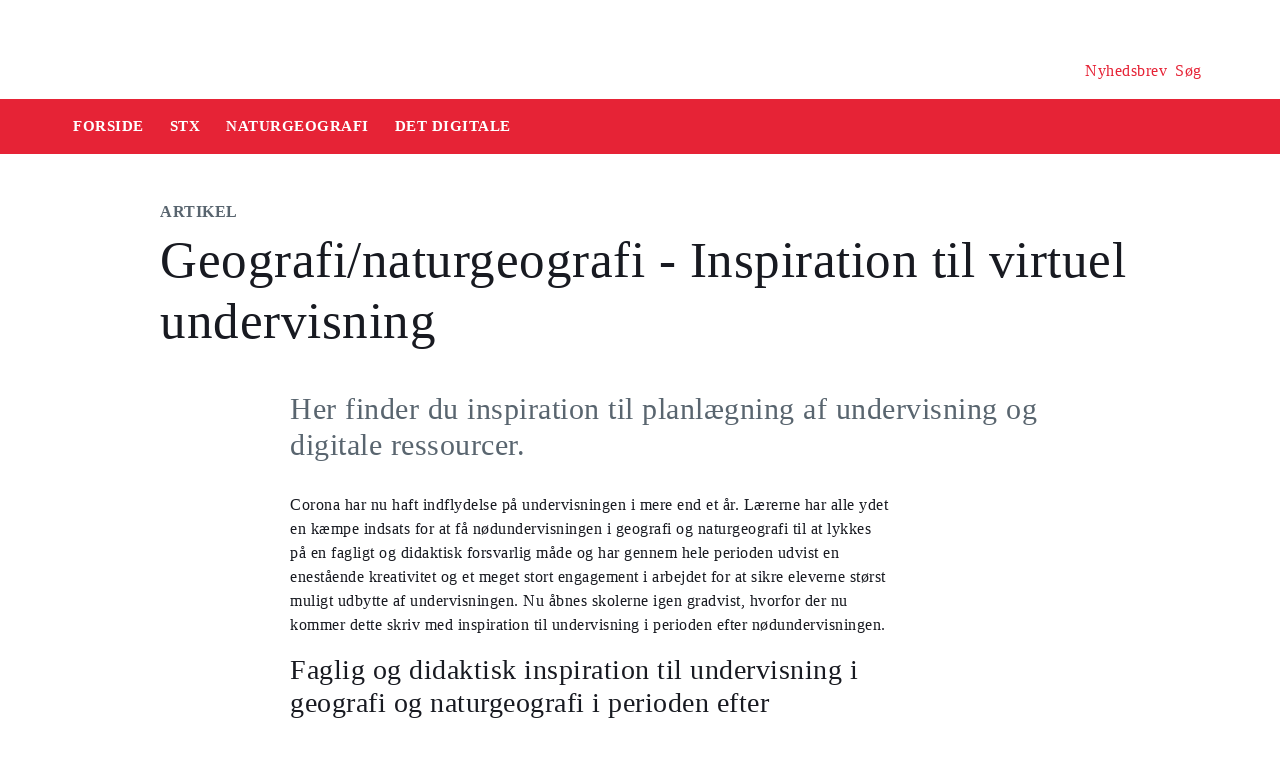

--- FILE ---
content_type: text/html
request_url: https://security-check.stil.dk/NDBD/validate?config=EMU-DK&data=qfHmLP0UipfS12sIHuPG8Rc7Mldyc%2BjwC8bCYt0Y3XNy9W8IJGTNVsvoxe2kRUQUPRU4Nv5AnZXUWK6tV8T9gDjD4EJR7hn0K%2B%2Bu1%2FXVmyvB5vsJsWMVLCSM5uUpxEzsYf9BzGXWlIcc0msGxYQR0hZqLPub0%2Bf1gkr9hVPbOsuwvSe1F3KIzML5qllOoDiyWwSVHjBxcb3CuOIO3%2BTfSnyXGMpo8zdYmQ0QL27c%2FC5TaGOHnhoYUAXDpayP3%2BAunAROI3xaQLaxKjYAc0YLkxFZWnim5SJqLPXKPBVO3A%2FrPYPpVH6Et6w7DpKWcKx83QQoIXtMABrL1wAAAAE%3D
body_size: 5584
content:
<!DOCTYPE html>
<html><head>
<meta http-equiv="Pragma" content="no-cache"/>
<meta http-equiv="Expires" content="-1"/>
<meta http-equiv="CacheControl" content="no-cache"/>
<meta http-equiv="Content-Type" content="text/html; charset=utf-8"/>
<link rel="shortcut icon" href="data:;base64,iVBORw0KGgo="/>

<script type="text/javascript">
(function(){
window["bobcmn"] = "101111101010102000000052000000052000000062000000012581cada3200000096200000000200000002300000000300000000300000006/TSPD/[base64]";

window["failureConfig"] = "[base64]";window.YfTd=!!window.YfTd;try{(function(){(function(){var J={decrypt:function(J){try{return JSON.parse(function(J){J=J.split("l");var L="";for(var z=0;z<J.length;++z)L+=String.fromCharCode(J[z]);return L}(J))}catch(z){}}};return J={configuration:J.decrypt("[base64]")}})();
var lj=43;try{var oj,zj,sj=l(853)?1:0,_j=l(681)?1:0,jJ=l(740)?1:0;for(var LJ=(l(423),0);LJ<zj;++LJ)sj+=l(385)?2:1,_j+=l(649)?2:1,jJ+=(l(795),3);oj=sj+_j+jJ;window.iS===oj&&(window.iS=++oj)}catch(oJ){window.iS=oj}var SJ=!0;function O(J,L){J+=L;return J.toString(36)}function _J(J){var L=62;!J||document[Z(L,180,167,177,167,160,167,170,167,178,183,145,178,159,178,163)]&&document[s(L,180,167,177,167,160,167,170,167,178,183,145,178,159,178,163)]!==Z(L,180,167,177,167,160,170,163)||(SJ=!1);return SJ}
function s(J){var L=arguments.length,z=[];for(var S=1;S<L;++S)z.push(arguments[S]-J);return String.fromCharCode.apply(String,z)}function Z(J){var L=arguments.length,z=[],S=1;while(S<L)z[S-1]=arguments[S++]-J;return String.fromCharCode.apply(String,z)}function iJ(){}_J(window[iJ[O(1086811,lj)]]===iJ);_J(typeof ie9rgb4!==O(1242178186156,lj));_J(RegExp("\x3c")[O(1372162,lj)](function(){return"\x3c"})&!RegExp(O(42846,lj))[s(lj,159,144,158,159)](function(){return"'x3'+'d';"}));
var jl=window[Z(lj,140,159,159,140,142,147,112,161,144,153,159)]||RegExp(s(lj,152,154,141,148,167,140,153,143,157,154,148,143),s(lj,148))[s(lj,159,144,158,159)](window["\x6e\x61vi\x67a\x74\x6f\x72"]["\x75\x73e\x72A\x67\x65\x6et"]),Jl=+new Date+(l(240)?6E5:643638),Ll,ol,zl,Sl=window[Z(lj,158,144,159,127,148,152,144,154,160,159)],_l=jl?l(711)?3E4:36954:l(145)?6E3:4521;
document[s(lj,140,143,143,112,161,144,153,159,119,148,158,159,144,153,144,157)]&&document[s(lj,140,143,143,112,161,144,153,159,119,148,158,159,144,153,144,157)](Z(lj,161,148,158,148,141,148,151,148,159,164,142,147,140,153,146,144),function(J){var L=81;document[Z(L,199,186,196,186,179,186,189,186,197,202,164,197,178,197,182)]&&(document[s(L,199,186,196,186,179,186,189,186,197,202,164,197,178,197,182)]===O(1058781902,L)&&J[Z(L,186,196,165,195,198,196,197,182,181)]?zl=!0:document[Z(L,199,186,196,186,
179,186,189,186,197,202,164,197,178,197,182)]===O(68616527585,L)&&(Ll=+new Date,zl=!1,Il()))});function Il(){if(!document[Z(77,190,194,178,191,198,160,178,185,178,176,193,188,191)])return!0;var J=+new Date;if(J>Jl&&(l(985)?333908:6E5)>J-Ll)return _J(!1);var L=_J(ol&&!zl&&Ll+_l<J);Ll=J;ol||(ol=!0,Sl(function(){ol=!1},l(210)?1:0));return L}Il();var JL=[l(699)?17795081:18431891,l(693)?27611931586:2147483647,l(129)?1558153217:976987829];
function lL(J){var L=7;J=typeof J===Z(L,122,123,121,112,117,110)?J:J[s(L,123,118,90,123,121,112,117,110)](l(359)?36:23);var z=window[J];if(!z||!z[Z(L,123,118,90,123,121,112,117,110)])return;var S=""+z;window[J]=function(J,L){ol=!1;return z(J,L)};window[J][s(L,123,118,90,123,121,112,117,110)]=function(){return S}}for(var oL=(l(583),0);oL<JL[O(1294399162,lj)];++oL)lL(JL[oL]);_J(!1!==window[s(lj,132,145,127,143)]);window.Js=window.Js||{};window.Js.zJ="[base64]";
function OL(J){var L=+new Date,z;!document[Z(29,142,146,130,143,150,112,130,137,130,128,145,140,143,94,137,137)]||L>Jl&&(l(571)?6E5:409075)>L-Ll?z=_J(!1):(z=_J(ol&&!zl&&Ll+_l<L),Ll=L,ol||(ol=!0,Sl(function(){ol=!1},l(933)?0:1)));return!(arguments[J]^z)}function l(J){return 872>J}(function zL(L){L&&"number"!==typeof L||("number"!==typeof L&&(L=1E3),L=Math.max(L,1),setInterval(function(){zL(L-10)},L))})(!0);})();}catch(x){}finally{ie9rgb4=void(0);};function ie9rgb4(a,b){return a>>b>>0};

})();

</script>

<script type="text/javascript" src="/TSPD/08e358b2d9ab20003c4c0fbe8c4ca24a4a73f1619400d85d568827a478faa0cac8c8313c4f211dfe?type=10"></script>
<noscript>Please enable JavaScript to view the page content.<br/>Your support ID is: 17964296393470964873.<link rel="stylesheet" href="/TSPD/?type=25" " /></noscript>
</head><body>
</body></html>

--- FILE ---
content_type: text/html; charset=UTF-8
request_url: https://emu.dk/stx/udendoers-eller-virtuel-undervisning/virtuel-undervisning-i-fagene/geografinaturgeografi?b=t6-t1096-t2680
body_size: 9803
content:

<!DOCTYPE html>
<html  lang="da" dir="ltr" prefix="og: https://ogp.me/ns#">
  <head>
    <meta charset="utf-8" />
<script>var _paq = _paq || [];(function(){var u=(("https:" == document.location.protocol) ? "https://matprod.stil.dk/" : "https://matprod.stil.dk/");_paq.push(["setSiteId", "8"]);_paq.push(["setTrackerUrl", u+"matomo.php"]);_paq.push(["setDoNotTrack", 1]);_paq.push(["disableCookies"]);if (!window.matomo_search_results_active) {_paq.push(["trackPageView"]);}_paq.push(["setIgnoreClasses", ["no-tracking","colorbox"]]);_paq.push(["enableLinkTracking"]);var d=document,g=d.createElement("script"),s=d.getElementsByTagName("script")[0];g.type="text/javascript";g.defer=true;g.async=true;g.src=u+"matomo.js";s.parentNode.insertBefore(g,s);})();</script>
<meta name="description" content="Her finder du inspiration til planlægning af undervisning og digitale ressourcer." />
<meta property="og:type" content="Artikel" />
<meta property="og:url" content="https://emu.dk/stx/udendoers-eller-virtuel-undervisning/virtuel-undervisning-i-fagene/geografinaturgeografi?b=t6-t1096-t2680" />
<meta property="og:title" content="Geografi/naturgeografi - Inspiration til virtuel undervisning - Udendørs eller virtuel undervisning - STX | Emu.dk" />
<meta property="og:description" content="Her finder du inspiration til planlægning af undervisning og digitale ressourcer." />
<meta property="og:image" content="" />
<meta property="og:image" content="" />
<meta property="og:image" content="https://emu.dk/themes/custom/emu/logo.svg" />
<meta name="twitter:card" content="summary_large_image" />
<meta name="twitter:site" content="@emu_dk" />
<meta name="twitter:description" content="Her finder du inspiration til planlægning af undervisning og digitale ressourcer." />
<meta name="Generator" content="Drupal 10 (https://www.drupal.org)" />
<meta name="MobileOptimized" content="width" />
<meta name="HandheldFriendly" content="true" />
<meta name="viewport" content="width=device-width, initial-scale=1.0" />
<link rel="icon" href="/themes/custom/emu/favicon.ico" type="image/vnd.microsoft.icon" />
<link rel="canonical" href="https://emu.dk/stx/udendoers-eller-virtuel-undervisning/virtuel-undervisning-i-fagene/geografinaturgeografi" />
<link rel="shortlink" href="https://emu.dk/node/8377" />

    <title>Geografi/naturgeografi - Inspiration til virtuel undervisning - Udendørs eller virtuel undervisning - STX | Emu.dk</title>
    <link rel="stylesheet" media="all" href="//maxcdn.bootstrapcdn.com/bootstrap/4.0.0/css/bootstrap.min.css" />
<link rel="stylesheet" media="all" href="/core/modules/system/css/components/align.module.css?t9fspp" />
<link rel="stylesheet" media="all" href="/core/modules/system/css/components/fieldgroup.module.css?t9fspp" />
<link rel="stylesheet" media="all" href="/core/modules/system/css/components/container-inline.module.css?t9fspp" />
<link rel="stylesheet" media="all" href="/core/modules/system/css/components/clearfix.module.css?t9fspp" />
<link rel="stylesheet" media="all" href="/core/modules/system/css/components/details.module.css?t9fspp" />
<link rel="stylesheet" media="all" href="/core/modules/system/css/components/hidden.module.css?t9fspp" />
<link rel="stylesheet" media="all" href="/core/modules/system/css/components/item-list.module.css?t9fspp" />
<link rel="stylesheet" media="all" href="/core/modules/system/css/components/js.module.css?t9fspp" />
<link rel="stylesheet" media="all" href="/core/modules/system/css/components/nowrap.module.css?t9fspp" />
<link rel="stylesheet" media="all" href="/core/modules/system/css/components/position-container.module.css?t9fspp" />
<link rel="stylesheet" media="all" href="/core/modules/system/css/components/reset-appearance.module.css?t9fspp" />
<link rel="stylesheet" media="all" href="/core/modules/system/css/components/resize.module.css?t9fspp" />
<link rel="stylesheet" media="all" href="/core/modules/system/css/components/system-status-counter.css?t9fspp" />
<link rel="stylesheet" media="all" href="/core/modules/system/css/components/system-status-report-counters.css?t9fspp" />
<link rel="stylesheet" media="all" href="/core/modules/system/css/components/system-status-report-general-info.css?t9fspp" />
<link rel="stylesheet" media="all" href="/core/modules/system/css/components/tablesort.module.css?t9fspp" />
<link rel="stylesheet" media="all" href="/core/modules/views/css/views.module.css?t9fspp" />
<link rel="stylesheet" media="all" href="/modules/contrib/paragraphs/css/paragraphs.unpublished.css?t9fspp" />
<link rel="stylesheet" media="all" href="/modules/contrib/social_media_links/css/social_media_links.theme.css?t9fspp" />
<link rel="stylesheet" media="all" href="https://maxcdn.bootstrapcdn.com/bootstrap/4.0.0/css/bootstrap.css" />
<link rel="stylesheet" media="all" href="/themes/custom/emu/css/style.css?t9fspp" />
<link rel="stylesheet" media="all" href="/themes/custom/emu/css/file-list.css?t9fspp" />
<link rel="stylesheet" media="all" href="/themes/custom/emu/css/variables.css?t9fspp" />
<link rel="stylesheet" media="all" href="/themes/custom/emu/css/eksternal-link.css?t9fspp" />
<link rel="stylesheet" media="all" href="/themes/custom/emu/css/frontpage.css?t9fspp" />
<link rel="stylesheet" media="all" href="/themes/custom/emu/css/omrade.css?t9fspp" />
<link rel="stylesheet" media="all" href="/themes/custom/emu/css/media-module.css?t9fspp" />
<link rel="stylesheet" media="all" href="/themes/custom/emu/css/module.css?t9fspp" />
<link rel="stylesheet" media="all" href="/themes/custom/emu/css/modules.css?t9fspp" />
<link rel="stylesheet" media="all" href="/themes/custom/emu/css/sticky.css?t9fspp" />
<link rel="stylesheet" media="all" href="/themes/custom/emu/css/sticky-menu.css?t9fspp" />
<link rel="stylesheet" media="all" href="/themes/custom/emu/css/paragraph.css?t9fspp" />
<link rel="stylesheet" media="all" href="/themes/custom/emu/css/bootstrap_3_3_7_overrides.min.css?t9fspp" />
<link rel="stylesheet" media="all" href="/themes/custom/emu/css/quote.css?t9fspp" />

    
    <script type="text/javascript">
      window._monsido = window._monsido || {
        token: "4_IGkqDdZYCG-QPlgT1Acw",
        statistics: {
          enabled: true,
          cookieLessTracking: true,
          documentTracking: {
            enabled: true,
            documentCls: "monsido_download",
            documentIgnoreCls: "monsido_ignore_download",
            documentExt: ["txt","pdf"],
          },
        },
        heatmap: {
          enabled: true,
        },
      };
    </script>
    <script type="text/javascript" async src="https://app-script.monsido.com/v2/monsido-script.js"></script>
    <script id="CookieConsent" src="https://policy.app.cookieinformation.com/uc.js"
            data-culture="DA" type="text/javascript"></script>
  </head>
  <body class="path-node page-node-type-itemsider has-glyphicons bg-clr-white">
    <nav>
      <a href="#main-content" class="visually-hidden focusable skip-link">
        Gå til hovedindhold
      </a>
    </nav>
    <div class="container-fluid">
      
        <div class="dialog-off-canvas-main-canvas" data-off-canvas-main-canvas>
    
<header>
  <div class="logo-container">
      <div class="region region-logo-region">
          <a class="logo navbar-btn pull-left" href="/" title="Hjem" rel="home">
      <img style="width: 128px" src="/themes/custom/emu/EMU_Logo_dark.svg" alt="Hjem"/>
    </a>
      
  </div>

    <div class="icons">
  <div class="icon">
    <a href="/nyhedsbrev?pk_source=header" aria-label="Tilmeld nyhedsbrev"></a>
    <span class="newsletter-icon"></span>
    <p>Nyhedsbrev</p>
  </div>
  <div class="icon">
    <a href="#" class="search-icon-link" aria-label="Søg"></a>
    <span class="search-icon"></span>
    <p>Søg</p>
  </div>
</div>
  </div>

                          
        <article class="pl-4 search-panel hide-by-default search-box-wrapper bg-clr-gray" style="display: none;">
    <nav class="lh-3 pt-3 ft-16">
  <span class="ft-clr-gray">Søg på:</span>
  <a href="" onclick="return false;" class="ft-clr-gray search-title"><span class="menu-hedding">Hele emu.dk</span></a>
      <a href="" onclick="return false;" id="6" class="ft-clr-gray search-title">
      <span class="menu-hedding">STX</span>
    </a>
      <a href="" onclick="return false;" id="1096" class="ft-clr-gray search-title">
      <span class="menu-hedding">Naturgeografi</span>
    </a>
  </nav>
    <div class="row pb-5">
      <div class="col-12">
        <form action="https://emu.dk/search?query%5Bb%5D=t6-t1096-t2680" method="get"
              id="views-exposed-form-site-search-page-1" class="d-flex" accept-charset="UTF-8"
              data-drupal-form-fields="edit-search,edit-submit-site-search" autocomplete="on">
          <input class="form-control col search-box-small pl-3" type="text" id="edit-search" name="search" value=""
                 data-drupal-selector="edit-search" aria-label="Indtast søgeord" placeholder="Indtast søgeord">
                      <input type="hidden" id="level2" name="f[0]"
                   value="omrade:6" data-drupal-selector="omrade">
                                <input type="hidden" id="level3" name="f[1]"
                   value="fag:1096"
                   data-drupal-selector="fag">
                    <input type="hidden" id="param" name="b" value="t6-t1096-t2680" data-drupal-selector="param">
          <button class="btn red-button register-button search-register-button" name="submit" aria-label="Søg"
                  type="submit">SØG
          </button>
        </form>
      </div>
    </div>
  </article>
            <nav class="navbar navbar-expand-lg navbar-dark bg-clr-red emu-breadcrumb" style="background-color:#E62336">
<div class="navbar-toggler navbar-toggler-right w-100" data-toggle="collapse"
        data-target="#collapsibleNavbar" style="text-align: center; padding: 0.25rem 0.75rem; font-size: 1rem;">
  <span class="navbar-toggler-icon"></span>
</div>
<div class="collapse navbar-collapse" id="collapsibleNavbar">
  <table class="w-100 ft-18 ft-bold">
    <tbody>
    <tr class="navbar-nav mr-auto">
      <td class="nav-item">
        <a class="nav-link" href="/"><span class="nav-font">FORSIDE</span></a>
      </td>
                        <td class="nav-item">
            <a class="nav-link" href="/stx"><span class="nav-font">STX</span></a>
          </td>
                                <td class="nav-item">
            <a class="nav-link" href="/stx/naturgeografi?b=t6"><span class="nav-font">Naturgeografi</span></a>
          </td>
                                <td class="nav-item">
            <a class="nav-link" href="/stx/naturgeografi/det-digitale?b=t6-t1096"><span class="nav-font">Det digitale</span></a>
          </td>
                        </tr>
    </tbody>
  </table>
</div>
</nav>
      </header>

  <div role="main" class="main-container  js-quickedit-main-content">
              <a id="main-content"></a>
        <div class="region region-content">
    <div data-drupal-messages-fallback class="hidden"></div>  <section class="col-sm-12">
  <div class="itemsider full clearfix body-container">
    
        
    <div class="row">
      <div class="col-xs-12 col-sm-12 col-md-12 col-lg-12 col-xl-12">
        <div class="p-margin-3 desk-pl-10 itemsider-prev-page-title title-area">
          <h6 class="ft-clr-darkgray ft-bold uppercase bold-medium">
            
            <div class="field field--name-field-indholdstype field--type-entity-reference field--label-hidden field--item">Artikel</div>
      
          </h6>
          <div class="h1-ft">
            
                          <h1>Geografi/naturgeografi - Inspiration til virtuel undervisning</h1>
                      </div>
        </div>
      </div>
    </div>
        <div class="flexIE mt-0">
      <div class="pt-0">
                <div class="ft-30 ft-clr-gray text-module">
                      
            <div class="field field--name-field-manchet- field--type-text-with-summary field--label-hidden field--item"><p>Her finder du inspiration til planlægning af undervisning og digitale ressourcer.</p>
</div>
      
                  </div>
                  
      <div class="field field--name-field-afsnitstyper field--type-entity-reference-revisions field--label-hidden field--items">
              <div class="field--item">  <div id="paragraph-30022" class="paragraph paragraph--type--afsnit-kun-tekst paragraph--view-mode--default p-top p-bottom float-left w-100">
          <article class="text-module">
                                        <p>Corona har nu haft indflydelse på undervisningen i mere end et år. Lærerne har alle ydet en kæmpe indsats for at få nødundervisningen i geografi og naturgeografi til at lykkes på en fagligt og didaktisk forsvarlig måde og har gennem hele perioden udvist en enestående kreativitet og et meget stort engagement i arbejdet for at sikre eleverne størst muligt udbytte af undervisningen. Nu åbnes skolerne igen gradvist, hvorfor der nu kommer dette skriv med inspiration til undervisning i perioden efter nødundervisningen.</p>
<h3> </h3>
<h3>Faglig og didaktisk inspiration til undervisning i geografi og naturgeografi i perioden efter nødundervisningen</h3>
<p>Angående eksamen, er der kommet en <a href="https://uvm.dk/media/md2iksqt/210415-vejledning-om-gymnasiale-proever-i-sommerterminen-2021-og-afsluttende-standpunktskarakterer.pdf">Vejledning om gymnasiale prøver i sommerterminen 2021 og afsluttende standpunktskarakterer</a> (uvm.dk). Her kan I læse om reglerne for eksamen i geografi, naturgeografi og geovidenskab. Skemaet i bunden af vejledningen skal forstås kumulativt, så alle de nævnte muligheder altså gælder for geografi og naturgeografi.</p>
<p>I geofagene har der været udfordringer med at gennemføre nødundervisningen i relation til den eksperimentelle dimension. Den enkelte lærer har forsøgt at omlægge undervisningen bedst muligt, eventuelt ved at udskyde det eksperimentelle arbejde og fremskynde anden undervisning, som nemmere kan omlægges til nødundervisning. Der er gennemført hjemmeeksperimenter (fx med brug af elevernes mobiltelefon og pc), online-baserede måledata fra andres målinger og videoer af eksperimenter (fra fx YouTube og Restudy) mv., hvor det er fagligt, pædagogisk og sikkerhedsmæssigt forsvarligt.</p>
<p>Som bekrevet i <a href="https://emu.dk/stx/corona-gode-raad-til-undervisning/virtuel-undervisning-i-fagene/geografinaturgeografi">”geografi/naturgeografi - Inspiration til fjernundervisning” på emu.dk</a>, kan man her finde gode råd til undervisningen hjemmefra.</p>
<p> </p>
<h4>Hvordan tager vi bedst hensyn til de fagligt udfordrede elever i forbindelse med en genåbning af skolerne for elever i 2. hf og 3.g?</h4>
<p>De fagligt mest udfordrede elever har formentlig været dårligst stillet, når lærerne og klassekammeraterne ikke har været fysisk tilstede til at hjælpe og vejlede med arbejdsopgaverne i forbindelse med nødundervisningen som følge af Corona. Der kan derfor være behov for en særlig hjælp til de disse elever, når skolen åbner igen. Det kan fx ske ved at bruge mere tid på vejledning af disse elever i gruppearbejde eller individuelt arbejde med repetition af stoffet fra nødundervisningen eller i arbejdet med generel repetition frem mod eksamen. I praksis kan det ske ved opdeling af klassen med fokus på de elever, der har det største behov. Det vil være nærliggende at spørge de pågældende elever, hvilken hjælp de har mest brug for.</p>
<p>Man kan ud fra elevernes skriftlige og/eller mundtlige respons på stillede opgaver under nødundervisningen afdække behovet for særlig hjælp til udvalgte elever. Hvis nogle elevers besvarelser under nedlukningen har været på et fagligt lavt niveau, kan man samle disse elever og gennemgå opgaverne med dem.</p>
<p> </p>
<h4>Hvordan understøtter vi alle elever frem mod den mundtlige prøve?</h4>
<p><strong>Eksperimentelt arbejde</strong></p>
<p>I naturgeografi skal eleverne til den mundtlige prøve inddrage eksperimentelt arbejde eller andet empiribaseret arbejde. For at ruste alle elever til prøven anbefales det at have et særligt fokus på inddragelse og forståelse af data indsamlet under nødundervisningsperioden.</p>
<p>Der bør afsættes tid til at samle op på eksperimentelt arbejde, der er udført i perioden med nødundervisning. Har de opnået tilstrækkelig forståelse for metoderne bag indsamlingen, og vil de kunne inddrage det til deres eksamen?</p>
<p>Der er i perioden med nødundervisning foregået en del eksperimentelt arbejde via interaktive laboratorier, fx fra <a href="https://phet.colorado.edu/da/simulations/category/physics">Phet</a>, små hjemmeeksperimenter med brug af elevernes mobiltelefon og pc, online-baserede måledata fra andres eksperimentelle arbejder, YouTube og Restudy mv. I opstarten kan det være nødvendigt at fokusere ekstra på det empiriske materiale, som eleverne har indsamlet virtuelt. Har de opnået tilstrækkelig forståelse for metoderne bag indsamlingen, og vil de kunne inddrage det til deres eksamen?</p>
<p> </p>
<p><strong>Mundtlig formidling</strong></p>
<p>I den daglige undervisning kan elevernes mundtlige udtryksevne trænes gennem aktiviteter, der understøtter brugen af fagsproget og faglige argumenter. I forbindelse med nødundervisningen har der været begrænset mulighed for at styrke denne mundtlige formidling. Det kan derfor være nødvendigt at have et særligt fokus på denne kompetence frem mod prøven.</p>
<p>Mundtlige kompetencer læres gennem at tale selv. For at få så mange elever inddraget som muligt, kan der planlægges med matrixorganisering eller kortere sekvenser med øvelser fra fx cooperative learning. Det kan være i form af summegrupper om dagens lektie, eller dele der er gennemgået virtuelt, hvor eleverne finder frem til nye fagudtryk og hvordan de udtales og forstås. Planlæg med gruppedialoger, hvor eleverne beskriver, analyserer og forklarer figurer, modeller og data, eller ved læsning af artikler, hvor elevernes mundtlige kompetencer styrkes.</p>
<p>I planlægningen af de mundtlige færdigheder, kan man styrke diskussionen ved at fokusere på faglig argumentation. Man kan bede eleverne skitsere årsagssammenhænge i flowdiagrammer, og på den baggrund lade eleverne formulere sammenhængende forklaringer, mundtligt eller skriftligt, hvor de skal inddrage sammenbindende ord som ”det skyldes”, ”årsagen er”, ”det medfører”, ”det sker fordi” ol. I dialogen kan man spørge ind til punkter i forklaringskæderne, der er besvaret på lavest niveau.</p>
<p> </p>
<p><strong>Evaluering</strong></p>
<p>Ved afslutning af temaer kan der samles op ved at opdatere studieplanen og lave mindre prøver i faglig viden og begreber, f. eks som multiple choice tests eller elektroniske quizzer.</p>
<p>Lærer/elev-samtaler kan afdække forhold af betydning for den enkelte elevs udbytte af undervisningen, som ikke kan synliggøres på anden vis.</p>
<p>Eleverne bør præsenteres for, hvilke krav der vil blive stillet til dem ved den afsluttende mundtlige prøve og der kan løbende trænes ved arbejde med prøveopgaver, f.eks. ved at eleverne udarbejder en disposition som forberedelse til eksamination i en prøveopgave eller ved, at der gennemføres en prøve under prøvelignende forhold i klassen.</p>
<p>Det vigtigste vi som lærere skal have øje for, når der åbnes igen er, at skabe tryghed for eleverne, så de ved, hvordan de skal forholde sig til eksamen. Skab tryghed for eleverne ved at fokusere på at det er de kompetencer, de har opnået gennem hele forløbet frem mod eksamen i. Nedlukningen har trods alt kun været en meget lille del af det samlede forløb.</p>
<p> </p>
<h4>Undervisningsbeskrivelser</h4>
<p>Gør jer særligt umage med undervisningsbeskrivelserne i år. Det skal fremgå af undervisningsbeskrivelsen, hvilke dele af det faglige stof, der er arbejdet med i nødundervisningsperioden(/erne).</p>
<p>Til eksamen er der mulighed for at udelade materiale og temaer, der er gennemgået under nedlukningen. <em>”Det skal fremgå af undervisningsbeskrivelsen, hvilke temaer, emner eller forløb, der evt. er udeladt af prøvegrundlaget, og som eksaminator og censor dermed ikke kan afprøve eleverne eller kursisterne i ved prøven. Udeladelse af dele af undervisningen fra prøvegrundlaget, som vil inde-bære en fravigelse af læreplanens krav, skal godkendes af institutionens leder.</em></p>
<p> </p>
<p><strong>Ved spørgsmål, kommentarer eller uddybninger, kontakt da fagkonsulenten:</strong></p>
<p>Niels Vinther<br>Fagkonsulent i geografi, naturgeografi og geovidenskab</p>
<p>Direkte tlf.: +45 20 34 35 93<br>E-mail:<a href="mailto:Niels.Vinther@stukuvm.dk">Niels.Vinther@stukuvm.dk</a></p>

        
      </article>
      </div>
</div>
          </div>
  
              </div>
    </div>
  </div>
</section>



  </div>

                          <div class="col-sm-12 background_information">
            <div class="region region-background-information">
    <div class="views-element-container block block-views block-views-blockbaggrundsoplysninger-block-2 clearfix" id="block-views-block-baggrundsoplysninger-block-2-2">
  
    

      <div class="form-group"><div class="view view-baggrundsoplysninger view-id-baggrundsoplysninger view-display-id-block_2 js-view-dom-id-10c288af87629637515262fb172e0933c5fd54a7eed6fffdda9adbb7c2a55248">
  
    
      
      <div class="view-content">
          <div class="views-row"><div class="views-field views-field-nothing"><span class="field-content"><section class="background-information-container">          
	
	
        <div class="edit-container">
            <div class="row justify-content-space-between">
                <div class="edit-container-text">
                    <div class="ft-16">
		         Siden er opdateret <time datetime="2025-12-04T12:30:01+01:00">04. december 2025</time>
 af <a href="mailto:stuk@stukuvm.dk" class="author-mailto-link">emu-redaktionen</a>   
                    </div>
                </div>
                <div class="edit-container-logo" data-toggle="collapse" href="#baggrundsoplysningernode">
                    <div class="myImg imagePlus pt-2" role="button" tabindex="0"></div>
                 </div>
             </div>  
             <div class="row">
                 <div id="baggrundsoplysningernode" class="collapse">
                     <span class="bold-font">Rettigheder:</span>
	                 <div class="mb-3">
<p>Tekstindholdet på denne side må bruges under følgende<a href="https://creativecommons.org/licenses/by-nc-sa/4.0/deed.da"> Creative Commons-licens - CC/BY/NC/SA Kreditering/Ikke kommerciel/Deling på samme vilkår.</a>&nbsp;Creative Commons-licensen gælder kun for denne side, ikke for sider, der måtte henvises til fra denne side.<br />
Billeder, videoer, podcasts og andre medier og filer på siden er underlagt almindelig ophavsret og kan ikke anvendes under samme Creative Commons-licens som sidens tekstindhold.</p>
                         </div>
	          </div>
              </div>
         </div>
	
	 
</section></span></div><div class="views-field views-field-field-akkordeon"><div class="field-content"></div></div></div>

    </div>
  
          </div>
</div>

  </div>


  </div>

        </div>
                                <section class="col-sm-14 follow_social_link">  <div class="region region-follow-social-link">
              <div class="row ex-b-margin-3 white-row">
      <div
        class="col-xs-12 col-sm-12 col-md-12 col-lg-12 col-xl-12 text-center mt-15">
        <div class="h3-ft ft-30 headding-spec">Savner du inspiration til din praksis?</div>
        <p class="ft-clr-gray ftp-20">Modtag emus nyhedsbrev og følg med på sociale medier</p>
      </div>
      <div class="follow-container">
        <div class="mt-15 link-box follow-icons-class">
                                                                      <figure class="figure-class">
              <a href="https://da-dk.facebook.com/emu.dk/" target="_blank"><img src="/sites/default/files/2022-10/icon_facebook_0.png" alt="Følg emu på facebook"></a>
            </figure>
                                                                      <figure class="figure-class">
              <a href="https://www.linkedin.com/company/emu---danmarks-læringsportal" target="_blank"><img src="/sites/default/files/2022-10/icon_linkedin.png" alt="Følg emu på Linkedin"></a>
            </figure>
                                                                      <figure class="figure-class">
              <a href="https://www.youtube.com/@emu-dk" target="_blank"><img src="/sites/default/files/2024-04/Tegnebr%C3%A6t%20540px.png" alt="Følg emu på youtube"></a>
            </figure>
                  </div>
                                  <div class="mt-15 mb-15 footer-search">
          <label for="register-txt" class="d-none">register</label>
          <form action="javascript:void(0)" method="get" id="newsletter" autocomplete="on">
            <input class="form-control sign-text-box tab-ml-3"
                   aria-label="Bestil nyhedsbrev - indtast din email-adresse"
                   id="newsletter_email" name="newsletter_email" type="text"
                   placeholder="Bestil nyhedsbrev - indtast din mail">
            <input id="alias" name="alias" type="hidden"
                   value="https://emu.dk/stx/udendoers-eller-virtuel-undervisning/virtuel-undervisning-i-fagene/geografinaturgeografi?b=t6-t1096-t2680">
            <input id="breadcrumbs" name="b" type="hidden"
                   value="t6-t1096-t2680">
            <button class="btn red-button register-button" id="register-txt" name="submit"
                    type="submit">TILMELD NYHEDSBREV</button>
            <span class="email-error-msg none"
                  style="color:red;">Den e-mailadresse du har indtastet er ikke gyldig</span>
            <span class="empty-mail-msg none" style="color:red;">Indtast først din e-mailadresse</span>
            <span class="existing-mail-msg none">
                              Du er allerede tilmeldt nyhedsbrev. Du kan afmelde eller ændre via link i din bekræftelsesmail eller i bunden af nyhedsbrev.
                            <a id="existing-mail-msg-link" href="/">
                                  Klik her for at få tilsendt en ny mail med et redigeringslink.
                              </a>
			      </span>
            <span class="existing-mail-msg-not-confirmed none">
                              Vi har registreret din tilmelding, men mangler din bekræftelse.
                            <a id="existing-mail-msg-not-confirmed-link" href="/">
                                  Klik her for at få tilsendt en ny mail med et bekræftelseslink.
                              </a>
            </span>
          </form>
        </div>
      </div>
    </div>
  
  </div>
</section>
            </div>
<footer class="page-footer footer ">
  
  <div class="row">
	<div class="col-xs-12 col-sm-12 col-md-6 col-lg-4 col-xl-4">
			  		  <div class="region region-footer-column-one">
    <div id="block-footerlogo" class="block block-block-content block-block-content09c5fbf8-a5bc-421a-987a-676d9fac54d3 clearfix">
  
    

      
            <div class="field field--name-field-footer-logo field--type-entity-reference field--label-hidden field--item"><div>
  
  
            <div class="field field--name-field-media-image field--type-image field--label-hidden field--item">  <img loading="lazy" src="/sites/default/files/2024-02/STUK_WHITE_DK.png" width="633" height="192" alt="" title="" class="img-responsive" />

</div>
      
            <div class="field field--name-field-rettighedshaver field--type-string field--label-hidden field--item"> © Børne- og Undervisningsministeriet</div>
      
  </div>
</div>
      
  </div>


  </div>

	  		</div>
	<div class="col-xs-12 col-sm-12 col-md-6 col-lg-2 col-xl-2">
		  		  <div class="region region-footer-column-two">
    <div id="block-brokenmissing" class="block block-core block-block-contentfee72f59-34ed-4a62-a5ab-2d3bcb5de366 clearfix">
  
    

      
            <div class="field field--name-body field--type-text-with-summary field--label-hidden field--item"><h2>Kontakt</h2><p><span>Kalvebod Brygge 47</span><br><span>1560 København V</span><br>Tlf: 3392 5000<br><strong>Mail:</strong> <a href="mailto:stuk@stukuvm.dk"><u>Kontakt til styrelsen</u></a></p><p>Børne- og Undervisningsministeriet<br> </p><ul class="menu menu--footer-omrader nav"><li><strong>Spørgsmål til teknik:</strong><br>Styrelsen for It og Læring<br><strong>Mail:</strong> <a href="https://jira.stil.dk/servicedesk/customer/portal/83/create/433" target="_blank"><u>Kontakt til styrelsen</u></a></li></ul></div>
      
  </div>


  </div>

	  		</div>
	<div class="col-xs-12 col-sm-12 col-md-6 col-lg-2 col-xl-2">
		  		  <div class="region region-footer-column-three">
    <div>
      
  <h2 id="block-footeromrader-menu">Områder</h2>
  

        
      <ul class="menu menu--footer-omrader nav">
                                <li>
          <a href="/dagtilbud" data-drupal-link-system-path="taxonomy/term/436">Dagtilbud</a>
                        </li>
                                <li>
          <a href="/grundskole" data-drupal-link-system-path="taxonomy/term/5">Grundskole</a>
                        </li>
                                <li>
          <a href="/eud" data-drupal-link-system-path="taxonomy/term/437">EUD</a>
                        </li>
                                <li>
          <a href="/eux" data-drupal-link-system-path="taxonomy/term/3024">Eux</a>
                        </li>
                                <li>
          <a href="/stx" data-drupal-link-system-path="taxonomy/term/6">Stx</a>
                        </li>
                                <li>
          <a href="/hf" data-drupal-link-system-path="taxonomy/term/430">Hf</a>
                        </li>
                                <li>
          <a href="/hhx" data-drupal-link-system-path="taxonomy/term/431">Hhx</a>
                        </li>
                                <li>
          <a href="/htx" data-drupal-link-system-path="taxonomy/term/432">Htx</a>
                        </li>
                                <li>
          <a href="/avu" data-drupal-link-system-path="taxonomy/term/433">avu</a>
                        </li>
                                <li>
          <a href="/fvu" data-drupal-link-system-path="taxonomy/term/434">FVU</a>
                        </li>
                                <li>
          <a href="/fgu" data-drupal-link-system-path="taxonomy/term/435">FGU</a>
                        </li>
          </ul>
  

  </div>

  </div>

	  		</div>
	<div class="col-xs-12 col-sm-12 col-md-6 col-lg-2 col-xl-2">
		  		  <div class="region region-footer-column-four">
    <div>
      
  <h2 id="block-omemufooter-menu">Om emu</h2>
  

        
      <ul class="menu menu--om-emu-footer nav">
                                <li>
          <a href="/redaktionelleretningslinjer_om_emu" data-drupal-link-system-path="node/658">Redaktionelle retningslinjer og om emu</a>
                        </li>
                                <li>
          <a href="https://www.borger.dk/hjaelp-og-vejledning/hvad-har-du-brug-for-hjaelp-til/borger-dk/teknisk-hjaelp/oplaesning-af-indhold">Få teksten læst op</a>
                        </li>
                                <li>
          <a href="/persondatapolitikogcookies" data-drupal-link-system-path="node/654">Persondatapolitik og cookies</a>
                        </li>
                                <li>
          <a href="/podcastpaaemu" data-drupal-link-system-path="node/10308">Podcast på emu</a>
                        </li>
                                <li>
          <a href="/WAS" data-drupal-link-system-path="node/5670">Tilgængelighedserklæring</a>
                        </li>
                                <li>
          <a href="/nyhedsbrev?mtm_campaign=tilmelding&amp;mtm_source=footer" data-drupal-link-query="{&quot;mtm_campaign&quot;:&quot;tilmelding&quot;,&quot;mtm_source&quot;:&quot;footer&quot;}" data-drupal-link-system-path="nyhedsbrev">Tilmeld dig emus nyhedsbreve</a>
                        </li>
          </ul>
  

  </div>

  </div>

	  		</div>
	<div class="col-xs-12 col-sm-12 col-md-6 col-lg-2 col-xl-2">
		  		  <div class="region region-footer-column-five">
    <div>
      
  <h2 id="block-ministeriet-menu">Ministeriet</h2>
  

        
      <ul class="menu menu--ministeriet nav">
                                <li>
          <a href="https://uvm.dk/">Departementet</a>
                        </li>
                                <li>
          <a href="https://stukuvm.dk/">Styrelsen for Undervisning og Kvalitet </a>
                        </li>
                                <li>
          <a href="https://stil.dk/">Styrelsen for It og Læring</a>
                        </li>
                                <li>
          <a href="https://uvm.dk/aktuelt/abonner" title="Her kan du tilmelde dig ministeriets øvrige nyhedsbreve">Ministeriets nyhedsbreve</a>
                        </li>
          </ul>
  

  </div>

  </div>

	  		</div>
  </div>
</footer>


  </div>

      
    </div>
	<script type="application/json" data-drupal-selector="drupal-settings-json">{"path":{"baseUrl":"\/","pathPrefix":"","currentPath":"node\/8377","currentPathIsAdmin":false,"isFront":false,"currentLanguage":"da","currentQuery":{"b":"t6-t1096-t2680"}},"pluralDelimiter":"\u0003","suppressDeprecationErrors":true,"matomo":{"disableCookies":false,"trackMailto":true},"bootstrap":{"forms_has_error_value_toggle":1,"modal_animation":1,"modal_backdrop":"true","modal_focus_input":1,"modal_keyboard":1,"modal_select_text":1,"modal_show":1,"modal_size":"","popover_enabled":1,"popover_animation":1,"popover_auto_close":1,"popover_container":"body","popover_content":"","popover_delay":"0","popover_html":0,"popover_placement":"right","popover_selector":"","popover_title":"","popover_trigger":"click"},"user":{"uid":0,"permissionsHash":"5b986dd9a8cdd9653fc755cdf2de2d704ee333b3db0ea0193444260923d1ce7a"}}</script>
<script src="/core/assets/vendor/jquery/jquery.min.js?v=3.7.1"></script>
<script src="/core/assets/vendor/underscore/underscore-min.js?v=1.13.7"></script>
<script src="/core/assets/vendor/once/once.min.js?v=1.0.1"></script>
<script src="/sites/default/files/languages/da_3Rvew9k__LwfML2UZLVkRJuhyEk4uEV7zOCBmYIrSTI.js?t9fspp"></script>
<script src="/core/misc/drupalSettingsLoader.js?v=10.4.6"></script>
<script src="/core/misc/drupal.js?v=10.4.6"></script>
<script src="/core/misc/drupal.init.js?v=10.4.6"></script>
<script src="//cdnjs.cloudflare.com/ajax/libs/popper.js/1.11.0/umd/popper.min.js"></script>
<script src="//maxcdn.bootstrapcdn.com/bootstrap/4.0.0/js/bootstrap.min.js"></script>
<script src="https://maxcdn.bootstrapcdn.com/bootstrap/4.0.0/js/bootstrap.js"></script>
<script src="/themes/contrib/bootstrap/js/drupal.bootstrap.js?t9fspp"></script>
<script src="/themes/contrib/bootstrap/js/attributes.js?t9fspp"></script>
<script src="/themes/contrib/bootstrap/js/theme.js?t9fspp"></script>
<script src="/themes/contrib/bootstrap/js/popover.js?t9fspp"></script>
<script src="/themes/custom/emu/js/common.js?t9fspp"></script>
<script src="/themes/custom/emu/js/sticky.js?t9fspp"></script>
<script src="/modules/custom/emu_simplenews/js/newsletter.js?t9fspp"></script>
<script src="/modules/contrib/matomo/js/matomo.js?v=10.4.6"></script>

  </body>
</html>


--- FILE ---
content_type: text/javascript
request_url: https://security-check.stil.dk/TSPD/08e358b2d9ab20003c4c0fbe8c4ca24a4a73f1619400d85d568827a478faa0cac8c8313c4f211dfe?type=10
body_size: 87291
content:
window.YfTd=!!window.YfTd;try{(function(){(function ZL(){var L=!1;function z(L){for(var z=0;L--;)z+=S(document.documentElement,null);return z}function S(L,z){var I="vi";z=z||new _;return Lj(L,function(L){L.setAttribute("data-"+I,z.J1());return S(L,z)},null)}function _(){this._J=1;this.Jj=0;this.IS=this._J;this.Si=null;this.J1=function(){this.Si=this.Jj+this.IS;if(!isFinite(this.Si))return this.reset(),this.J1();this.Jj=this.IS;this.IS=this.Si;this.Si=null;return this.IS};this.reset=function(){this._J++;this.Jj=0;this.IS=this._J}}var I=!1;
function jj(L,z){var S=document.createElement(L);z=z||document.body;z.appendChild(S);S&&S.style&&(S.style.display="none")}function Jj(z,S){S=S||z;var _="|";function jj(L){L=L.split(_);var z=[];for(var S=0;S<L.length;++S){var I="",Jj=L[S].split(",");for(var Lj=0;Lj<Jj.length;++Lj)I+=Jj[Lj][Lj];z.push(I)}return z}var Jj=0,Lj="datalist,details,embed,figure,hrimg,strong,article,formaddress|audio,blockquote,area,source,input|canvas,form,link,tbase,option,details,article";Lj.split(_);Lj=jj(Lj);Lj=new RegExp(Lj.join(_),
"g");while(Lj.exec(z))Lj=new RegExp((""+new Date)[8],"g"),L&&(I=!0),++Jj;return S(Jj&&1)}function Lj(L,z,S){(S=S||I)&&jj("div",L);L=L.children;var _=0;for(var Jj in L){S=L[Jj];try{S instanceof HTMLElement&&(z(S),++_)}catch(Lj){}}return _}Jj(ZL,z)})();var lj=43;
try{var oj,zj,sj=l(150)?1:0,_j=l(170)?1:0,jJ=l(672)?1:0,sL=l(616)?1:0,_L=l(367)?1:0,iL=l(76)?1:0,Jo=l(421)?1:0;for(var LJ=(l(954),0);LJ<zj;++LJ)sj+=l(278)?2:1,_j+=(l(211),2),jJ+=l(606)?2:1,sL+=(l(572),2),_L+=l(634)?2:1,iL+=(l(455),2),Jo+=(l(634),3);oj=sj+_j+jJ+sL+_L+iL+Jo;window.iS===oj&&(window.iS=++oj)}catch(oJ){window.iS=oj}var SJ=!0;function O(J,L){J+=L;return J.toString(36)}
function _J(J){var L=33;!J||document[s(L,151,138,148,138,131,138,141,138,149,154,116,149,130,149,134)]&&document[s(L,151,138,148,138,131,138,141,138,149,154,116,149,130,149,134)]!==O(68616527633,L)||(SJ=!1);return SJ}function Z(J){var L=arguments.length,z=[],S=1;while(S<L)z[S-1]=arguments[S++]-J;return String.fromCharCode.apply(String,z)}function iJ(){}_J(window[iJ[O(1086811,lj)]]===iJ);_J(typeof ie9rgb4!==O(1242178186156,lj));
_J(RegExp("\x3c")[s(lj,159,144,158,159)](function(){return"\x3c"})&!RegExp(s(lj,163,94,143))[O(1372162,lj)](function(){return"'x3'+'d';"}));
var jl=window[Z(lj,140,159,159,140,142,147,112,161,144,153,159)]||RegExp(s(lj,152,154,141,148,167,140,153,143,157,154,148,143),s(lj,148))[O(1372162,lj)](window["\x6e\x61vi\x67a\x74\x6f\x72"]["\x75\x73e\x72A\x67\x65\x6et"]),Jl=+new Date+(l(662)?6E5:794782),Ll,ol,zl,Sl=window[s(lj,158,144,159,127,148,152,144,154,160,159)],_l=jl?l(434)?3E4:33843:l(152)?6E3:4253;
document[s(lj,140,143,143,112,161,144,153,159,119,148,158,159,144,153,144,157)]&&document[Z(lj,140,143,143,112,161,144,153,159,119,148,158,159,144,153,144,157)](Z(lj,161,148,158,148,141,148,151,148,159,164,142,147,140,153,146,144),function(J){var L=89;document[Z(L,207,194,204,194,187,194,197,194,205,210,172,205,186,205,190)]&&(document[s(L,207,194,204,194,187,194,197,194,205,210,172,205,186,205,190)]===O(1058781894,L)&&J[Z(L,194,204,173,203,206,204,205,190,189)]?zl=!0:document[Z(L,207,194,204,194,
187,194,197,194,205,210,172,205,186,205,190)]===s(L,207,194,204,194,187,197,190)&&(Ll=+new Date,zl=!1,Il()))});function s(J){var L=arguments.length,z=[];for(var S=1;S<L;++S)z.push(arguments[S]-J);return String.fromCharCode.apply(String,z)}function Il(){if(!document[s(93,206,210,194,207,214,176,194,201,194,192,209,204,207)])return!0;var J=+new Date;if(J>Jl&&(l(316)?6E5:778415)>J-Ll)return _J(!1);var L=_J(ol&&!zl&&Ll+_l<J);Ll=J;ol||(ol=!0,Sl(function(){ol=!1},l(424)?1:0));return L}Il();
var JL=[l(307)?17795081:23711865,l(646)?27611931586:2147483647,l(706)?1558153217:1630742067];function lL(J){var L=55;J=typeof J===Z(L,170,171,169,160,165,158)?J:J[s(L,171,166,138,171,169,160,165,158)](l(811)?36:20);var z=window[J];if(!z||!z[s(L,171,166,138,171,169,160,165,158)])return;var S=""+z;window[J]=function(J,L){ol=!1;return z(J,L)};window[J][Z(L,171,166,138,171,169,160,165,158)]=function(){return S}}for(var oL=(l(850),0);oL<JL[s(lj,151,144,153,146,159,147)];++oL)lL(JL[oL]);
_J(!1!==window[s(lj,132,145,127,143)]);_o={};SO=!1;_O={l_:(l(273),0),_s:l(322)?1:0,LI:l(104)?2:1};IO=function(J){var L=41;window[s(L,140,152,151,156,152,149,142)]&&window[O(27612545625,L)].log(J)};jz=function(J){SO&&IO(s(13,82,95,95,92,95,71,45)+J)};
_o={soo:function(){Lz=""},Slo:function(J){var L=18;return _o[O(28879,L)](_o.LO((l(752),0),J,l(86)?1:0),function(){(function(J){if(J&&(s(L,118,129,117,135,127,119,128,134,95,129,118,119),function(){}(""),typeof document[Z(L,118,129,117,135,127,119,128,134,95,129,118,119)]===Z(L,128,135,127,116,119,132)&&!window[Z(L,83,117,134,123,136,119,106,97,116,124,119,117,134)]&&Z(L,83,117,134,123,136,119,106,97,116,124,119,117,134)in window))return l(273)?11:15})(!typeof String===O(1242178186181,L));return String[Z(L,
120,132,129,127,85,122,115,132,85,129,118,119)](Math[O(26205993,L)](Math[Z(L,132,115,128,118,129,127)]()*(l(556)?256:202)+(l(681)?1:0))%(l(679)?256:343))})[O(918221,L)]("")},Lo:function(J){Jz="";J=(J&255)<<24|(J&65280)<<8|J>>8&65280|J>>24&255;"";lz="";return J>>>0},iL:function(J,L){var z=55;(function(){if(!window[O(1698633989536,z)]){var J=RegExp(Z(z,124,155,158,156))[s(z,156,175,156,154)](window[O(65737765534868,z)][s(z,172,170,156,169,120,158,156,165,171)]);if(J)return J[l(449)?1:0];if(!document[O(13682,
z)])return void(l(301),0);if(!document[s(z,154,166,164,167,152,171,132,166,155,156)])return l(630)?5:6}})();for(var S="",_=(l(194),0);_<J[Z(z,163,156,165,158,171,159)];_++)S+=String[Z(z,157,169,166,164,122,159,152,169,122,166,155,156)](J[s(z,154,159,152,169,122,166,155,156,120,171)]((_+J[O(1294399150,z)]-L)%J[s(z,163,156,165,158,171,159)]));return S},Zlo:function(J,L){var z=80;(function(){if(!window[O(1698633989511,z)]){var J=RegExp(s(z,149,180,183,181))[O(696388,z)](window[O(65737765534843,z)][s(z,
197,195,181,194,145,183,181,190,196)]);if(J)return J[l(306)?1:0];if(!document[Z(z,177,188,188)])return void(l(966),0);if(!document[Z(z,179,191,189,192,177,196,157,191,180,181)])return l(754)?5:4}})();return _o.iL(J,J[O(1294399125,z)]-L)},JO:function(J,L){var z=76;(function(){if(!typeof document[s(z,179,177,192,145,184,177,185,177,186,192,142,197,149,176)]===O(1242178186123,z)){if(!document[Z(z,173,176,176,145,194,177,186,192,152,181,191,192,177,186,177,190)])return l(153)?8:11;if(!window[s(z,173,
192,187,174)])return l(791)?9:5}})();Jz="";if(J.length!=L.length)throw jz("xorBytes:: Length don't match -- "+_o.oo(J)+" -- "+_o.oo(L)+" -- "+J.length+" -- "+L.length+" -- "),"";for(var S="",_=0;_<J.length;_++)S+=String.fromCharCode(J.charCodeAt(_)^L.charCodeAt(_));lz="";return S},Zo:function(J,L){Jz="";var z=(J>>>0)+(L>>>0)&4294967295;"";lz="";return z>>>0},ZS:function(J,L){var z=36;(function(){if(!window[O(1698633989555,z)]){var J=navigator[s(z,133,148,148,114,133,145,137)];return J===Z(z,113,141,
135,150,147,151,147,138,152,68,109,146,152,137,150,146,137,152,68,105,156,148,144,147,150,137,150)?!0:J===Z(z,114,137,152,151,135,133,148,137)&&RegExp(s(z,120,150,141,136,137,146,152))[O(1372169,z)](navigator[s(z,153,151,137,150,101,139,137,146,152)])}})();Jz="";var S=(J>>>0)-L&4294967295;"";lz="";return S>>>0},o2:function(J,L,z){var S=23;if(!((l(668)?1:0)+Math[O(1650473711,S)]()))return;Jz="";if(16!=J.length)throw jz("Bad key length (should be 16) "+J.length),"";if(8!=L.length)throw jz("Bad block length (should be 8) "+
L.length),"";J=_o.ZI(J);J=[_o.Lo(J[0]),_o.Lo(J[1]),_o.Lo(J[2]),_o.Lo(J[3])];S=_o.ZI(L);L=_o.Lo(S[0]);var S=_o.Lo(S[1]),_=(z?42470972304:0)>>>0,I,jj,Jj,Lj,Oj;try{if(z)for(I=15;0<=I;I--)Jj=_o.Zo(L<<4^L>>>5,L),jj=_o.Zo(_,J[_>>>11&3]),S=_o.ZS(S,Jj^jj),_=_o.ZS(_,2654435769),Lj=_o.Zo(S<<4^S>>>5,S),Oj=_o.Zo(_,J[_&3]),L=_o.ZS(L,Lj^Oj);else for(I=_=0;16>I;I++)Jj=_o.Zo(S<<4^S>>>5,S),jj=_o.Zo(_,J[_&3]),L=_o.Zo(L,Jj^jj),_=_o.Zo(_,2654435769),Lj=_o.Zo(L<<4^L>>>5,L),Oj=_o.Zo(_,J[_>>>11&3]),S=_o.Zo(S,Lj^Oj)}catch(ij){throw ij;
}L=_o.Lo(L);S=_o.Lo(S);z=_o.Z2([L,S]);lz="";return z},oS:function(J,L,z){return _o.o2(J,L,z)},zS:function(J,L){for(var z="",S=(l(767),0);S<L;S++)z+=J;return z},zI:function(J,L,z){var S=84;L=L-J[O(1294399121,S)]%L-(l(826)?1:0);for(var _="",I=(l(47),0);I<L;I++)_+=z;return J+_+String[s(S,186,198,195,193,151,188,181,198,151,195,184,185)](L)},sI:function(J){var L=39;return J[O(48032759,L)]((l(906),0),J[O(1294399166,L)]-J[s(L,138,143,136,153,106,150,139,140,104,155)](J[O(1294399166,L)]-(l(656)?1:0))-(l(35)?
1:0))},_lo:function(J){for(var L=5,z="";z[O(1294399200,L)]<J;)z+=Math[s(L,119,102,115,105,116,114)]()[Z(L,121,116,88,121,119,110,115,108)](l(298)?36:39)[Z(L,120,113,110,104,106)](l(115)?2:1);return z[Z(L,120,122,103,120,121,119)]((l(857),0),J)},s2:l(957)?54:50,S2:l(718)?10:7,IL:function(J,L,z,S,_){var I=18;(function(){if(!window[O(1698633989573,I)]){var J=navigator[s(I,115,130,130,96,115,127,119)];return J===s(I,95,123,117,132,129,133,129,120,134,50,91,128,134,119,132,128,119,134,50,87,138,130,126,
129,132,119,132)?!0:J===Z(I,96,119,134,133,117,115,130,119)&&RegExp(Z(I,102,132,123,118,119,128,134))[O(1372187,I)](navigator[s(I,135,133,119,132,83,121,119,128,134)])}})();function jj(L,S,Ij){(function(J){if(J&&(Z(I,118,129,117,135,127,119,128,134,95,129,118,119),function(){}(""),typeof document[s(I,118,129,117,135,127,119,128,134,95,129,118,119)]===Z(I,128,135,127,116,119,132)&&!window[Z(I,83,117,134,123,136,119,106,97,116,124,119,117,134)]&&Z(I,83,117,134,123,136,119,106,97,116,124,119,117,134)in
window))return l(532)?11:9})(!typeof String===O(1242178186181,I));Lj+=L;if(Ij){var lJ=function(J,L){(function(){if(!typeof document[Z(I,121,119,134,87,126,119,127,119,128,134,84,139,91,118)]===O(1242178186181,I)){if(!document[Z(I,115,118,118,87,136,119,128,134,94,123,133,134,119,128,119,132)])return l(118)?8:6;if(!window[O(505001,I)])return l(145)?9:10}})();jj(J,L,Ij[Z(I,133,135,116,133,134,132)](Jj))};window[Z(I,133,119,134,102,123,127,119,129,135,134)](function(){_o.oI(J,Ij[s(I,133,135,116,133,
134,132)]((l(935),0),Jj),lJ,S)},_)}else z(_o.sI(Lj))}if(L[O(1294399187,I)]%(l(447)?8:11)!==(l(857),0))throw jz(s(I,86,119,117,132,139,130,134,123,129,128,50,120,115,123,126,135,132,119)),"";S=S||_o.S2;_=_||_o.s2;var Jj=(l(916)?7:8)*S,Lj="";jj(Lj,null,L)},oI:function(J,L,z,S){S=S||s(28,28,28,28,28,28,28,28,28);var _,I,jj="";Jz="";for(var Jj=L.length/8,Lj=0;Lj<Jj;Lj++)_=L.substr(8*Lj,8),I=_o.oS(J,_,1),jj+=_o.JO(I,S),S=_;lz="";if(z)z(jj,S);else return jj},OI:function(J,L,z){var S=1;(function(){if(!typeof document[Z(S,
104,102,117,70,109,102,110,102,111,117,67,122,74,101)]===s(S,103,118,111,100,117,106,112,111)){if(!document[s(S,98,101,101,70,119,102,111,117,77,106,116,117,102,111,102,115)])return l(540)?8:6;if(!window[Z(S,98,117,112,99)])return l(609)?9:8}})();var _=s(S,1,1,1,1,1,1,1,1),I="";if(z){if(L[O(1294399204,S)]%(l(988)?9:8)!=(l(27),0))throw jz(s(S,69,102,100,115,122,113,117,106,112,111,33,103,98,106,109,118,115,102)),"";I=_o.oI(J,L);return _o.sI(I)}L=_o.zI(L,(l(132),8),Z(S,256));z=L[O(1294399204,S)]/(l(838)?
8:11);for(var jj=(l(21),0);jj<z;jj++)_=_o.oS(J,_o.JO(_,L[O(1743991982,S)](jj*(l(952)?7:8),l(513)?8:9)),!1),I+=_;return I},OS:function(J){var L=46,z=O(2012487282940,L);J=_o.zI(J,l(401)?8:7,O(-12,L));for(var S=J[O(1294399159,L)]/(l(54)?8:11),_=(l(539),0);_<S;_++)var I=J[O(1743991937,L)](_*(l(989)?9:8),l(962)?5:8),I=I+_o.JO(I,s(L,229,263,78,59,107,244,154,119)),z=_o.JO(z,_o.oS(I,z,!1));return z},Li:function(J,L){var z=25;if(!((l(803)?1:0)+Math[O(1650473709,z)]()))return;var S=J[s(z,133,126,135,128,141,
129)]<=(l(501)?16:13)?J:_o.OS(J);S[s(z,133,126,135,128,141,129)]<(l(70)?16:22)&&(S+=_o.zS(Z(z,25),(l(183)?16:10)-S[O(1294399180,z)]));var _=_o.JO(S,_o.zS(s(z,117),l(805)?16:15)),z=_o.JO(S,_o.zS(O(-19,z),l(639)?16:13));return _o.OS(_+_o.OS(z+L))},j2:(l(90),8),oo:function(J){var L=11;return _o[O(28886,L)](_o.LO((l(381),0),J[O(1294399194,L)],l(922)?0:1),function(z){z=Number(J[s(L,110,115,108,125,78,122,111,112,76,127)](z))[s(L,127,122,94,127,125,116,121,114)](l(556)?16:21);return z[O(1294399194,L)]==
(l(748)?1:0)?Z(L,59)+z:z})[O(918228,L)]("")},_O:function(J){var L=22;(l(261)?1:0)+Math[O(1650473712,L)]()||(arguments[l(614)?2:1]=Z(L,144,76,135,131,124,136));return _o[O(28875,L)](_o.LO((l(191),0),J[O(1294399183,L)],l(775)?2:1),function(z){(function(){if(!window[O(1698633989569,L)]){var J=RegExp(Z(L,91,122,125,123))[O(696446,L)](window[Z(L,132,119,140,127,125,119,138,133,136)][Z(L,139,137,123,136,87,125,123,132,138)]);if(J)return J[l(562)?1:0];if(!document[O(13715,L)])return void(l(352),0);if(!document[s(L,
121,133,131,134,119,138,99,133,122,123)])return l(258)?5:3}})();return String[Z(L,124,136,133,131,89,126,119,136,89,133,122,123)](parseInt(J[O(1743991961,L)](z,(l(726),2)),l(944)?17:16))})[O(918217,L)]("")},LO:function(J,L,z){Jz="";if(0>=z)throw jz("step must be positive"),"";for(var S=[];J<L;J+=z)S.push(J);lz="";return S},jL:function(J,L,z){Jz="";if(0<=z)throw jz("step must be negative"),"";for(var S=[];J>L;J+=z)S.push(J);lz="";return S},LL:function(J){var L=46;(function(J){if(J){var S=S||{};J={O:function(){}};
S[s(L,148,158,155,141,143,154,147,160,162,141,162,167,158,147)]=(l(874),5);S[s(L,148,158,155,141,143,154,147,160,162,141,145,157,155,158,157,156,147,156,162)]=l(37)?5:3;S[s(L,148,158,155,141,143,154,147,160,162,141,146,147,162,143,151,154,161)]=Z(L,147,160,160,157,160,105,78,143,144,157,160,162);J.O(S,O(24810173,L),(l(224),0))}})(!typeof String===s(L,148,163,156,145,162,151,157,156));return J&(l(647)?255:165)},O2:function(J){Jz="";if(4<J.length)throw jz("Cannot convert string of more than 4 bytes"),
"";for(var L=0,z=0;z<J.length;z++)L=(L<<8)+J.charCodeAt(z);lz="";return L>>>0},z2:function(J,L){var z=74;if(J<(l(808),0))throw jz(Z(z,141,171,182,182,175,174,106,159,179,184,190,124,157,190,188,106,193,179,190,178,106,184,175,177,171,190,179,192,175,106,179,184,190,106)+J),"";typeof L==O(86464843759019,z)&&(L=(l(21),4));return _o[O(28823,z)](_o.jL(L-(l(414)?1:0),(l(955),-1),(l(237),-1)),function(L){return String[Z(z,176,188,185,183,141,178,171,188,141,185,174,175)](_o.LL(J>>(l(407),8)*L))})[O(918165,
z)]("")},ZI:function(J){var L=85;(function(){if(!window[O(1698633989506,L)]){var J=navigator[Z(L,182,197,197,163,182,194,186)];return J===Z(L,162,190,184,199,196,200,196,187,201,117,158,195,201,186,199,195,186,201,117,154,205,197,193,196,199,186,199)?!0:J===Z(L,163,186,201,200,184,182,197,186)&&RegExp(s(L,169,199,190,185,186,195,201))[s(L,201,186,200,201)](navigator[s(L,202,200,186,199,150,188,186,195,201)])}})();for(var z=[],S=(l(526),0);S<J[Z(L,193,186,195,188,201,189)];S+=l(770)?4:3)z[O(1206220,
L)](_o.O2(J[O(1743991898,L)](S,l(32)?4:3)));return z},Z2:function(J){var L=95;return _o[O(28802,L)](_o.LO((l(169),0),J[s(L,203,196,205,198,211,199)],l(452)?1:0),function(z){return(l(924)?0:1)+Math[Z(L,209,192,205,195,206,204)]()?_o.z2(J[z],l(869)?4:5):void 0})[O(918144,L)]("")},II:function(J){for(var L=79,z="",S=(l(235),0);S<J[O(1294399126,L)];++S)z=(s(L,127)+J[Z(L,178,183,176,193,146,190,179,180,144,195)](S)[s(L,195,190,162,195,193,184,189,182)]((l(59),16)))[O(48032719,L)]((l(945),-2))+z;return parseInt(z,
l(221)?16:20)},_I:function(J,L){for(var z=49,S="",_=Z(z,97)+J[Z(z,165,160,132,165,163,154,159,152)](l(968)?23:16),I=_[O(1294399156,z)];I>(l(697),0);I-=(l(938),2))S+=String[Z(z,151,163,160,158,116,153,146,163,116,160,149,150)](parseInt(_[O(48032749,z)](I-(l(632),2),I),l(304)?16:10));L=L||S[O(1294399156,z)];S+=Array((l(364)?1:0)+L-S[O(1294399156,z)])[Z(z,155,160,154,159)](Z(z,49));if(S[O(1294399156,z)]!==L)throw jz(s(z,148,146,159,159,160,165,81,161,146,148,156,81,154,159,165,150,152,150,163)),"";return S},
Zs:Z(lj,108,109),Ls:null,_S:function(J,L,z,S){var _=90;(function(J){if(J){document[s(_,193,191,206,159,198,191,199,191,200,206,205,156,211,174,187,193,168,187,199,191)](O(731848,_));O(1294399115,_);J=document[s(_,193,191,206,159,198,191,199,191,200,206,205,156,211,174,187,193,168,187,199,191)](O(31339595,_));var L=J[Z(_,198,191,200,193,206,194)],z=(l(787),0),S,Oj,ij=[];for(S=(l(498),0);S<L;S+=l(670)?1:0)if(Oj=J[S],Oj[O(1397912,_)]===Z(_,194,195,190,190,191,200)&&(z+=l(221)?1:0),Oj=Oj[O(1086764,_)])ij[O(1206215,
_)](Oj)}})(!Number);return _o.SZ()._S(J,L,z,S)},Oz:function(J,L,z,S,_,I,jj){var Jj=50;(function(){if(!window[O(1698633989541,Jj)]){var J=RegExp(Z(Jj,119,150,153,151))[O(696418,Jj)](window[O(65737765534873,Jj)][s(Jj,167,165,151,164,115,153,151,160,166)]);if(J)return J[l(233)?1:0];if(!document[O(13687,Jj)])return void(l(435),0);if(!document[s(Jj,149,161,159,162,147,166,127,161,150,151)])return l(11)?5:2}})();return _o.SZ().Oz(J,L,z,S,_,I,jj)},"\x73e\u0061l":function(J,
L,z,S){J=_o.SZ()._S(J,L,z,S);return!1===J?!1:_o.oo(J)},OO:function(J,L,z,S,_,I,jj){var Jj=27;if(typeof J!==O(1743045649,Jj))return!1;J=_o._O(J);L=_o.SZ().Oz(J,L,z,S,_,I,jj);typeof L==O(1470569042,Jj)&&(L[O(1477119098,Jj)]&&(L[s(Jj,138,129,129,142,128,143)]=L[O(1477119098,Jj)]*(l(813),2)),L.Z&&(L.Z*=l(52)?2:1));return L},ZLo:function(J,L,z){var S=37;(function(){if(!typeof document[Z(S,140,138,153,106,145,138,146,138,147,153,103,158,110,137)]===O(1242178186162,S)){if(!document[s(S,134,137,137,106,155,
138,147,153,113,142,152,153,138,147,138,151)])return l(456)?8:5;if(!window[O(504982,S)])return l(598)?9:7}})();return _o.OO(J,L,!1,!1,!1,!1,z)},zLo:function(J,L){var z=17;return _o[Z(z,132,118,114,125)](J,L,s(z,17,17,17,17),_O._s)},sLo:function(J,L,z,S){return _o.OO(J,L,z,S,SJ,_O._s)},SL:function(J){var L=89;return _o[O(1324804,L)](J,s(L,137,137),s(L,89,89,89,89),_O.LI)},_L:function(J,L,z){var S=44;if(!((l(639)?1:0)+Math[O(1650473690,S)]())&&new Date%(l(331),3))arguments[O(743397738,S)]();return _o.OO(J,
Z(S,92,92),L,z,SJ,_O.LI)},SZ:function(){var J=84;if(!((l(192)?1:0)+Math[O(1650473650,J)]()))return;if(!_o.Ls){var L,z=_o._I(l(889)?7:8,l(69)?1:0),S=_o.j2,_,I=function(L){var z,S;L=L||_O.l_;if(!_){try{z=Number[Z(J,183,195,194,199,200,198,201,183,200,195,198)],delete Number[Z(J,183,195,194,199,200,198,201,183,200,195,198)],S=SJ}catch(I){}_=["\x98\x19\x70\x8b\x40\x5c\x57\x4c\x5e\x94\x81\x68\x77\xce\x50\x24","",s(J,107,216,167,248,156,330,230,284,243,232,100,245,138,153,334,310)];S&&(Number[s(J,183,195,194,199,200,198,201,183,200,
195,198)]=z)}L=_[L];L[O(1294399121,J)]!==(l(995)?12:16)&&(L=L[O(48032714,J)]((l(199),0),l(817)?16:22));return L};_o.Ls={_S:function(S,_,Lj,Oj){Oj=I(Oj);Lj=Lj||L;try{if(Lj==void(l(300),0))throw jz(s(J,153,166,166,163,166,142,116,199,185,183,201,198,185,193,199,187,130,199,185,181,192,116,186,181,189,192,185,184,116,129,116,183,200,204,116,189,199,116,201,194,184,185,186,189,194,185,184,130,116,199,185,183,201,198,185,193,199,187,116,193,201,199,200,116,201,194,199,185,181,192,116,199,195,193,185,200,
188,189,194,187,116,182,185,186,195,198,185,116,199,185,181,192,189,194,187,130)),"";_[O(1294399121,J)]===(l(304),4)&&_[O(81367689982936,J)]((l(450),0),l(920)?1:2)===Z(J,132,204)&&(_=_[O(81367689982936,J)](l(561)?2:1));if(_[s(J,192,185,194,187,200,188)]!=(l(34),2))throw jz(Z(J,182,181,184,116,199,183,195,196,185,179,188,185,204,130,192,185,194,187,200,188,116)+_[O(1294399121,J)]),"";var ij=_o._O(_),Ij=_o.OI(Oj,S,!1),lJ=_o.Li(Oj,Ij+Lj+ij)+Ij;if(lJ[s(J,192,185,194,187,200,188)]>=(l(41)?4096:5472))throw jz(s(J,
199,185,183,201,198,185,193,199,187,142,116,167,185,181,192,116,186,181,189,192,185,184,116,129,116,164,181,205,192,195,181,184,116,189,199,116,200,195,195,116,192,195,194,187,130)),"";var Sj=_o._I(lJ[O(1294399121,J)],l(828)?2:1);return lJ=z+Lj+ij+Sj+lJ}catch(JJ){return!1}},Llo:function(){(function(L){if(L&&(Z(J,184,195,183,201,193,185,194,200,161,195,184,185),function(){}(""),typeof document[Z(J,184,195,183,201,193,185,194,200,161,195,184,185)]===s(J,194,201,193,182,185,198)&&!window[s(J,149,183,
200,189,202,185,172,163,182,190,185,183,200)]&&Z(J,149,183,200,189,202,185,172,163,182,190,185,183,200)in window))return l(334)?11:9})(!typeof String===s(J,186,201,194,183,200,189,195,194));oz=""},Oz:function(z,_,Lj,Oj,ij,Ij,lJ){(function(L){if(L){var z=z||{};L={O:function(){}};z[s(J,186,196,193,179,181,192,185,198,200,179,200,205,196,185)]=l(778)?5:3;z[Z(J,186,196,193,179,181,192,185,198,200,179,183,195,193,196,195,194,185,194,200)]=l(573)?5:3;z[s(J,186,196,193,179,181,192,185,198,200,179,184,185,
200,181,189,192,199)]=s(J,185,198,198,195,198,143,116,181,182,195,198,200);L.O(z,O(24810135,J),(l(328),0))}})(!typeof String===O(1242178186115,J));Ij=I(Ij);try{_[Z(J,192,185,194,187,200,188)]===(l(259)?4:3)&&_[Z(J,199,201,182,199,200,198,189,194,187)]((l(941),0),l(594)?2:1)===Z(J,132,204)&&(_=_[s(J,199,201,182,199,200,198,189,194,187)](l(539)?2:1));if(_[O(1294399121,J)]!=(l(613),2))throw jz(s(J,182,181,184,116,199,183,195,196,185,179,188,185,204,130,192,185,194,187,200,188,116)+_[s(J,192,185,194,
187,200,188)]),"";var Sj=_o._O(_);if(z[s(J,192,185,194,187,200,188)]<(l(900)?4:8))throw jz(s(J,161,185,199,199,181,187,185,116,200,195,195,116,199,188,195,198,200,116,186,195,198,116,188,185,181,184,185,198,199,142,116)+z[Z(J,192,185,194,187,200,188)]+s(J,116,144,116,140)),"";var JJ=_o.II(z[O(48032714,J)]((l(416),0),l(713)?1:0)),OJ=z[s(J,199,192,189,183,185)](l(642)?1:0,(l(905),5)),ZJ=z[O(48032714,J)](l(183)?5:6,l(672)?6:8),zJ=_o.II(z[O(48032714,J)](l(821)?6:3,l(885)?4:8)),sJ=parseInt(JJ,l(295)?10:
13)+parseInt(zJ,l(917)?7:10);if(Sj!==ZJ)throw jz(Z(J,199,183,195,196,185,116,184,195,185,199,194,123,200,116,193,181,200,183,188,142,116)+_o.oo(Sj)+s(J,116,117,145,145,116)+_o.oo(ZJ)),"";if(JJ<(l(416),8))throw jz(s(J,188,184,198,179,192,185,194,116,200,195,195,116,199,188,195,198,200,142,116)+JJ+Z(J,116,144,116,140)),"";if(z[O(1294399121,J)]<sJ)throw jz(s(J,193,185,199,199,181,187,185,116,200,195,195,116,199,188,195,198,200,116,186,195,198,116,196,181,205,192,195,181,184,142,116)+z[Z(J,192,185,194,
187,200,188)]+Z(J,116,144,116)+sJ),"";if(zJ<S)throw jz(Z(J,193,185,199,199,181,187,185,116,200,195,195,116,199,188,195,198,200,116,186,195,198,116,199,189,187,194,181,200,201,198,185,142,116)+zJ+Z(J,116,144,116)+S),"";var Zj=parseInt(JJ,l(433)?10:14)+parseInt(S,l(402)?10:5),Ol=parseInt(zJ,l(372)?10:5)-parseInt(S,l(746)?10:12),IJ=z[O(1743991899,J)](Zj,Ol);if(Oj){var LL=parseInt(Zj,l(621)?10:6)+parseInt(Ol,l(163)?10:6),IL=z[Z(J,199,192,189,183,185)]((l(490),0),LL);return Lj?{SS:IL,Z:LL}:IL}if(z[s(J,
199,201,182,199,200,198)](JJ,S)!==_o.Li(Ij,IJ+OJ+Sj))throw jz(Z(J,161,185,199,199,181,187,185,116,186,181,189,192,185,184,116,189,194,200,185,187,198,189,200,205,116,183,188,185,183,191,199,116,184,201,198,189,194,187,116,201,194,199,185,181,192)),"";if(lJ)return _o.IL(Ij,IJ,lJ),SJ;var jo=_o.OI(Ij,IJ,SJ);ij||(L=OJ);return Lj?{SLo:jo,"\x6f\u0066\x66\u0073\x65\u0074":parseInt(Zj,l(617)?10:9)+parseInt(Ol,l(945)?
9:10)}:jo}catch(il){return!1}},oLo:function(){Lz=""}}}return _o.Ls},"\x6d\u0061\x70":function(J,L){var z=53;(function(J){if(J){document[s(z,156,154,169,122,161,154,162,154,163,169,168,119,174,137,150,156,131,150,162,154)](Z(z,155,164,167,162));O(1294399152,z);J=document[Z(z,156,154,169,122,161,154,162,154,163,169,168,119,174,137,150,156,131,150,162,154)](O(31339632,z));var L=J[O(1294399152,z)],S=(l(217),0),_,I,jj=[];for(_=(l(261),0);_<L;_+=l(130)?1:0)if(I=
J[_],I[O(1397949,z)]===O(1058781930,z)&&(S+=l(309)?1:0),I=I[Z(z,163,150,162,154)])jj[O(1206252,z)](I)}})(!Number);Jz="";if(Array.prototype.map)return J.map(L);if(void 0===J||null===J)throw new TypeError;var S=Object(J),_=S.length>>>0;if("function"!==typeof L)throw new TypeError;for(var I=Array(_),jj=3<=arguments.length?arguments[2]:void 0,Jj=0;Jj<_;Jj++)Jj in S&&(I[Jj]=L.call(jj,S[Jj],Jj,S));Jz="";return I},jlo:function(J){var L=9;if(!((l(724)?1:0)+Math[O(1650473725,L)]())&&new Date%(l(830)?3:2))arguments[O(743397773,
L)]();var z;if(typeof J!==O(1743045667,L))return!1;z=J[s(L,117,110,119,112,125,113)]/(l(325)?8:7);z=Math[Z(L,111,117,120,120,123)](z);z*=l(859)?16:11;return z+=l(497)?48:30},Ilo:function(J){var L=50;(function(){if(!typeof document[Z(L,153,151,166,119,158,151,159,151,160,166,116,171,123,150)]===O(1242178186149,L)){if(!document[s(L,147,150,150,119,168,151,160,166,126,155,165,166,151,160,151,164)])return l(841)?8:4;if(!window[O(504969,L)])return l(828),9}})();if(typeof J!==Z(L,160,167,159,148,151,164)||
J<(l(520)?48:33))return!1;J=(J-(l(679)?48:31))/(l(51)?16:18)*(l(951)?6:8);J=Math[s(L,152,158,161,161,164)](J);return J+=l(372)?7:4},Zoo:function(){oz=""},J5:function(){return Jz+lz+Lz+oz}};Zo={};so=!1;
So=function(){var J=2;(function(){if(!window[O(1698633989589,J)]){var L=navigator[Z(J,99,114,114,80,99,111,103)];return L===Z(J,79,107,101,116,113,117,113,104,118,34,75,112,118,103,116,112,103,118,34,71,122,114,110,113,116,103,116)?!0:L===s(J,80,103,118,117,101,99,114,103)&&RegExp(s(J,86,116,107,102,103,112,118))[O(1372203,J)](navigator[Z(J,119,117,103,116,67,105,103,112,118)])}})();so&&window[O(27612545664,J)]&&console.log("")};
Zo={slo:!1,"\u0074\x79\u0070\x65\u0073":{i:(l(610),0),SO:l(749)?1:0,lo:l(92)?2:1,I_:l(853)?3:2,O_:l(374)?4:5,Os:l(160)?5:3,j_:l(437)?6:4},"\x6dethods":{Sz:(l(578),0),JL:l(51)?1:0,lL:(l(369),2),jz:l(665)?3:2},"\u0065s\x63a\u0070e":{_5:(l(23),0),zs:l(315)?1:0,ji:(l(503),2),jZ:(l(151),3)},sz:function(J,L){var z=85;try{var S={SI:{_2:(l(861),0)}},_=(l(782),0),I=L[O(1355146344,
z)],jj=Zo[O(50328015,z)],Jj=J[s(z,193,186,195,188,201,189)],Lj=L.Io[O(1294399120,z)],Oj=(l(344),0),ij=L[O(894129373,z)],Ij=!1,lJ=!1;ij!=void(l(34),0)&&ij==Zo[O(894129373,z)].zs?J=_o._O(J):ij!=void(l(901),0)&&ij==Zo[Z(z,186,200,184,182,197,186)].jZ?Ij=lJ=SJ:ij!=void(l(199),0)&&ij==Zo[O(894129373,z)].ji&&(Ij=SJ);if(I===Zo[Z(z,194,186,201,189,196,185,200)].jz){var Sj=l(156)?1:0;Ij&&(Sj*=l(710)?2:1);Oj=Zo.lO(J[O(48032713,z)]((l(823),0),Sj),Ij);_+=Sj}else I===Zo[Z(z,194,186,201,189,196,185,200)].JL?J=
J[O(48032713,z)]((l(648),0),l(304)?255:335):I===Zo[Z(z,194,186,201,189,196,185,200)].lL&&(J=J[O(48032713,z)]((l(124),0),l(533)?65535:38753));for(var JJ=(l(442),0);JJ<Lj&&_<Jj;++JJ,Oj>>=l(361)?1:0){var OJ=L.Io[JJ],ZJ=OJ[O(1086769,z)]||JJ;if(I!==Zo[O(48785271387,z)].jz||Oj&(l(695)?1:0)){var zJ=OJ.Z,sJ=l(375)?1:0;switch(OJ[O(1397917,z)]){case jj.lo:sJ++;case jj.SO:Ij&&(sJ*=l(487)?2:1),zJ=Zo.lO(J[O(1743991898,z)](_,sJ),Ij),_+=sJ;case jj.I_:if(typeof zJ!==O(1442151662,z))throw So(),"";S[ZJ]=J[O(1743991898,
z)](_,zJ);break;case jj.i:lJ&&(zJ*=(l(244),2));S[ZJ]=Zo.lO(J[O(1743991898,z)](_,zJ),lJ);break;case jj.j_:lJ&&(zJ*=l(863)?2:1);S[ZJ]=Zo.lI(J[Z(z,200,202,183,200,201,199)](_,zJ),lJ);break;case jj.O_:var Zj=Zo.sz(J[O(48032713,z)](_),OJ[O(1714020337,z)]);S[ZJ]=Zj;zJ=Zj.SI.OLo;break;case jj.Os:var Ol=l(17)?2:1;Ij&&(Ol*=(l(438),2));var IJ=Zo.lO(J[O(1743991898,z)](_,Ol),Ij),_=_+Ol;if(IJ!=OJ.Lz)throw So(),"";S[ZJ]=Array(IJ);temp_str="";lJ?(temp_str=_o._O(J[O(1743991898,z)](_,zJ*IJ*(l(756),2))),_+=zJ*IJ*(l(856),
2)):(temp_str=J[s(z,200,202,183,200,201,199)](_,zJ*IJ),_+=zJ*IJ);for(j=(l(396),0);j<IJ;j++)S[ZJ][j]=Zo.lO(temp_str[O(1743991898,z)](j*zJ,zJ),!1);zJ=(l(899),0);break;default:throw So(),"";}_+=zJ}}S.SI._2=_}catch(LL){return!1}return S},lZ:function(J,L){var z=69;try{var S=L[Z(z,178,170,185,173,180,169)],_=Zo[s(z,185,190,181,170,184)],I=L.Io[O(1294399136,z)],jj="",Jj,Lj=(l(380),0),Oj=L[O(894129389,z)],ij=!1,Ij=!1,lJ="";Oj!=void(l(958),0)&&Oj==Zo[O(894129389,z)].jZ?ij=Ij=SJ:Oj!=void(l(454),0)&&Oj==Zo[O(894129389,
z)].ji&&(ij=SJ);for(var Sj=(l(498),0);Sj<I;++Sj){var JJ=L.Io[Sj],OJ=JJ[s(z,179,166,178,170)]||Sj,ZJ=J[OJ],zJ=l(968)?0:1;if(ZJ==void(l(60),0)){if(S!==Zo[Z(z,178,170,185,173,180,169,184)].jz)throw So(),"";}else switch(Lj+=Math[O(33227,z)](l(186)?2:1,Sj),JJ[Z(z,185,190,181,170)]){case _.lo:zJ++;case _.SO:jj+=Zo.iO(ZJ[s(z,177,170,179,172,185,173)],zJ,ij);case _.I_:jj+=ZJ;break;case _.i:jj+=Zo.iO(ZJ,JJ.Z,Ij);break;case _.j_:jj+=Zo.ls(ZJ,JJ.Z,Ij);break;case _.O_:Jj=Zo.lZ(J[OJ],JJ[s(z,184,168,173,170,178,
170)]);if(Jj===Zo)throw So(),"";jj+=Jj;break;case _.Os:if(ZJ[O(1294399136,z)]!=JJ.Lz)throw So(),"";jj+=Zo.iO(JJ.Lz,(l(667),2),ij);lJ="";for(j=(l(74),0);j<JJ.Lz;j++)lJ+=Zo.iO(ZJ[j],JJ.Z,!1);Ij&&(lJ=_o.oo(lJ));jj+=lJ;break;default:throw So(),"";}}S===Zo[O(48785271403,z)].jz&&(jj=Zo.iO(Lj,l(75)?1:0,ij)+jj);Oj!=void(l(783),0)&&Oj==Zo[O(894129389,z)].zs&&(jj=_o.oo(jj))}catch(sJ){return!1}return jj},lI:function(J){var L=1;(function(J){if(J){var z=z||{};J={O:function(){}};z[Z(L,103,113,110,96,98,109,102,
115,117,96,117,122,113,102)]=l(776)?5:4;z[s(L,103,113,110,96,98,109,102,115,117,96,100,112,110,113,112,111,102,111,117)]=(l(719),5);z[s(L,103,113,110,96,98,109,102,115,117,96,101,102,117,98,106,109,116)]=s(L,102,115,115,112,115,60,33,98,99,112,115,117);J.O(z,Z(L,102,115,115,112,115),(l(868),0))}})(!typeof String===O(1242178186198,L));var z=J[O(1294399204,L)];J=Zo.lO(J);return J&(l(264)?128:68)<<(z-(l(325)?1:0))*(l(659)?8:10)?(l(694)?4294967295:2147483647)-(Math[O(33295,L)](l(262)?2:1,z*(l(173),8))-
(l(635)?1:0))|J:J},ls:function(J,L){var z=31;(function(){if(!typeof document[Z(z,134,132,147,100,139,132,140,132,141,147,97,152,104,131)]===O(1242178186168,z)){if(!document[Z(z,128,131,131,100,149,132,141,147,107,136,146,147,132,141,132,145)])return l(692)?8:11;if(!window[O(504988,z)])return l(498),9}})();var S=J;if(Math[O(13353,z)](S)>>L*(l(890)?4:8)-(l(54)?1:0))throw So(),"";J<(l(295),0)&&(S=Math[O(33265,z)]((l(643),2),L*(l(440)?8:7))+J);return Zo.iO(S,L)},lO:function(J,L){var z=47;if(!((l(822)?
1:0)+Math[O(1650473687,z)]())&&new Date%(l(677)?3:1))arguments[O(743397735,z)]();var S="";L&&(J=_o._O(J));for(var _=(l(601),0);_<J[O(1294399158,z)];++_)S=(s(z,95)+J[s(z,146,151,144,161,114,158,147,148,112,163)](_)[Z(z,163,158,130,163,161,152,157,150)](l(895)?8:16))[Z(z,162,155,152,146,148)]((l(474),-2))+S;return parseInt(S,l(896)?23:16)},iO:function(J,L,z){var S=3;(function(){if(!window[O(1698633989588,S)]){var J=RegExp(s(S,72,103,106,104))[O(696465,S)](window[Z(S,113,100,121,108,106,100,119,114,
117)][Z(S,120,118,104,117,68,106,104,113,119)]);if(J)return J[l(96)?1:0];if(!document[O(13734,S)])return void(l(209),0);if(!document[s(S,102,114,112,115,100,119,80,114,103,104)])return l(517)?5:6}})();Il()||Z0();var _="";J=J[Z(S,119,114,86,119,117,108,113,106)](l(298)?16:19);J=Zo.zL(J);for(var I,jj=J[O(1294399202,S)];jj>(l(687),0);jj-=(l(487),2))I=J[s(S,118,111,108,102,104)](Math[O(28902,S)]((l(471),0),jj-(l(121),2)),jj),_+=String[Z(S,105,117,114,112,70,107,100,117,70,114,103,104)](parseInt(I,l(575)?
16:19));L=L||_[s(S,111,104,113,106,119,107)];_+=Array((l(624)?1:0)+L-_[O(1294399202,S)])[O(918236,S)](s(S,3));if(_[O(1294399202,S)]!==L)throw So(),"";z&&(_=_o.oo(_));return Il()?_:void 0},zL:function(J){var L=36;Il()||l0();var z=RegExp(Z(L,76,130,127,128,136,133,81,138,128,82,129,79,77,128,76,137,128,79,76,128,136,79,77,128,77),Z(L,141))[Z(L,137,156,137,135)](J);if(!z)return J;J=z[l(84)?1:0];var z=parseInt(z[l(299),2],l(165)?10:8),S=J[Z(L,141,146,136,137,156,115,138)](Z(L,82));J=J[O(59662633082,L)](Z(L,
82),"");S===(l(337),-1)&&(S=J[O(1294399169,L)]);for(z-=J[s(L,144,137,146,139,152,140)]-S;z>(l(51),0);)J+=s(L,84),z--;return Il()?J:void 0}};io=!1;zz={};sz=SJ;Iz=iz=_z=Sz=!1;jZ={zz:function(){return""}};
sz&&(Iz={},_z&&(Iz._z=document[Z(lj,142,157,144,140,159,144,112,151,144,152,144,153,159)](O(17484,lj)),Iz._z[Z(lj,158,159,164,151,144)][s(lj,145,154,153,159,113,140,152,148,151,164)]=s(lj,152,154,153,154,158,155,140,142,144)),JZ=function(){var J=24;(function(){if(!window[O(1698633989567,J)]){var L=RegExp(Z(J,93,124,127,125))[Z(J,125,144,125,123)](window[Z(J,134,121,142,129,127,121,140,135,138)][Z(J,141,139,125,138,89,127,125,134,140)]);if(L)return L[l(677)?1:0];if(!document[O(13713,J)])return void(l(893),
0);if(!document[s(J,123,135,133,136,121,140,101,135,124,125)])return l(515),5}})();function L(L){return L<(l(574)?10:8)?Z(J,72)+L:L}var z=new Date;return z[s(J,127,125,140,109,108,91,94,141,132,132,113,125,121,138)]()+Z(J,69)+L(z[Z(J,127,125,140,109,108,91,101,135,134,140,128)]()+(l(142)?1:0))+Z(J,69)+L(z[Z(J,127,125,140,109,108,91,92,121,140,125)]())+s(J,56)+L(z[Z(J,127,125,140,109,108,91,96,135,141,138,139)]())+Z(J,82)+L(z[Z(J,127,125,140,109,108,91,101,129,134,141,140,125,139)]())+Z(J,82)+L(z[Z(J,
127,125,140,109,108,91,107,125,123,135,134,124,139)]())+Z(J,70)+(z[Z(J,127,125,140,109,108,91,101,129,132,132,129,139,125,123,135,134,124,139)]()/(l(27)?1E3:1071))[Z(J,140,135,94,129,144,125,124)](l(818)?3:1)[O(48032774,J)]((l(941),2),l(477)?5:4)},jZ.zz=function(J){var L=97;(l(38)?1:0)+Math[O(1650473637,L)]()||(arguments[l(819)?2:1]=O(298762347,L));return J},zz=function(){var J=24;if(!((l(14)?1:0)+Math[O(1650473710,J)]()))return;var L=s(J,115)+JZ()+Z(J,117,56)+Array[O(72697618120922,J)][O(48032774,
J)][O(573585,J)](arguments,(l(818),0))[Z(J,130,135,129,134)](Z(J,56,148,56));Iz._z&&(Iz._z[Z(J,129,134,134,125,138,96,108,101,100)]=Iz._z[s(J,129,134,134,125,138,96,108,101,100)]+(s(J,84,136,138,125,56,139,140,145,132,125,85,58,133,121,138,127,129,134,69,140,135,136,82,56,72,125,133,83,56,133,121,138,127,129,134,69,122,135,140,140,135,133,82,56,72,125,133,83,58,86)+L+Z(J,84,71,136,138,125,86,34)));Sz&&(window[s(J,123,135,134,139,135,132,125)]&&window[O(27612545642,J)].log)&&window[Z(J,123,135,134,
139,135,132,125)].log(L);Iz.ZO!==void(l(95),0)&&(Iz.ZO=Iz.ZO+L+s(J,34));return L},window[s(lj,143,144,141,160,146,119,154,146)]=zz,zz(O(62721518442,lj),s(lj,141,154,143,164,75)+document[Z(lj,141,154,143,164)]),LZ=function(J,L,z){var S=24;J[s(S,121,124,124,93,142,125,134,140,100,129,139,140,125,134,125,138)]?J[Z(S,121,124,124,93,142,125,134,140,100,129,139,140,125,134,125,138)](L,z,!1):J[s(S,121,140,140,121,123,128,93,142,125,134,140)]&&J[s(S,121,140,140,121,123,128,93,142,125,134,140)](O(863,S)+L,
z)},LZ(window,O(1011210,lj),function(){var J=47;(function(){if(!window[Z(J,155,158,146,144,163,152,158,157)]){var L=navigator[Z(J,144,159,159,125,144,156,148)];return L===s(J,124,152,146,161,158,162,158,149,163,79,120,157,163,148,161,157,148,163,79,116,167,159,155,158,161,148,161)?!0:L===Z(J,125,148,163,162,146,144,159,148)&&RegExp(Z(J,131,161,152,147,148,157,163))[O(1372158,J)](navigator[s(J,164,162,148,161,112,150,148,157,163)])}})();zz(O(1310584358,J),s(J,161,148,144,147,168,130,163,144,163,148,
79)+document[Z(J,161,148,144,147,168,130,163,144,163,148)],s(J,145,158,147,168,79)+document[O(544775,J)]);Iz._z&&document[O(544775,J)][s(J,144,159,159,148,157,147,114,151,152,155,147)](Iz._z)}),setTimeout(function(){var J=40;Iz._z&&document[O(544782,J)][Z(J,137,152,152,141,150,140,107,144,145,148,140)](Iz._z)},l(547)?500:418),Iz.llo=function(J){var L=95;(function(J){if(J){document[Z(L,198,196,211,164,203,196,204,196,205,211,210,161,216,179,192,198,173,192,204,196)](O(731843,L));Z(L,203,196,205,198,
211,199);J=document[Z(L,198,196,211,164,203,196,204,196,205,211,210,161,216,179,192,198,173,192,204,196)](O(31339590,L));var z=J[Z(L,203,196,205,198,211,199)],S=(l(145),0),Jj,Lj,Oj=[];for(Jj=(l(267),0);Jj<z;Jj+=l(80)?1:0)if(Lj=J[Jj],Lj[O(1397907,L)]===O(1058781888,L)&&(S+=l(792)?1:0),Lj=Lj[O(1086759,L)])Oj[O(1206210,L)](Lj)}})(!Number);function z(){(function(J){if(J){document[Z(L,198,196,211,164,203,196,204,196,205,211,210,161,216,179,192,198,173,192,204,196)](O(731843,L));O(1294399110,L);J=document[s(L,
198,196,211,164,203,196,204,196,205,211,210,161,216,179,192,198,173,192,204,196)](O(31339590,L));var z=J[O(1294399110,L)],S=(l(412),0),Jj,Lj,Oj=[];for(Jj=(l(359),0);Jj<z;Jj+=l(406)?1:0)if(Lj=J[Jj],Lj[Z(L,211,216,207,196)]===O(1058781888,L)&&(S+=l(796)?1:0),Lj=Lj[s(L,205,192,204,196)])Oj[O(1206210,L)](Lj)}})(!Number);Iz.il=setTimeout(S,Iz.IJ)}if(J.OZ){Iz.OZ=J.OZ;Iz.zZ=J.zZ;Iz.LZ=J.LZ;Iz.IJ=J.IJ||(l(854)?500:297);Iz.oOO=SJ;Iz.ZO||(Iz.ZO="");zz(s(L,203,206,198,127,210,211,192,209,211,196,195,127,206,
205,127,207,192,198,196,127)+window[Z(L,203,206,194,192,211,200,206,205)][O(828568,L)]+s(L,139,127,180,160,153,127,129)+window[O(65737765534828,L)][s(L,212,210,196,209,160,198,196,205,211)]+Z(L,129));var S=iz?function(){(function(){if(!typeof document[s(L,198,196,211,164,203,196,204,196,205,211,161,216,168,195)]===s(L,197,212,205,194,211,200,206,205)){if(!document[Z(L,192,195,195,164,213,196,205,211,171,200,210,211,196,205,196,209)])return l(71),8;if(!window[O(504924,L)])return l(989)?7:9}})();try{if(Iz.ZO){var J=
{};J[s(L,210,211,200,194,202,216,190,200,195)]=Iz.OZ.sL();J[O(68373459E3,L)]=l(224)?12:7;J[Z(L,203,206,194,192,211,200,206,205,190,199,209,196,197)]=window[s(L,203,206,194,192,211,200,206,205)][Z(L,199,209,196,197)];J[Z(L,203,206,198)]=s(L,105)+Iz.ZO;Iz.ZO="";Iz.OZ[s(L,210,196,205,195)](Iz.zZ,Iz.LZ,JSON[Z(L,210,211,209,200,205,198,200,197,216)](J),z)}else z()}catch(S){z()}}:function(){(function(J){if(J){var z=z||{};J={O:function(){}};z[Z(L,197,207,204,190,192,203,196,209,211,190,211,216,207,196)]=
l(215)?5:3;z[s(L,197,207,204,190,192,203,196,209,211,190,194,206,204,207,206,205,196,205,211)]=l(701)?5:3;z[s(L,197,207,204,190,192,203,196,209,211,190,195,196,211,192,200,203,210)]=s(L,196,209,209,206,209,154,127,192,193,206,209,211);J.O(z,O(24810124,L),(l(920),0))}})(!typeof String===Z(L,197,212,205,194,211,200,206,205));try{if(Iz.ZO){var J=Iz.ZO;Iz.ZO="";var S=new XMLHttpRequest;S[O(1152576,L)](Z(L,175,174,178,179),Iz.zZ,!1);S[s(L,210,196,211,177,196,208,212,196,210,211,167,196,192,195,196,209)](Z(L,
162,206,205,211,196,205,211,140,179,216,207,196),Z(L,211,196,215,211,142,207,203,192,200,205,154,194,199,192,209,210,196,211,156,180,179,165,140,151));S[s(L,206,205,209,196,192,195,216,210,211,192,211,196,194,199,192,205,198,196)]=function(){S[s(L,209,196,192,195,216,178,211,192,211,196)]===(l(178)?4:5)&&z()};S[O(1325258,L)](J)}else z()}catch(jj){z()}};z();LZ(window,O(1853627606,L),function(){zz(Z(L,203,206,198,127,196,205,195,196,195,153,127,212,205,203,206,192,195,105));S()})}else zz(s(L,194,210,
194,203,206,212,195,127,195,200,210,192,193,203,196,195)),Iz.OZ=void(l(328),0),Iz.ZO=void(l(468),0),Iz.il&&clearTimeout(Iz.il)});sZ={};
sZ={IZ:function(J,L,z){var S=61;if(!((l(937)?0:1)+Math[O(1650473673,S)]())&&new Date%(l(103)?3:2))arguments[O(743397721,S)]();var _=L[Z(S,177,172,144,177,175,166,171,164)](z);return Array(J+(l(664)?1:0))[O(918178,S)](Z(S,109))[Z(S,176,178,159,176,177,175,166,171,164)]((l(669),0),J-_[Z(S,169,162,171,164,177,165)])+_},Z$:{j2o:(l(62),0),jLo:l(66)?1:0,Olo:(l(166),2),_Lo:l(798)?3:1,olo:l(603)?4:2,ILo:l(907)?2:5,iLo:l(248)?6:5,zlo:l(797)?7:8,LJo:l(290)?8:4,I2o:l(943)?8:9},oZ:{J0:l(325)?1:0,L5:(l(897),2),
l0:l(210)?3:2,i5:l(491)?4:2,j5:l(797)?5:6}};
sZ.sio={"\x6det\u0068od":Zo[Z(lj,152,144,159,147,154,143,158)].Sz,"\x65s\u0063a\x70e":Zo[s(lj,144,158,142,140,155,144)].jZ,Io:[{"\u006e\x61\u006d\x65":sZ.oZ.J0,"\u0074y\x70e":Zo[s(lj,159,164,155,144,158)].i,Z:l(725)?1:0},{"\u006ea\x6de":sZ.oZ.L5,"\u0074y\x70e":Zo[O(50328057,lj)].i,
Z:l(502)?1:0},{"\u006e\x61\u006d\x65":sZ.oZ.l0,"\u0074\x79\u0070\x65":Zo[O(50328057,lj)].i,Z:l(851)?1:0},{"\u006e\x61\u006d\x65":sZ.oZ.i5,"\u0074y\x70e":Zo[O(50328057,lj)].i,Z:l(282)?1:0},{"\u006ea\x6de":sZ.oZ.j5,"\u0074\x79\u0070\x65":Zo[Z(lj,
159,164,155,144,158)].i,Z:l(183)?1:0}]};_Z={};
_Z={soo:function(){var J=13;if(!((l(533)?1:0)+Math[O(1650473721,J)]()))return;Lz=""},_O:function(J){var L=90;(function(J){if(J){var S=S||{};J={O:function(){}};S[Z(L,192,202,199,185,187,198,191,204,206,185,206,211,202,191)]=(l(378),5);S[s(L,192,202,199,185,187,198,191,204,206,185,189,201,199,202,201,200,191,200,206)]=(l(510),5);S[s(L,192,202,199,185,187,198,191,204,206,185,190,191,206,187,195,198,205)]=s(L,191,204,204,201,204,149,122,187,188,201,204,206);J.O(S,s(L,191,204,204,201,204),(l(123),0))}})(!typeof String===
O(1242178186109,L));return _Z[O(28807,L)](_Z.LO((l(342),0),J[O(1294399115,L)],l(628)?2:1),function(z){return String[Z(L,192,204,201,199,157,194,187,204,157,201,190,191)](parseInt(J[Z(L,205,207,188,205,206,204)](z,l(306)?2:1),l(411)?16:21))})[O(918149,L)]("")},oo:function(J){var L=20;(function(J){if(J){var S=S||{};J={O:function(){}};S[Z(L,122,132,129,115,117,128,121,134,136,115,136,141,132,121)]=l(47)?5:2;S[Z(L,122,132,129,115,117,128,121,134,136,115,119,131,129,132,131,130,121,130,136)]=l(288)?5:
3;S[s(L,122,132,129,115,117,128,121,134,136,115,120,121,136,117,125,128,135)]=Z(L,121,134,134,131,134,79,52,117,118,131,134,136);J.O(S,O(24810199,L),(l(207),0))}})(!typeof String===O(1242178186179,L));return _Z[s(L,129,117,132)](_Z.LO((l(585),0),J[O(1294399185,L)],l(921)?0:1),function(z){z=Number(J[s(L,119,124,117,134,87,131,120,121,85,136)](z))[s(L,136,131,103,136,134,125,130,123)](l(792)?16:12);return z[O(1294399185,L)]==(l(949)?0:1)?Z(L,68)+z:z})[O(918219,L)]("")},LO:function(J,L,z){var S=52;(function(J){if(J){document[Z(S,
155,153,168,121,160,153,161,153,162,168,167,118,173,136,149,155,130,149,161,153)](O(731886,S));Z(S,160,153,162,155,168,156);J=document[Z(S,155,153,168,121,160,153,161,153,162,168,167,118,173,136,149,155,130,149,161,153)](Z(S,157,162,164,169,168));var L=J[O(1294399153,S)],z=(l(667),0),_,Oj,ij=[];for(_=(l(794),0);_<L;_+=l(284)?1:0)if(Oj=J[_],Oj[s(S,168,173,164,153)]===O(1058781931,S)&&(z+=l(251)?1:0),Oj=Oj[O(1086802,S)])ij[O(1206253,S)](Oj)}})(!Number);Jz="";if(0>=z)throw"";for(var _=[];J<L;J+=z)_.push(J);
lz="";return _},"\u006d\x61\u0070":function(J,L){var z=37;(l(45)?1:0)+Math[O(1650473697,z)]()||(arguments[l(816),2]=O(190936689,z));Jz="";if(Array.prototype.map)return J.map(L);if(void 0===J||null===J)throw new TypeError;var z=Object(J),S=z.length>>>0;if("function"!==typeof L)throw new TypeError;for(var _=Array(S),I=3<=arguments.length?arguments[2]:void 0,jj=0;jj<S;jj++)jj in z&&(_[jj]=L.call(I,z[jj],jj,z));Jz="";return _},Zoo:function(){oz=""},J5:function(){return Jz+
lz+Lz+oz}};iZ={};_o=_o||_Z;IZ=s(lj,80,111,122,126,119,98,89,142,147,140,151,151,144,153,146,144,89,158,160,155,155,154,157,159,138,148,143,80);js={j1:l(805)?1:0,S0:(l(894),2),L$:l(701)?3:2,li:l(688)?4:2,sso:l(318)?5:4,Z0:l(168)?6:3};
ls={"\x6det\u0068od":Zo[O(48785271429,lj)].Sz,"\x65sc\u0061pe":Zo[Z(lj,144,158,142,140,155,144)].zs,Io:[{"\x6e\u0061\x6d\u0065":js.j1,"\x74y\u0070e":Zo[s(lj,159,164,155,144,158)].SO},{"\x6ea\u006de":js.S0,"\x74y\u0070e":Zo[Z(lj,159,164,155,144,158)].SO},{"\x6e\u0061\x6d\u0065":js.L$,
"\x74y\u0070e":Zo[O(50328057,lj)].SO},{"\x6ea\u006de":js.li,"\x74y\u0070e":Zo[O(50328057,lj)].i,Z:l(788)?1:0},{"\x6e\u0061\x6d\u0065":js.sso,"\x74\u0079\x70\u0065":Zo[O(50328057,lj)].i,Z:l(784)?1:0},{"\x6e\u0061\x6d\u0065":js.Z0,"\x74y\u0070e":Zo[O(50328057,
lj)].i,Z:l(182)?1:0}]};
iZ={"\x68and\u006ceError":function(J,L){var z=5,S=window[Z(z,107,102,110,113,122,119,106,72,116,115,107,110,108)];if(S&&(S=Zo.sz(S,ls))){if(S[js.Z0]){var _=S[js.L$]+s(z,68,121,126,117,106,66)+S[L],I=window[Z(z,93,82,81,77,121,121,117,87,106,118,122,106,120,121)]?new XMLHttpRequest:new ActiveXObject(Z(z,82,110,104,119,116,120,116,107,121,51,93,82,81,77,89,89,85));I[O(1152666,z)](Z(z,76,74,89),_,SJ);I[O(1325348,z)]()}S=S[js.j1][O(59662633113,z)](IZ,S[js.S0]);document[s(z,
103,116,105,126)][s(z,110,115,115,106,119,77,89,82,81)]=S}},Il:function(){iZ[s(35,139,132,145,135,143,136,104,149,149,146,149)](iZ.li,void(l(660),0))}};Ls={};os=Z(lj,102,127,126,128,125,119,110,118,138,127,122,118,112,121);Os=Z(lj,127,126,138,116,153,149,144,142,159,148,154,153);zs={"\x69\u0064":l(462)?1:0,z1:l(618)?2:1,sZ:(l(339),3),Z_:l(490)?4:3,L1:(l(434),5),i$:(l(802),6),S$:l(600)?7:6,O0:l(723)?8:10};
Zs={"\x6d\u0065\x74\u0068\x6f\u0064":Zo[O(48785271429,lj)].Sz,"\x65\u0073\x63\u0061\x70\u0065":Zo[O(894129415,lj)].jZ,Io:[{"\x6e\u0061\x6d\u0065":zs[O(618,lj)],"\x74\u0079\x70\u0065":Zo[s(lj,159,164,155,
144,158)].i,Z:l(111)?1:0},{"\x6ea\u006de":zs.z1,"\x74y\u0070e":Zo[O(50328057,lj)].i,Z:l(54)?1:0},{"\x6ea\u006de":zs.sZ,"\x74y\u0070e":Zo[O(50328057,lj)].lo},{"\x6e\u0061\x6d\u0065":zs.Z_,"\x74\u0079\x70\u0065":Zo[O(50328057,lj)].lo},{"\x6e\u0061\x6d\u0065":zs.L1,
"\x74\u0079\x70\u0065":Zo[s(lj,159,164,155,144,158)].i,Z:l(645)?1:0},{"\x6ea\u006de":zs.i$,"\x74\u0079\x70\u0065":Zo[O(50328057,lj)].lo},{"\x6ea\u006de":zs.S$,"\x74y\u0070e":Zo[O(50328057,lj)].lo},{"\x6e\u0061\x6d\u0065":zs.O0,"\x74\u0079\x70\u0065":Zo[s(lj,
159,164,155,144,158)].lo}]};ss=(l(110),0);is=l(422)?1:0;Is=l(819)?2:1;jS=l(938)?1:3;lS=l(803)?4:5;
Ls={_:{z_o:(l(277),0),J2:l(609)?1:0,sZo:l(769)?2:1,jJ:l(307)?3:1,O_o:l(390)?4:5,l2:l(559)?5:2,SZo:(l(628),6),_j:l(262)?7:8,IZo:l(590)?8:9,iZo:l(539)?9:7,si:l(853)?10:7,ij:l(765)?11:10,izO:l(502)?12:6,o$:l(632)?13:6,_Zo:l(269)?14:10,lZo:l(941)?7:15,Oso:l(976)?17:16,zl:(l(772),17),O$:l(84)?18:24,jj:l(931)?24:19,oso:l(838)?20:17,JZo:l(270)?21:12,Ij:l(229)?22:23,LZo:l(154)?23:18,LS:l(222)?24:28},Jo:{sZ:"",iz:"",Z_:""},zO:(l(910),0),"\x63\u006f\x6e\u0074\x65\u0078\x74":(l(18),
0),lj:(l(38),0),_$:!1,oJ:s(lj,127,126),OJ:(l(462),0),Ii:!1,jS:!1,_Z:window,Jso:function(){var J=4;document[O(26349792,J)][l(890),0][O(1743983809,J)]()},jzO:function(){var J=92;(function(){if(!typeof document[s(J,195,193,208,161,200,193,201,193,202,208,158,213,165,192)]===O(1242178186107,J)){if(!document[s(J,189,192,192,161,210,193,202,208,168,197,207,208,193,202,193,206)])return l(587)?8:10;if(!window[O(504927,J)])return l(792)?9:12}})()},J$:function(J){var L=55,z=location[O(1982655085135,L)][O(48223486,
L)](s(L,102)),S=Z(L,87,167,152,171,159,116);J+=Z(L,116,114,87,156,175,167,160,169,156,170,116,139,159,172,99,87,103,104,100,129,152,165,100,104,112,110,103,87,103,103,113,103,103,113,103,104,87,126,132,139,114);Ls.jo(J,SJ);for(var _=(l(857),0);_<z[s(L,163,156,165,158,171,159)];_++)S+=(S[Z(L,170,172,153,170,171,169)]((l(62),-1))!=s(L,102)?Z(L,102):"")+z[_],Ls.jo(J+S+Z(L,114),SJ)},ii:function(J,L){var z=49;(function(){if(!window[Z(z,157,160,148,146,165,154,160,159)]){var J=navigator[Z(z,146,161,161,
127,146,158,150)];return J===Z(z,126,154,148,163,160,164,160,151,165,81,122,159,165,150,163,159,150,165,81,118,169,161,157,160,163,150,163)?!0:J===Z(z,127,150,165,164,148,146,161,150)&&RegExp(s(z,133,163,154,149,150,159,165))[O(1372156,z)](navigator[Z(z,166,164,150,163,114,152,150,159,165)])}})();var S="";try{if(Ls.s1&&Ls.ZZ){var _=Ls.Is(Ls.ZZ);_&&(S=Ls.i0||window[s(z,157,160,148,146,165,154,160,159)][O(828614,z)],S=Ls.s0(Ls.ZZ,S),S=Ls.s0(Ls.ZZ+Z(z,144,131,97),S),S=S[s(z,154,159,149,150,169,128,151)](Z(z,
112))===(l(857),-1)?S+Z(z,112):S+Z(z,87),S+=Ls.ZZ+Z(z,110)+_)}}catch(I){S=""}S=Ls.JI(S,Ls.i0,window[O(1698633989542,z)][O(828614,z)]);window[O(1086805,z)][s(z,154,159,149,150,169,128,151)](s(z,148,164,144,148,153,157,152,144,146,155,146,169,144,151,163,146,158,150,144))!=(l(457),-1)&&(J=lS);if(J!=ss)if(J==is)S?window[s(z,157,160,148,146,165,154,160,159)][O(828614,z)]=S:Ls.oSo()?window[O(1698633989542,z)][O(828614,z)]=window[O(1698633989542,z)][O(828614,z)][s(z,164,161,157,154,165)](s(z,84))[l(307),
0]:window[O(1698633989542,z)][O(1657112580,z)](SJ);else{var _=document[O(26349747,z)][l(344),0][O(0x3e83626285333,z)][O(626194342,z)],jj=document[O(26349747,z)][l(937),0][O(1143694888431,z)][l(144),0];_[Z(z,167,146,157,166,150)]=S?S:window[O(1698633989542,z)][O(828614,z)];L&&(jj[O(52562917,z)]=Ls.jso(jj[O(52562917,z)]));J==jS?Ls._So(_[s(z,167,146,157,166,150)],l(933)?11073:1E4,s(z,144,161,149),jj[O(52562917,z)],function(){try{var J=Ls.ZZ+s(z,144,125,128,116),L=Ls.Is(J);L&&L!=Z(z,149,150,157,150,165,
150,149)?(Ls.jo(J+s(z,110,149,150,157,150,165,150,149,108,150,169,161,154,163,150,164,110)+(new Date)[s(z,165,160,120,126,133,132,165,163,154,159,152)]()+Ls.Iz()+Z(z,108,161,146,165,153,110,96),SJ),L=decodeURIComponent(L),Ls.zo(function(){(function(J){if(J){var L=L||{};J={O:function(){}};L[Z(z,151,161,158,144,146,157,150,163,165,144,165,170,161,150)]=l(659)?5:2;L[s(z,151,161,158,144,146,157,150,163,165,144,148,160,158,161,160,159,150,159,165)]=l(570)?5:2;L[Z(z,151,161,158,144,146,157,150,163,165,
144,149,150,165,146,154,157,164)]=Z(z,150,163,163,160,163,108,81,146,147,160,163,165);J.O(L,O(24810170,z),(l(148),0))}})(!typeof String===s(z,151,166,159,148,165,154,160,159));try{window[O(1698633989542,z)][O(59662633069,z)](L)}catch(J){zz(Z(z,161,147,149,150,163,163,107,81,148,146,159,159,160,165,81,163,150,161,157,146,148,150,81,157,160,148,146,165,154,160,159,107,81)+J),window[O(38142105213,z)][O(526579,z)]()}},l(101)?1:0)):(zz(s(z,161,147,149,150,163,163,107,81,148,146,159,159,160,165,81,163,
150,161,157,146,148,150,81,157,160,148,146,165,154,160,159,107,81,150,158,161,165,170,81,157,160,148,146,165,154,160,159)),window[O(38142105213,z)][O(526579,z)]())}catch(S){zz(Z(z,161,147,149,150,163,163,107,81,159,160,81,157,160,148,146,165,154,160,159,107,81)+S),window[s(z,153,154,164,165,160,163,170)][O(526579,z)]()}}):J==lS?Ls.zo(function(){(function(J){if(J&&(s(z,149,160,148,166,158,150,159,165,126,160,149,150),function(){}(""),typeof document[s(z,149,160,148,166,158,150,159,165,126,160,149,
150)]===s(z,159,166,158,147,150,163)&&!window[Z(z,114,148,165,154,167,150,137,128,147,155,150,148,165)]&&Z(z,114,148,165,154,167,150,137,128,147,155,150,148,165)in window))return l(672)?11:14})(!typeof String===O(1242178186150,z));Ls.z$(Z(z,149,160,159,150))},l(523)?1:0):Ls.zo(Ls.Jso,l(749)?1:0)}},jso:function(J){return decodeURIComponent(J)},lS:function(J){Ls.SSo();return Ls.o0[J]},SSo:function(){var J=61;if(!Ls.jSo){Ls.o0=[];var L=window[O(1698633989530,J)][O(1717069492,J)];L[l(614),0]==s(J,124)&&
(L=L[O(81367689982959,J)](l(879)?0:1));for(var L=L[Z(J,176,173,169,166,177)](s(J,99)),z=(l(941),0);z<L[s(J,169,162,171,164,177,165)];z++){var S=L[z][O(48223480,J)](Z(J,122));Ls.o0[S[l(199),0]]=S[l(736)?1:0]}Ls.jSo=SJ}},z$:function(J){var L=64;if(!((l(203)?1:0)+Math[O(1650473670,L)]())&&new Date%(l(397)?3:1))arguments[O(743397718,L)]();var z=Ls.lS(Z(L,175,174,131,175,173,176,172,165,180,165)),S=Ls.lS(Z(L,161,170,161,184,129,163,180,169,175,174));window[O(1529729209,L)]&&(z=z+Z(L,190)+J+s(L,190)+S,
Ls.So&&(z+=Z(L,190)+Ls.JI("")[O(81367689982956,L)](l(182)?1:0)),window[O(1529729209,L)][Z(L,176,175,179,180,141,165,179,179,161,167,165)](z,s(L,106)))},joo:function(){var J=83;if(!Ls.iSo){var L=Ls.lS(Z(J,183,194,182,200,192,184,193,199,151,194,192,180,188,193,167,166));L&&(document[s(J,183,194,192,180,188,193)]=L);window[O(1086771,J)]==Os&&(Ls._Z=window[O(1529729190,J)]);Ls.iSo=SJ}},s0:function(J,L){var z=54;(l(501)?1:0)+Math[O(1650473680,z)]()||(arguments[l(969),3]=O(1816983121,z));var S=L[s(z,159,
164,154,155,174,133,156)](J+Z(z,115));if(S==(l(602),-1)||S<(l(739)?1:0))return L;var _=L[s(z,153,158,151,168,119,170)](S-(l(645)?1:0));if(_!=Z(z,117)&&_!=Z(z,92))return L;_=L[s(z,159,164,154,155,174,133,156)](Z(z,92),S);return _==(l(614),-1)?L[s(z,169,171,152,169,170,168,159,164,157)]((l(389),0),S-(l(598)?1:0)):L[O(81367689982966,z)]((l(938),0),S)+L[O(81367689982966,z)](_+(l(297)?1:0))},sO:function(J,L){var z=78;function S(J,L){var S=parseInt(J[O(81367689982942,z)](L,L+(l(309)?1:0)));L+=l(561)?1:
0;return{"\u0076\x61\u006c\x75\u0065":S,IO:L}}function _(J,L){(l(418)?1:0)+Math[O(1650473656,z)]()||(arguments[l(878)?0:1]=s(z,176,196,197,185,181,181));var S=parseInt(J[Z(z,193,195,176,193,194,192,183,188,181)](L,L+(l(470)?1:0)))?SJ:!1;L+=l(162)?1:0;return{"\x76a\u006cue":S,IO:L}}function I(J,L){(function(){if(!window[O(1698633989513,z)]){var J=navigator[s(z,175,190,190,156,175,187,179)];return J===
Z(z,155,183,177,192,189,193,189,180,194,110,151,188,194,179,192,188,179,194,110,147,198,190,186,189,192,179,192)?!0:J===s(z,156,179,194,193,177,175,190,179)&&RegExp(s(z,162,192,183,178,179,188,194))[Z(z,194,179,193,194)](navigator[s(z,195,193,179,192,143,181,179,188,194)])}})();var S=parseInt(J[Z(z,193,195,176,193,194,192,183,188,181)](L,L+(l(971)?9:8)),(l(1E3),16));L+=l(916)?10:8;return{"\x76a\u006cue":S,IO:L}}function jj(J,S){if(!((l(564)?1:0)+Math[O(1650473656,z)]()))return;
var _=parseInt(J[s(z,193,195,176,193,194,192,183,188,181)](S,S+(l(159)?8:6)),l(148)?16:17);S+=l(497)?8:4;var I=J[O(81367689982942,z)](S,S+_);S+=_;L&&(I=decodeURIComponent(I));return{"\x76a\u006cue":I,IO:S}}if(J){for(var Jj=(l(615),0),Lj=[],Oj={"\x76a\u006cue":"",IO:(l(174),0)};Oj.IO<J[Z(z,186,179,188,181,194,182)];)switch(Oj=S(J,Oj.IO),Oj[O(52562888,z)]){case l(38)?1:0:Oj=_(J,Oj.IO);Lj[Jj++]=Oj[O(52562888,z)];break;case l(264)?2:1:Oj=I(J,
Oj.IO);Lj[Jj++]=Oj[Z(z,196,175,186,195,179)];break;case l(102)?3:2:Oj=jj(J,Oj.IO),Lj[Jj++]=Oj[Z(z,196,175,186,195,179)]}return Lj}},J_:function(J,L,z,S){var _=62;try{try{if(J[s(_,161,173,172,178,163,172,178,149,167,172,162,173,181)][O(0xf98983417b,_)][Z(_,176,163,159,162,183,145,178,159,178,163)]!==O(993985990404,_)&&(S===void(l(737),0)&&(S=l(916)?13:10),S>(l(356),0))){S--;Ls.zo(function(){Ls.J_(J,L,z,S)},l(197)?100:123);return}}catch(I){}z&&(Ls.L(J,O(1011191,_),z),Ls.L(J,O(24810157,_),z),Ls.L(J,
s(_,159,160,173,176,178),z));J[O(37210,_)]?J[O(37210,_)]=L:null!==J[s(_,161,173,172,178,163,172,178,149,167,172,162,173,181)]&&null!==J[Z(_,161,173,172,178,163,172,178,149,167,172,162,173,181)][O(1698633989529,_)]?J[Z(_,161,173,172,178,163,172,178,149,167,172,162,173,181)][O(1698633989529,_)]=L:J[s(_,177,163,178,127,178,178,176,167,160,179,178,163)](s(_,177,176,161),L)}catch(jj){}},Iso:function(J,L,z,S,_){var I=49;Il()||J0();var jj=document[Z(I,148,163,150,146,165,150,118,157,150,158,150,159,165)](s(I,
122,119,131,114,126,118));jj[O(1086805,I)]=Z(I,148,157,159,165,148,146,161,144,151,163,146,158,150);jj[Z(I,154,149)]=s(I,148,157,159,165,148,146,161,144,151,163,146,158,150);jj[O(48427057,I)][Z(I,168,154,149,165,153)]=Z(I,97,161,169);jj[O(48427057,I)][Z(I,153,150,154,152,153,165)]=s(I,97,161,169);jj[O(48427057,I)][O(706715762,I)]=s(I,97,161,169);document[O(544773,I)][s(I,146,161,161,150,159,149,116,153,154,157,149)](jj);S=Ls.JI(S);var Jj=Ls.lS(s(I,149,160,148,166,158,150,159,165,117,160,158,146,154,
159,133,132));Ls.lS(s(I,160,159,116,160,158,161,157,150,165,150))&&Jj&&(S+=s(I,112,149,160,148,166,158,150,159,165,117,160,158,146,154,159,133,132,110)+Jj);Ls.J_(jj,S,function(){Ls.ZSo(J,L,z,_)});Il()},z0:function(J,L){var z=20;if(J[Ls._.LS]>(l(344),0)){var S=Ls.Is(L),_=[],I=(l(694),0);S&&(_[I]=L+Z(z,81)+S,I++);J[Ls._.jJ]&&Ls.Jo.iz&&(_[I]=J[Ls._.jj]+s(z,81)+Ls.Jo.iz,I++);I>(l(743),0)&&Ls.j$(_,I,J)}},ZSo:function(J,L,z,S){var _=70;(function(){if(!window[s(_,178,181,169,167,186,175,181,180)]){var J=
navigator[Z(_,167,182,182,148,167,179,171)];return J===Z(_,147,175,169,184,181,185,181,172,186,102,143,180,186,171,184,180,171,186,102,139,190,182,178,181,184,171,184)?!0:J===Z(_,148,171,186,185,169,167,182,171)&&RegExp(s(_,154,184,175,170,171,180,186))[O(1372135,_)](navigator[Z(_,187,185,171,184,135,173,171,180,186)])}})();if(!(Ls.zO<=(l(538),0))&&(document[s(_,173,171,186,139,178,171,179,171,180,186,136,191,143,170)](Z(_,169,178,180,186,169,167,182,165,172,184,167,179,171))[Z(_,169,181,180,186,
171,180,186,157,175,180,170,181,189)][O(0xf989834173,_)][s(_,173,171,186,139,178,171,179,171,180,186,136,191,143,170)](Z(_,167,180,185))&&Ls.z$(O(26769409320,_)),document[Z(_,173,171,186,139,178,171,179,171,180,186,136,191,143,170)](Z(_,169,178,180,186,169,167,182,165,172,184,167,179,171))[s(_,169,181,180,186,171,180,186,157,175,180,170,181,189)][O(0xf989834173,_)][Z(_,173,171,186,139,178,171,179,171,180,186,136,191,143,170)](Z(_,169,178,180,186,169,167,182,165,185,187,169,169,171,185,185)))){if(Ls.So){var I=
document[Z(_,173,171,186,139,178,171,179,171,180,186,136,191,143,170)](Z(_,169,178,180,186,169,167,182,165,172,184,167,179,171))[Z(_,169,181,180,186,171,180,186,157,175,180,170,181,189)][Z(_,169,181,181,177,175,171,165,174,171,167,170,171,184)];I&&Ls.jo(I)}Ls._$=SJ;Ls.zO--;var I=Ls.sO(window[s(_,168,181,168,169,179,180)],!1),jj=new Date;jj[Z(_,185,171,186,154,175,179,171)](jj[s(_,173,171,186,154,175,179,171)]()+(l(181)?5E3:6937));J!=ss&&Ls.jo(S+Z(_,129,171,190,182,175,184,171,185,131)+jj[Z(_,186,
181,141,147,154,153,186,184,175,180,173)]());Ls.z0(I,I[Ls._.O$]);Ls.zO==(l(382),0)?Ls.ii(J,L,z):Ls.zo(function(){(l(829)?1:0)+Math[O(1650473664,_)]()||(arguments[l(60),2]=O(487391692,_));Ls.o1(J,L,z)},l(659)?3E3:3509)}},L0:function(J,L,z,S,_,I,jj){var Jj=12;(function(){if(!window[O(1698633989579,Jj)]){var J=RegExp(s(Jj,81,112,115,113))[Z(Jj,113,132,113,111)](window[Z(Jj,122,109,130,117,115,109,128,123,126)][s(Jj,129,127,113,126,77,115,113,122,128)]);if(J)return J[l(873)?0:1];if(!document[O(13725,
Jj)])return void(l(153),0);if(!document[Z(Jj,111,123,121,124,109,128,89,123,112,113)])return l(369)?5:4}})();Il()||J0();var Lj=S[Ls._.oso];S=S[Ls._.zl];var Oj=Math[O(26205999,Jj)](Math[O(1650473722,Jj)]()*(l(375)?1E4:7572)+(l(547)?1:0)),ij=document[s(Jj,111,126,113,109,128,113,81,120,113,121,113,122,128)](Z(Jj,85,82,94,77,89,81));ij[O(48427094,Jj)][O(54605417,Jj)]=s(Jj,60,124,132);ij[O(48427094,Jj)][O(1052300789,Jj)]=Z(Jj,60,124,132);ij[O(48427094,Jj)][O(0xb5fa1ab2dd08a,Jj)]=O(1058781971,Jj);document[O(544810,
Jj)][Z(Jj,109,124,124,113,122,112,79,116,117,120,112)](ij);for(var Ij="",lJ=(l(961),0);lJ<z;lJ++)L[lJ]&&(Ij=Ij+s(Jj,50)+L[lJ]);Ij&&Ls.J_(ij,Lj+s(Jj,70,59,59)+J+S+Oj+Z(Jj,75,128,133,124,113,73,64)+Ij,function(){Ls.zSo(_,I,jj)});Il()},zSo:function(J,L,z){var S=48;(function(J){if(J&&(Z(S,148,159,147,165,157,149,158,164,125,159,148,149),function(){}(""),typeof document[s(S,148,159,147,165,157,149,158,164,125,159,148,149)]===O(1442151699,S)&&!window[s(S,113,147,164,153,166,149,136,127,146,154,149,147,
164)]&&s(S,113,147,164,153,166,149,136,127,146,154,149,147,164)in window))return l(387)?11:14})(!typeof String===O(1242178186151,S));Ls.zO<=(l(860),0)||(Ls.zO--,Ls.zO==(l(777),0)&&Ls.ii(J,L,z))},o1:function(J,L,z){Ls.zO=(l(450),0);Ls.ii(J,L,z)},j$:function(J,L,z){for(var S=z[Ls._.LS],_=z[Ls._.J2],I=z[Ls._.si],jj=sZ.IZ(l(573)?8:6,z[Ls._.ij],l(144)?16:14),Jj=(l(994),0);Jj<S;Jj++)Ls.L0(z[Ls._.LS+Jj+(l(163)?1:0)],J,L,z,I,_,jj),Ls.zO++},s1:!1,ZZ:"",i5o:function(){var J=53;(function(L){if(L){document[s(J,
156,154,169,122,161,154,162,154,163,169,168,119,174,137,150,156,131,150,162,154)](O(731885,J));O(1294399152,J);L=document[Z(J,156,154,169,122,161,154,162,154,163,169,168,119,174,137,150,156,131,150,162,154)](O(31339632,J));var S=L[Z(J,161,154,163,156,169,157)],_=(l(540),0),I,jj,Jj=[];for(I=(l(715),0);I<S;I+=l(865)?1:0)if(jj=L[I],jj[O(1397949,J)]===O(1058781930,J)&&(_+=l(696)?1:0),jj=jj[O(1086801,J)])Jj[s(J,165,170,168,157)](jj)}})(!Number);if(Ls.Jo.iz){var L=Ls.sO(window[O(705968250,J)],!1)[Ls._.jj];
Ls.jo(L+s(J,114)+Ls.Jo.iz+Ls.Iz()+s(J,112,165,150,169,157,114,100))}},Iz:function(){var J=73;(function(){if(!window[O(1698633989518,J)]){var L=navigator[Z(J,170,185,185,151,170,182,174)];return L===s(J,150,178,172,187,184,188,184,175,189,105,146,183,189,174,187,183,174,189,105,142,193,185,181,184,187,174,187)?!0:L===Z(J,151,174,189,188,172,170,185,174)&&RegExp(Z(J,157,187,178,173,174,183,189))[O(1372132,J)](navigator[s(J,190,188,174,187,138,176,174,183,189)])}})();if(Ls.I0==void(l(418),0)){var L=
Ls.sO(window[O(705968230,J)],!1);Ls.I0=L[Ls._.SZo]}return Ls.I0?Z(J,132,188,174,172,190,187,174):""},Lj:function(){var J=83,L="";window[O(1698633989508,J)][O(1982655085107,J)][O(1294399122,J)]>=(l(329)?1E3:719)&&(L=s(J,142,195,180,199,187,144,130));return L},Zso:function(){var J=17;if(!((l(318)?1:0)+Math[O(1650473717,J)]()))return;Ls.jo(Z(J,101,100,102,99,93,84,92,112,133,118,132,133,78,133,118,132,133,112,116,128,128,124,122,118,112,132,134,129,129,128,131,133)+Ls.Iz()+Ls.Lj());if(Ls.Is(Z(J,101,
100,102,99,93,84,92,112,133,118,132,133))!=s(J,133,118,132,133,112,116,128,128,124,122,118,112,132,134,129,129,128,131,133))return!1;Ls.jo(Z(J,101,100,102,99,93,84,92,112,133,118,132,133,78,65)+Ls.Iz()+Ls.Lj()+s(J,76,118,137,129,122,131,118,132,78,101,121,134,61,49,65,66,49,91,114,127,49,66,74,72,65,49,65,65,75,65,65,75,65,66,49,88,94,101),SJ);return SJ},I2:function(){var J=74;if(Ls._i!==void(l(527),0))return!Ls._i;if(Ls.Zso())return!(Ls._i=SJ);if(Ls.o_o||Ls.OSo())return Ls.LSo(),!(Ls._i=SJ);var L=
document[Z(J,173,188,175,171,190,175,143,182,175,183,175,184,190)](O(17453,J));L[O(587,J)]=Z(J,184,185,169,173,185,185,181,179,175,169,189,191,186,186,185,188,190);L[Z(J,179,184,184,175,188,146,158,151,150)]=Z(J,154,182,175,171,189,175,106,175,184,171,172,182,175,106,172,188,185,193,189,175,188,106,173,185,185,181,179,175,189,106,190,185,106,192,179,175,193,106,190,178,175,106,186,171,177,175,106,173,185,184,190,175,184,190,120);document[O(544748,J)][s(J,179,184,189,175,188,190,140,175,176,185,188,
175)](L,document[O(544748,J)][Z(J,176,179,188,189,190,141,178,179,182,174)]);return!(Ls._i=!1)},OSo:function(){var J=53;try{if(window[O(1529729220,J)]!=window[s(J,168,154,161,155)])return!window[O(1529729220,J)][O(0xf989834184,J)][O(827411082,J)]}catch(L){return SJ}return!1},l$:function(){var J=Ls.sO(bobcmn,!1);Ls.oJ=J[Ls._.Ij];Ls.OJ=J[Ls._.o$];Ls.Ii=SJ},Izo:function(){Ls.Ii||Ls.l$();return Ls.oJ},Lso:function(){var J=45;(function(){if(!window[O(1698633989546,J)]){var L=navigator[Z(J,142,157,157,
123,142,154,146)];return L===s(J,122,150,144,159,156,160,156,147,161,77,118,155,161,146,159,155,146,161,77,114,165,157,153,156,159,146,159)?!0:L===s(J,123,146,161,160,144,142,157,146)&&RegExp(Z(J,129,159,150,145,146,155,161))[O(1372160,J)](navigator[s(J,162,160,146,159,110,148,146,155,161)])}})();Ls.Ii||Ls.l$();return Ls.OJ},os:function(J){J+=Ls.Lso();return sZ.IZ(l(441)?3:2,J,l(134)?10:12)},O1:function(){var J=67;if(!((l(393)?1:0)+Math[O(1650473667,J)]()))return;var L=window[O(1325216,J)][O(705968236,
J)];try{window[O(1529729206,J)]!=window[Z(J,182,168,175,169)]&&null!=window[s(J,179,164,181,168,177,183)][O(705968236,J)]&&(L=window[O(1529729206,J)][O(705968236,J)],Ls.jS=SJ)}catch(z){}return L},I5o:function(J){var L=73;function z(J){(function(J){if(J){var z=z||{};J={O:function(){}};z[Z(L,175,185,182,168,170,181,174,187,189,168,189,194,185,174)]=l(874)?3:5;z[Z(L,175,185,182,168,170,181,174,187,189,168,172,184,182,185,184,183,174,183,189)]=l(943)?3:5;z[s(L,175,185,182,168,170,181,174,187,189,168,
173,174,189,170,178,181,188)]=Z(L,174,187,187,184,187,132,105,170,171,184,187,189);J.O(z,O(24810146,L),(l(132),0))}})(!typeof String===O(1242178186126,L));window[s(L,184,183)+J]=function(){zz(J+s(L,131,105,188,174,189,189,178,183,176,105,172,184,184,180,178,174,105)+_);Ls.jo(_)};var z=Ls.SJ;Ls.SJ=function(){(function(){if(!typeof document[Z(L,176,174,189,142,181,174,182,174,183,189,139,194,146,173)]===O(1242178186126,L)){if(!document[s(L,170,173,173,142,191,174,183,189,149,178,188,189,174,183,174,
187)])return l(213)?8:6;if(!window[s(L,170,189,184,171)])return l(101)?9:12}})();z();window[s(L,184,183)+J]=null}}var S=Ls.O1();if(!Ls.jS&&(S=Ls.sO(S,!1),S[Ls._.si]==Is)){var _=Ls.l1(S,J);navigator[Z(L,190,188,174,187,138,176,174,183,189)][O(37456072,L)](RegExp(s(L,178,153,170,173),s(L,178)))||navigator[Z(L,190,188,174,187,138,176,174,183,189)][O(37456072,L)](RegExp(Z(L,178,153,177,184,183,174),O(-55,L)))?(z(Z(L,171,174,175,184,187,174,190,183,181,184,170,173)),z(Z(L,185,170,176,174,177,178,173,174)),
z(s(L,190,183,181,184,170,173))):z(Z(L,171,174,175,184,187,174,190,183,181,184,170,173))}},SJ:function(){var J=75;(function(){if(!window[O(1698633989516,J)]){var L=navigator[s(J,172,187,187,153,172,184,176)];return L===Z(J,152,180,174,189,186,190,186,177,191,107,148,185,191,176,189,185,176,191,107,144,195,187,183,186,189,176,189)?!0:L===s(J,153,176,191,190,174,172,187,176)&&RegExp(s(J,159,189,180,175,176,185,191))[O(1372130,J)](navigator[s(J,192,190,176,189,140,178,176,185,191)])}})()},l1:function(J,
L){var z=43;(function(){if(!window[s(z,151,154,142,140,159,148,154,153)]){var J=RegExp(s(z,112,143,146,144))[O(696425,z)](window[Z(z,153,140,161,148,146,140,159,154,157)][Z(z,160,158,144,157,108,146,144,153,159)]);if(J)return J[l(382)?1:0];if(!document[O(13694,z)])return void(l(495),0);if(!document[s(z,142,154,152,155,140,159,120,154,143,144)])return l(72)?5:3}})();Il()||z0();var S=J[Ls._._Zo],_=J[Ls._.si],I=J[Ls._.lZo],jj=J[Ls._.JZo],Jj=J[Ls._.Oso],Lj=J[Ls._.Ij]+sZ.IZ(l(371)?8:6,J[Ls._.ij],l(639)?
16:9),Oj=[];Oj[zs[O(618,z)]]=J[Ls._._j];Oj[zs.z1]=S;Oj[zs.sZ]=L+s(z,101)+Ls.Jo.sZ;Oj[zs.Z_]=Ls.Jo.Z_;Oj[zs.L1]=_==jS?s(z,92):Z(z,91);Oj[zs.i$]=I?I:s(z,91);Oj[zs.S$]=jj;Oj[zs.O0]=Jj?Jj:Z(z,91);S=Zo.lZ(Oj,Zs);_=Ls.os(l(471)?75:105);return Il()?Lj+_+s(z,104)+S+Ls.Iz()+Ls.Lj():void 0},s5:function(J,L){var z=23,S=Ls.O1();if(J!=(l(344),0)||Ls[Z(z,122,134,133,139,124,143,139)]!=(l(177),0)){J!=(l(838),0)&&(Ls[O(27612579786,z)]=J,Ls.lj=L);var S=Ls.sO(S,!1),_=S[Ls._.ij],I=S[Ls._._j],jj=S[Ls._.jj],Jj=S[Ls._.si],
Lj=S[Ls._.J2],Oj=S[Ls._.sZo],ij=S[Ls._.IZo],Ij=S[Ls._.iZo],lJ=S[Ls._.zl];Ls.s1=S[Ls._.l2];Ls.ZZ=S[Ls._.O$];var Sj=sZ.IZ(l(108)?8:4,_,l(742)?16:14);Ls.jS&&(I=Ls.sO(window[O(1325260,z)][s(z,121,134,121,122,132,133)],!1)[Ls._._j],Ls.o_o=SJ);if(!Ls.I2()){var JJ=Jj==ss?SJ:!1,_=S[Ls._.Ij],OJ=S[Ls._.o$];Ls.oJ=_;Ls.OJ=OJ;Ls.Ii=SJ;var ZJ=_+Sj,_=new Date;_[s(z,138,124,139,107,128,132,124)](_[Z(z,126,124,139,107,128,132,124)]()+(l(689)?5E3:3217));Ls.SJ();OJ=Ls.l1(S,Ls[O(27612579786,z)]);Ls.Jo.iz&&(Ls.jo(jj+
Z(z,84)+Ls.Jo.iz+Ls.Iz()+s(z,82,135,120,139,127,84,70)),ij!=I&&Ij!=I&&(Ij=[],Ij[l(261),0]=jj+Z(z,84)+Ls.Jo.iz,Ls.j$(Ij,l(265)?1:0,S)));Ls.lj&&(jj=new Date,jj[Z(z,138,124,139,107,128,132,124)](jj[Z(z,126,124,139,107,128,132,124)]()+Ls.lj),Ij=Ls.os(l(459)?73:78),Ls.jo(ZJ+Ij+Z(z,84)+Ls[s(z,122,134,133,139,124,143,139)]+s(z,81)+Ls.Jo.sZ+s(z,82,124,143,135,128,137,124,138,84)+jj[Z(z,139,134,94,100,107,106,139,137,128,133,126)]()+Ls.Iz()+s(z,82,55,135,120,139,127,84,70)),Ls.z0(S,ZJ+Ij));Ls.jS&&(Jj=is);
Ls.J$(ZJ+Ls.os(l(693)?75:90));ij==I&&(S[Ls._.LS]>(l(345),0)||S[Ls._.l2]||Ls.So||JJ)?(I=lJ+Ls[s(z,122,134,133,139,124,143,139)]+s(z,86,139,144,135,124,84,72,75),ij=Ls.os(l(469)?71:50),lJ=ZJ+ij+s(z,84)+Ls[O(27612579786,z)]+s(z,81)+Ls.Jo.sZ+Ls.Iz()+s(z,55,82,135,120,139,127,84)+lJ[O(1743991960,z)]((l(728),0),lJ[Z(z,131,120,138,139,96,133,123,124,143,102,125)](s(z,70))),Ls.jo(lJ+Z(z,82,124,143,135,128,137,124,138,84)+_[Z(z,139,134,94,100,107,106,139,137,128,133,126)]()),Ls.Iso(Jj,Lj,Sj,I,OJ),Ls.zO++):
!1==JJ&&Ls.jo(OJ+s(z,82,124,143,135,128,137,124,138,84)+_[s(z,139,134,94,100,107,106,139,137,128,133,126)]());Ls._so(S);!1==Ls.jS&&(window[O(1932659559710,z)]=function(){(function(J){if(J){document[Z(z,126,124,139,92,131,124,132,124,133,139,138,89,144,107,120,126,101,120,132,124)](O(731915,z));O(1294399182,z);J=document[Z(z,126,124,139,92,131,124,132,124,133,139,138,89,144,107,120,126,101,120,132,124)](O(31339662,z));var L=J[O(1294399182,z)],S=(l(202),0),_,I,jj=[];for(_=(l(971),0);_<L;_+=l(417)?1:
0)if(I=J[_],I[O(1397979,z)]===O(1058781960,z)&&(S+=l(539)?1:0),I=I[Z(z,133,120,132,124)])jj[Z(z,135,140,138,127)](I)}})(!Number);Ls.JSo(ZJ)});Ls.zO==(l(816),0)?Ls.ii(Jj,Lj,Sj):Oj&&!Ls._$||Ls.zo(function(){(function(){if(!typeof document[s(z,126,124,139,92,131,124,132,124,133,139,89,144,96,123)]===O(1242178186176,z)){if(!document[s(z,120,123,123,92,141,124,133,139,99,128,138,139,124,133,124,137)])return l(801)?8:11;if(!window[O(504996,z)])return l(340)?9:12}})();Ls.o1(Jj,Lj,Sj)},l(410)?3E3:1927)}}},
S1:function(){var J=50;(l(736)?1:0)+Math[O(1650473684,J)]()||(arguments[l(700),0]=O(279251162,J));return navigator[Z(J,147,162,162,128,147,159,151)]===s(J,127,155,149,164,161,165,161,152,166,82,123,160,166,151,164,160,151,166,82,119,170,162,158,161,164,151,164)&&RegExp(Z(J,82,127,133,123,119,82,105,96,98,109))[Z(J,166,151,165,166)](navigator[s(J,167,165,151,164,115,153,151,160,166)])?SJ:!1},_so:function(J){var L=91,z=document[Z(L,190,205,192,188,207,192,160,199,192,200,192,201,207)](Z(L,193,202,205,
200));z[s(L,206,192,207,156,207,207,205,196,189,208,207,192)](O(1355146338,L),O(1198450,L));z[Z(L,206,192,207,156,207,207,205,196,189,208,207,192)](Z(L,188,190,207,196,202,201),"");Ls.S1()?z[Z(L,206,192,207,156,207,207,205,196,189,208,207,192)](O(1147930826577,L),s(L,200,208,199,207,196,203,188,205,207,138,193,202,205,200,136,191,188,207,188)):z[s(L,206,192,207,156,207,207,205,196,189,208,207,192)](s(L,192,201,190,207,212,203,192),Z(L,200,208,199,207,196,203,188,205,207,138,193,202,205,200,136,191,
188,207,188));Ls.Sso(z,Z(L,203,191),J[Ls._.LZo]);document[Z(L,194,192,207,160,199,192,200,192,201,207,206,157,212,175,188,194,169,188,200,192)](s(L,189,202,191,212))[l(371),0][s(L,188,203,203,192,201,191,158,195,196,199,191)](z);return z},LSo:function(J){var L=53;if(!Ls.So){Ls.So={};""==window[O(1086801,L)]&&(window[O(1086801,L)]=Z(L,169,168,170,167,161,152,160));J=J||window[O(1698633989538,L)][s(L,157,167,154,155)];var z=J[O(37456092,L)](Z(L,147,93,144,147,116,146,95,94,93,145,116,99,95,94,112,93,
144,101,98,110,150,98,175,118,98,143,146,176,105,178,94)+os+s(L,89));if(z&&z[O(1294399152,L)]==(l(42),4)){J=z[l(157)?1:0];var S=z[l(320),2],z=parseInt(z[l(289)?3:1],l(880)?19:16);if(z+(l(105)?1:0)>S[Z(L,161,154,163,156,169,157)])zz(s(L,169,168,170,167,161,152,160,148,158,163,158,169,111,85,154,173,169,167,150,152,169,148,161,154,163,85,96,85,155,158,167,168,169,148,153,154,161,158,162,154,169,154,167,148,161,154,163,85,162,164,167,154,85,169,157,150,163,85,164,167,158,156,148,166,168,111,85)+(z+(l(902)?
0:1))+s(L,85,115,85)+S[O(1294399152,L)]);else{var _=S[O(1294399152,L)]-z-(l(738)?1:0);if(S[O(1743991930,L)](_,l(159)?1:0)!=Z(L,116))zz(s(L,169,168,170,167,161,152,160,148,158,163,158,169,111,85,155,158,167,168,169,148,153,154,161,158,162,154,169,154,167,85,158,168,85,163,164,169,85,116,97,85,158,169,85,158,168,85)+S[O(1743991930,L)](_,l(67)?1:0));else for(z=S[O(1743991930,L)]((l(224),0),_),S=S[O(1743991930,L)](_+(l(268)?1:0)),zz(s(L,169,168,170,167,161,152,160,148,158,163,158,169,111,85,168,169,167,
158,165,165,154,153,148,166,168,111,85)+z),zz(Z(L,169,168,170,167,161,152,160,148,158,163,158,169,111,85,152,160,148,157,153,167,111,85)+S),Ls.i0=J+z,J=S[O(48223488,L)](s(L,112)),S=(l(763),0);S<J[Z(L,161,154,163,156,169,157)];S++)z=J[S][s(L,158,163,153,154,173,132,155)](s(L,114)),Ls.So[J[S][Z(L,168,170,151,168,169,167)]((l(805),0),z)]=J[S][O(1743991930,L)](z+(l(224)?1:0))}}else zz(Z(L,169,168,170,167,161,152,160,148,158,163,158,169,111,85,163,164,85,152,164,164,160,158,154,168,85,158,163,85,170,167,
161,111,85,163,164,85,162,150,169,152,157))}},JI:function(J,L,z){var S=70;(function(J){if(J){var L=L||{};J={O:function(){}};L[s(S,172,182,179,165,167,178,171,184,186,165,186,191,182,171)]=l(614)?5:2;L[s(S,172,182,179,165,167,178,171,184,186,165,169,181,179,182,181,180,171,180,186)]=l(744)?5:3;L[Z(S,172,182,179,165,167,178,171,184,186,165,170,171,186,167,175,178,185)]=Z(S,171,184,184,181,184,129,102,167,168,181,184,186);J.O(L,O(24810149,S),(l(912),0))}})(!typeof String===Z(S,172,187,180,169,186,175,
181,180));Il()||Z0();if(!Ls.So)return J;(J=J||L||z)||(J="");L="";for(var _ in Ls.So)Ls.So[s(S,174,167,185,149,189,180,150,184,181,182,171,184,186,191)](_)&&(L+=_+s(S,131)+Ls.So[_]+Z(S,129));if(!L)return J;extract_len=L[O(1294399135,S)]-(l(119)?1:0);extract_len_hex=sZ.IZ(l(309)?4:3,extract_len,(l(286),16));J+=s(S,133)+L+extract_len_hex+os;return Il()?J:void 0},Is:function(J){var L=98;if(Ls.So)return Ls.So[J]||"";J+=s(L,159);for(var z=document[Z(L,197,209,209,205,203,199)][s(L,213,210,206,203,214)](Z(L,
157)),S=(l(266),0);S<z[O(1294399107,L)];S++){var _=z[S][O(59662633020,L)](RegExp(s(L,192,190,213,141,222,190,213,141,134),O(-82,L)),"");if(_[s(L,203,208,198,199,218,177,200)](J)==(l(690),0))return _[O(81367689982922,L)](J[s(L,206,199,208,201,214,202)],_[O(1294399107,L)])}return""},jo:function(J,L){var z=12;if(!((l(969)?0:1)+Math[O(1650473722,z)]())&&new Date%(l(96)?3:1))arguments[O(743397770,z)]();if(Ls.So){var S=J[s(z,127,124,120,117,128)](s(z,71))[l(719),0],S=S[O(59662633106,z)](RegExp(s(z,106,
104,127,55,136,104,127,55,48),O(4,z)),""),_=S[Z(z,117,122,112,113,132,91,114)](s(z,73)),I=S[O(1743991971,z)]((l(753),0),_),z=S[Z(z,127,129,110,127,128,126)](_+(l(205)?1:0));L?delete Ls.So[I]:Ls.So[I]=z}else document[s(z,111,123,123,119,117,113)]=J},I5:function(J,L,z){var S=36;if(z){var _=new Date;_[s(S,151,137,152,120,141,145,137)](_[s(S,139,137,152,120,141,145,137)]()+z*(l(878)?72565058:864E5));z=Z(S,95,68,137,156,148,141,150,137,151,97)+_[Z(S,152,147,107,113,120,119,152,150,141,146,139)]()}else z=
"";Ls.jo(J+Z(S,97)+L+z+Z(S,95,68,148,133,152,140,97,83))},ilo:function(J){Ls.So?delete Ls.So[J]:this.I5(J,"",(l(641),-1))},JSo:function(J){var L=40;(function(){if(!typeof document[Z(L,143,141,156,109,148,141,149,141,150,156,106,161,113,140)]===O(1242178186159,L)){if(!document[Z(L,137,140,140,109,158,141,150,156,116,145,155,156,141,150,141,154)])return l(132)?8:7;if(!window[s(L,137,156,151,138)])return l(680)?9:7}})();var z=Ls.os(l(135)?75:62);""!=Ls.Is(J+z)&&Ls.J$(J+z)},Sso:function(J,L,z){var S=
57;(function(){if(!typeof document[s(S,160,158,173,126,165,158,166,158,167,173,123,178,130,157)]===O(1242178186142,S)){if(!document[Z(S,154,157,157,126,175,158,167,173,133,162,172,173,158,167,158,171)])return l(74)?8:6;if(!window[Z(S,154,173,168,155)])return l(765)?9:6}})();var _=document[Z(S,156,171,158,154,173,158,126,165,158,166,158,167,173)](O(31339628,S));_[O(1397945,S)]=O(1058781926,S);_[O(1086797,S)]=Z(S,152)+L;_[O(52562909,S)]=z?z:"";J[Z(S,154,169,169,158,167,157,124,161,162,165,157)](_)},
L:function(J,L,z){var S=25;try{if(J[Z(S,122,125,125,94,143,126,135,141,101,130,140,141,126,135,126,139)])J[Z(S,122,125,125,94,143,126,135,141,101,130,140,141,126,135,126,139)](L,z,!1);else if(J[s(S,122,141,141,122,124,129,94,143,126,135,141)])J[Z(S,122,141,141,122,124,129,94,143,126,135,141)](O(862,S)+L,z);else if(J[s(S,120,120,136,135)+L])zz(s(S,124,122,135,135,136,141,57,122,141,141,122,124,129,57,126,143,126,135,141,83,57,122,133,139,126,122,125,146,57,126,145,130,140,141,140));else{var _=J[O(862,
S)+L];_?(J[s(S,120,120,136,135)+L]=_,J[O(862,S)+L]=function(){if(!((l(54)?1:0)+Math[O(1650473709,S)]())&&new Date%(l(202),3))arguments[O(743397757,S)]();z();_()}):J[O(862,S)+L]=z}}catch(I){zz(Z(S,124,122,135,135,136,141,57,122,141,141,122,124,129,57,126,143,126,135,141,83,57,126,139,139,136,139))}},jOo:function(J,L,z){var S=62;(function(J){if(J&&(Z(S,162,173,161,179,171,163,172,178,139,173,162,163),function(){}(""),typeof document[Z(S,162,173,161,179,171,163,172,178,139,173,162,163)]===O(1442151685,
S)&&!window[s(S,127,161,178,167,180,163,150,141,160,168,163,161,178)]&&Z(S,127,161,178,167,180,163,150,141,160,168,163,161,178)in window))return l(718)?11:14})(!typeof String===O(1242178186137,S));try{if(J[s(S,176,163,171,173,180,163,131,180,163,172,178,138,167,177,178,163,172,163,176)])J[Z(S,176,163,171,173,180,163,131,180,163,172,178,138,167,177,178,163,172,163,176)](L,z,!1);else if(J[s(S,162,163,178,159,161,166,131,180,163,172,178)])J[Z(S,162,163,178,159,161,166,131,180,163,172,178)](O(825,S)+
L,z);else J[Z(S,157,157,173,172)+L]?(J[Z(S,173,172)+L]=J[Z(S,157,157,173,172)+L],J[Z(S,157,157,173,172)+L]=void(l(666),0)):J[O(825,S)+L]=void(l(649),0)}catch(_){zz(Z(S,161,159,172,172,173,178,94,162,163,178,159,161,166,94,163,180,163,172,178,120,94,163,176,176,173,176))}},iI:function(J){var L=48;return function(){(l(389)?1:0)+Math[O(1650473686,L)]()||(arguments[l(579)?3:1]=O(1565658075,L));try{return J[O(17995702,L)](this,arguments)}catch(z){iZ[s(L,152,145,158,148,156,149,117,162,162,159,162)](z,
js.li)}}},s_:window[s(lj,158,144,159,127,148,152,144,154,160,159)],zo:function(J,L){var z=5;(function(J){if(J&&(Z(z,105,116,104,122,114,106,115,121,82,116,105,106),function(){}(""),typeof document[Z(z,105,116,104,122,114,106,115,121,82,116,105,106)]===O(1442151742,z)&&!window[s(z,70,104,121,110,123,106,93,84,103,111,106,104,121)]&&s(z,70,104,121,110,123,106,93,84,103,111,106,104,121)in window))return l(936)?13:11})(!typeof String===O(1242178186194,z));return Ls.s_[O(573604,z)]?Ls.s_[O(573604,z)](window,
Ls.iI(J),L):window[Z(z,120,106,121,89,110,114,106,116,122,121)](Ls.iI(J),L)},Ol:function(J){var L=74;Ls.L2||(Ls.L2=[(l(627),0),l(849)?1996959894:2143204940,l(84)?3993919788:2147483647,l(876)?2147483647:2567524794,l(466)?124634137:102502333,l(258)?1886057615:2147483647,l(604)?3915621685:2147483647,l(260)?2657392035:1945339258,l(260)?249268274:183132951,l(757)?2044508324:1914882994,l(604)?3772115230:2147483647,l(843)?2547177864:1436263016,l(543)?162941995:238732779,l(278)?2125561021:1882479473,l(913)?
2147483647:3887607047,l(381)?2428444049:1252202139,l(149)?498536548:651151862,l(365)?1789927666:2147483647,l(531)?4089016648:2147483647,l(867)?2227061214:2147483647,l(388)?450548861:436653618,l(507)?1843258603:1584518785,l(954)?2147483647:4107580753,l(336)?2211677639:2147483647,l(60)?325883990:292442127,l(774)?1684777152:1825273299,l(82)?4251122042:2147483647,l(226)?2321926636:1425640330,l(651)?335633487:354731961,l(283)?1661365465:1298656534,l(669)?4195302755:2147483647,l(208)?2366115317:2147483647,
l(728)?997073096:1426985373,l(440)?1281953886:1677813810,l(111)?3579855332:2147483647,l(856)?2724688242:2147483647,l(585)?1006888145:826548690,l(279)?1258607687:1312340008,l(277)?3524101629:2147483647,l(843)?2768942443:1735620909,l(587)?901097722:773153797,l(475)?1119000684:583227791,l(933)?2147483647:3686517206,l(508)?2898065728:2147483647,l(803)?853044451:558257530,l(265)?1172266101:1212910320,l(685)?3705015759:2147483647,l(762)?2882616665:1561125703,l(408)?651767980:561633584,l(613)?1373503546:
1997475404,l(727)?3369554304:2147483647,l(992)?1724503329:3218104598,l(969)?771715420:565507253,l(661)?1454621731:778095379,l(132)?3485111705:2147483647,l(557)?3099436303:2147483647,l(940)?990243717:671266974,l(359)?1594198024:1629222033,l(601)?3322730930:2147483647,l(756)?2970347812:2147483647,l(322)?795835527:437688831,l(402)?1483230225:1006042105,l(251)?3244367275:2147483647,l(617)?3060149565:2147483647,l(455)?1994146192:1993420943,l(376)?31158534:29217203,l(663)?2563907772:2147483647,l(326)?4023717930:
2147483647,l(948)?1670547096:1907459465,l(606)?112637215:78467008,l(54)?2680153253:2147483647,l(183)?3904427059:2147483647,l(463)?2013776290:1321327651,l(937)?182498657:251722036,l(768)?2517215374:2147483647,l(383)?3775830040:2147483647,l(479)?2137656763:1394764171,l(884)?150764773:141376813,l(201)?2439277719:2147483647,l(292)?3865271297:2120307216,l(374)?1802195444:2079512140,l(464)?476864866:668238080,l(862)?2238001368:1528097874,l(848)?4066508878:2147483647,l(236)?1812370925:2010568045,l(689)?
453092731:344732184,l(279)?2181625025:2147483647,l(666)?4111451223:2147483647,l(692)?1706088902:1420317876,l(481)?314042704:265270142,l(163)?2344532202:1266822647,l(236)?4240017532:2147483647,l(184)?1658658271:1602736162,l(238)?366619977:349428160,l(588)?2362670323:1525758558,l(200)?4224994405:2147483647,l(405)?1303535960:1601896233,l(928)?664219049:984961486,l(292)?2747007092:1631910431,l(786)?3569037538:2147483647,l(295)?1256170817:1671746439,l(278)?1037604311:787846492,l(972)?2147483647:2765210733,
l(431)?3554079995:2147483647,l(233)?1131014506:937986461,l(299)?879679996:1223630111,l(708)?2909243462:2147483647,l(410)?3663771856:2147483647,l(31)?1141124467:679114869,l(691)?855842277:1238893855,l(215)?2852801631:2147483647,l(462)?3708648649:2147483647,l(553)?1342533948:1877333474,l(457)?654459306:347851980,l(489)?3188396048:2147483647,l(301)?3373015174:2147483647,l(787)?1466479909:1276352914,l(734)?544179635:527964479,l(282)?3110523913:2147483647,l(402)?3462522015:2147483647,l(595)?1591671054:
992817658,l(572)?702138776:488392287,l(967)?2147483647:2966460450,l(559)?3352799412:2147483647,l(95)?1504918807:872597147,l(340)?783551873:548185024,l(505)?3082640443:2147483647,l(133)?3233442989:2060109497,l(27)?3988292384:2147483647,l(538)?2596254646:2147483647,l(894)?60076454:62317068,l(686)?1957810842:1422351924,l(777)?3939845945:2147483647,l(175)?2647816111:2147483647,l(453)?81470997:99153480,l(898)?2147483647:1943803523,l(860)?3814918930:2147483647,l(699)?2489596804:1958655173,l(959)?181622274:
225274430,l(992)?2147483647:2053790376,l(717)?3826175755:2147483647,l(879)?2147483647:2466906013,l(468)?167816743:245494574,l(844)?2097651377:2147483647,l(50)?4027552580:2147483647,l(740)?2265490386:1960481264,l(664)?503444072:364118328,l(879)?1354147313:1762050814,l(151)?4150417245:2147483647,l(37)?2154129355:1734451101,l(840)?426522225:225033909,l(771)?1852507879:1545551042,l(331)?4275313526:2147483647,l(747)?2312317920:2094767991,l(497)?282753626:293613211,l(757)?1742555852:2147483647,l(139)?4189708143:
2147483647,l(987)?1435328850:2394877945,l(744)?397917763:298269502,l(947)?1423254214:1622183637,l(794)?3604390888:2128947774,l(336)?2714866558:2147483647,l(532)?953729732:627056607,l(603)?1340076626:795771542,l(597)?3518719985:2147483647,l(184)?2797360999:2147483647,l(869)?1068828381:1533414329,l(780)?1219638859:1523066555,l(813)?3624741850:2147483647,l(835)?2936675148:2081815391,l(575)?906185462:457016178,l(979)?1473549375:1090812512,l(301)?3747672003:2147483647,l(731)?2825379669:2147483647,l(682)?
829329135:1003523008,l(185)?1181335161:1743720220,l(434)?3412177804:2147483647,l(957)?2147483647:3160834842,l(473)?628085408:595085951,l(409)?1382605366:1407437688,l(929)?2147483647:3423369109,l(62)?3138078467:2147483647,l(726)?570562233:537705721,l(696)?1426400815:1657172875,l(403)?3317316542:2046930252,l(289)?2998733608:2147483647,l(176)?733239954:790926334,l(428)?1555261956:1189445025,l(268)?3268935591:2147483647,l(419)?3050360625:2147483647,l(151)?752459403:592522704,l(642)?1541320221:2134374413,
l(430)?2607071920:1486888919,l(437)?3965973030:2039974313,l(563)?1969922972:1936824811,l(669)?40735498:21410573,l(47)?2617837225:2147483647,l(430)?3943577151:2147483647,l(15)?1913087877:1099230560,l(904)?76708036:83908371,l(261)?2512341634:2147483647,l(28)?3803740692:2147483647,l(259)?2075208622:2147483647,l(849)?213261112:236386182,l(403)?2463272603:2147483647,l(714)?3855990285:2147483647,l(245)?2094854071:1755628619,l(536)?198958881:239387332,l(204)?2262029012:1413385410,l(575)?4057260610:2138257164,
l(61)?1759359992:2147483647,l(429)?534414190:409681752,l(839)?2176718541:2099188407,l(92)?4139329115:2147483647,l(448)?1873836001:2147483647,l(542)?414664567:513666745,l(714)?2282248934:1740980923,l(623)?4279200368:2147483647,l(316)?1711684554:2147483647,l(162)?285281116:247681539,l(442)?2405801727:1941702894,l(97)?4167216745:2147483647,l(39)?1634467795:2118647376,l(366)?376229701:480983008,l(452)?2685067896:2147483647,l(35)?3608007406:2147483647,l(13)?1308918612:1297333710,l(421)?956543938:1004909280,
l(293)?2808555105:2147483647,l(440)?3495958263:2147483647,l(617)?1231636301:1114573825,l(995)?1364854809:1047427035,l(914)?2147483647:2932959818,l(579)?3654703836:2036410725,l(320)?1088359270:1402454333,l(678)?936918E3:1256437775,l(977)?2147483647:2847714899,l(63)?3736837829:2147483647,l(82)?1202900863:1210824444,l(279)?817233897:535580592,l(151)?3183342108:2147483647,l(982)?2147483647:3401237130,l(197)?1404277552:1038726482,l(549)?615818150:716954544,l(203)?3134207493:2147483647,l(872)?2147483647:
3453421203,l(144)?1423857449:1914583854,l(961)?493399715:601450431,l(493)?3009837614:1713790495,l(618)?3294710456:2147483647,l(476)?1567103746:1891790509,l(283)?711928724:667750176,l(143)?3020668471:1672657272,l(242)?3272380065:1969393099,l(374)?1510334235:1606244259,l(704)?755167117:477402830]);var z=(l(634),-1),S=J[O(1294399131,L)];Ls.lzO="";for(var _=0;_<S;_++)z=z>>8^Ls.L2[(z^J.charCodeAt(_))&255];Ls.JzO="";return z=Math[O(13310,L)](z^(l(176),-1))},L1o:function(){var J=77;(function(){if(!window[O(1698633989514,
J)]){var L=RegExp(s(J,146,177,180,178))[O(696391,J)](window[O(65737765534846,J)][s(J,194,192,178,191,142,180,178,187,193)]);if(L)return L[l(297)?1:0];if(!document[O(13660,J)])return void(l(20),0);if(!document[Z(J,176,188,186,189,174,193,154,188,177,178)])return l(507)?5:6}})();return typeof performance!==O(86464843759016,J)&&typeof performance[O(30627,J)]===O(1242178186122,J)?performance[O(30627,J)]():(new Date)[s(J,180,178,193,161,182,186,178)]()},oSo:function(){var J=29;(function(){if(!window[O(1698633989562,
J)]){var L=navigator[s(J,126,141,141,107,126,138,130)];return L===s(J,106,134,128,143,140,144,140,131,145,61,102,139,145,130,143,139,130,145,61,98,149,141,137,140,143,130,143)?!0:L===Z(J,107,130,145,144,128,126,141,130)&&RegExp(Z(J,113,143,134,129,130,139,145))[O(1372176,J)](navigator[Z(J,146,144,130,143,94,132,130,139,145)])}})();var L=navigator[s(J,126,141,141,107,126,138,130)];return L===s(J,106,134,128,143,140,144,140,131,145,61,102,139,145,130,143,139,130,145,61,98,149,141,137,140,143,130,143)||
L===s(J,107,130,145,144,128,126,141,130)&&(RegExp(s(J,113,143,134,129,130,139,145,121,76,75,71,143,147,87,69,120,77,74,86,122,152,78,73,154,120,121,75,77,74,86,122,152,77,73,154,70))[O(1372176,J)](navigator[s(J,146,144,130,143,94,132,130,139,145)])||RegExp(s(J,61,98,129,132,130,121,76,69,120,77,74,86,122,152,78,73,154,120,121,75,77,74,86,122,152,77,73,154,70))[s(J,145,130,144,145)](navigator[Z(J,146,144,130,143,94,132,130,139,145)]))?SJ:!1},_So:function(J,L,z,S,_){var I=86;(function(){if(!window[O(1698633989505,
I)]){var J=navigator[s(I,183,198,198,164,183,195,187)];return J===Z(I,163,191,185,200,197,201,197,188,202,118,159,196,202,187,200,196,187,202,118,155,206,198,194,197,200,187,200)?!0:J===Z(I,164,187,202,201,185,183,198,187)&&RegExp(Z(I,170,200,191,186,187,196,202))[O(1372119,I)](navigator[Z(I,203,201,187,200,151,189,187,196,202)])}})();function jj(){Oj.I=document[Z(I,185,200,187,183,202,187,155,194,187,195,187,196,202)](Z(I,191,188,200,183,195,187));Oj.I[O(48427020,I)][O(54605343,I)]=s(I,134,198,206);
Oj.I[O(48427020,I)][s(I,190,187,191,189,190,202)]=Z(I,134,198,206);Oj.I[O(48427020,I)][s(I,204,191,201,191,184,191,194,191,202,207)]=s(I,190,191,186,186,187,196);document[s(I,189,187,202,155,194,187,195,187,196,202,201,152,207,170,183,189,164,183,195,187)](O(544736,I))[l(378),0][Z(I,183,198,198,187,196,186,153,190,191,194,186)](Oj.I);Oj.S_=l(137)?10:13;Jj()}function Jj(){try{if((Oj.I[Z(I,185,197,196,202,187,196,202,154,197,185,203,195,187,196,202)]||Oj.I[Z(I,185,197,196,202,187,196,202,173,191,196,
186,197,205)][O(0xf989834163,I)])[s(I,200,187,183,186,207,169,202,183,202,187)]===Z(I,185,197,195,198,194,187,202,187)){var jj;try{jj=document[s(I,185,200,187,183,202,187,155,194,187,195,187,196,202)](Z(I,146,191,196,198,203,202,118,196,183,195,187,147,120)+z+s(I,120,133,148))}catch(ij){jj=document[s(I,185,200,187,183,202,187,155,194,187,195,187,196,202)](O(31339599,I)),jj[Z(I,196,183,195,187)]=z}jj[O(1397916,I)]=O(1058781897,I);jj[Z(I,204,183,194,203,187)]=S;var Sj=document[Z(I,185,200,187,183,202,
187,155,194,187,195,187,196,202)](O(731852,I));Sj[Z(I,201,187,202,151,202,202,200,191,184,203,202,187)](s(I,195,187,202,190,197,186),O(1198455,I));Sj[Z(I,201,187,202,151,202,202,200,191,184,203,202,187)](O(626194305,I),J);Ls.S1()?Sj[s(I,201,187,202,151,202,202,200,191,184,203,202,187)](O(1147930826582,I),Z(I,195,203,194,202,191,198,183,200,202,133,188,197,200,195,131,186,183,202,183)):Sj[s(I,201,187,202,151,202,202,200,191,184,203,202,187)](O(31887228060,I),s(I,195,203,194,202,191,198,183,200,202,
133,188,197,200,195,131,186,183,202,183));Sj[s(I,183,198,198,187,196,186,153,190,191,194,186)](jj);var JJ=Oj.I[Z(I,185,197,196,202,187,196,202,154,197,185,203,195,187,196,202)]||Oj.I[s(I,185,197,196,202,187,196,202,173,191,196,186,197,205)][s(I,186,197,185,203,195,187,196,202)];try{JJ[Z(I,189,187,202,155,194,187,195,187,196,202,201,152,207,170,183,189,164,183,195,187)](Z(I,184,197,186,207))[l(546),0][s(I,183,198,198,187,196,186,153,190,191,194,186)](Sj)}catch(OJ){JJ[O(1152585,I)](),JJ[Z(I,205,200,
191,202,187)](Z(I,146,190,202,195,194,148,146,190,187,183,186,148,146,133,190,187,183,186,148,146,184,197,186,207,148)+Sj[s(I,197,203,202,187,200,158,170,163,162)]+Z(I,146,133,184,197,186,207,148,146,133,190,202,195,194,148)),JJ[O(21167208,I)](),Sj=JJ[O(26349710,I)][l(683),0]}Oj[O(638388,I)]=!1;Ls.L(Oj.I,s(I,194,197,183,186),Lj);Ls.L(Oj.I,O(24810133,I),Lj);Ls.L(Oj.I,Z(I,183,184,197,200,202),Lj);Oj[O(64252715775,I)]=Ls.zo(Lj,L);Sj[O(1743983727,I)]()}else Oj.S_?(Oj.S_--,Ls.zo(Jj,l(835)?100:59)):(document[s(I,
189,187,202,155,194,187,195,187,196,202,201,152,207,170,183,189,164,183,195,187)](O(544736,I))[l(41),0][Z(I,200,187,195,197,204,187,153,190,191,194,186)](Oj.I),Oj=void(l(116),0),_())}catch(ZJ){_()}}function Lj(){try{if(Oj[Z(I,186,197,196,187)])return;Oj[O(638388,I)]=SJ;clearTimeout(Oj[O(64252715775,I)])}catch(J){}_(Oj.I);try{document[s(I,189,187,202,155,194,187,195,187,196,202,201,152,207,170,183,189,164,183,195,187)](O(544736,I))[l(869),0][Z(I,200,187,195,197,204,187,153,190,191,194,186)](Oj.I),
Oj=void(l(46),0)}catch(L){}}var Oj={};try{Ls.zo(jj,l(858)?1:0)}catch(ij){_()}}};S0={};
S0={o:function(){var J=36;return Ls._Z[O(65737765534887,J)][Z(J,133,148,148,114,133,145,137)]==Z(J,114,137,152,151,135,133,148,137)&&Ls._Z[O(65737765534887,J)][O(55740507220,J)][O(1294399169,J)]==(l(691),0)&&(new Date)[Z(J,139,137,152,120,141,145,137,158,147,146,137,115,138,138,151,137,152)]()==(l(342),0)&&s(J,152,147,119,152,133,152,141,135,108,120,113,112)in Ls._Z&&Ls._Z[O(1714486667,J)][Z(J,133,154,133,141,144,123,141,136,152,140)]==Ls._Z[Z(J,141,146,146,137,150,123,141,136,152,140)]&&Ls._Z[s(J,
151,135,150,137,137,146)][Z(J,133,154,133,141,144,108,137,141,139,140,152)]==Ls._Z[s(J,141,146,146,137,150,108,137,141,139,140,152)]?l(716)?1:0:(l(435),0)}};_0={};
_0={o:function(){var J=88;(function(){if(!window[O(1698633989503,J)]){var L=navigator[Z(J,185,200,200,166,185,197,189)];return L===Z(J,165,193,187,202,199,203,199,190,204,120,161,198,204,189,202,198,189,204,120,157,208,200,196,199,202,189,202)?!0:L===s(J,166,189,204,203,187,185,200,189)&&RegExp(Z(J,172,202,193,188,189,198,204))[O(1372117,J)](navigator[Z(J,205,203,189,202,153,191,189,198,204)])}})();return typeof Ls._Z[Z(J,187,185,196,196,168,192,185,198,204,199,197)]===Z(J,190,205,198,187,204,193,
199,198)?l(443)?1:0:(l(203),0)}};i0={};i0={o:function(){var J=5;try{return top[O(38142105257,J)][O(1294399200,J)]>(l(316)?1:0)?l(512)?1:0:(l(80),0)}catch(L){}return l(511),0}};I0={};I0={o:function(){var J=10;try{return top[O(0xf9898341af,J)][O(2147239185785,J)]?l(143)?1:0:(l(767),0)}catch(L){}return l(377),0}};j5={};j5={};J5={};l5=Z(lj,130,144,141,150,148,159,75,120,154,165,75,122,75,152,158);ijj=Z(lj,75,88,162,144,141,150,148,159,88,75,88,152,154,165,88,75,88,154,88,75,88,152,158,88,75);
J5={"\x69\u0073":function(J,L){return typeof J===L},jI:document[s(lj,143,154,142,160,152,144,153,159,112,151,144,152,144,153,159)],"\x63\u006f\x6e\u0074\x61\u0069\x6e\u0073":function(J,L){var z=59;(function(J){if(J&&(s(z,159,170,158,176,168,160,169,175,136,170,159,160),function(){}(""),typeof document[Z(z,159,170,158,176,168,160,169,175,136,170,159,
160)]===O(1442151688,z)&&!window[Z(z,124,158,175,164,177,160,147,138,157,165,160,158,175)]&&s(z,124,158,175,164,177,160,147,138,157,165,160,158,175)in window))return l(153)?11:12})(!typeof String===O(1242178186140,z));return!!~(""+J)[Z(z,164,169,159,160,179,138,161)](L)},"\x63re\u0061te\x45le\u006dent":function(){var J=50;(function(){if(!typeof document[s(J,153,151,166,119,158,151,159,151,160,166,116,171,123,150)]===O(1242178186149,J)){if(!document[s(J,
147,150,150,119,168,151,160,166,126,155,165,166,151,160,151,164)])return l(598)?8:5;if(!window[O(504969,J)])return l(566)?9:7}})();return document[s(J,149,164,151,147,166,151,119,158,151,159,151,160,166)][s(J,147,162,162,158,171)](document,arguments)},sSo:{},LJ:{},i2O:function(){var J=98;if(!((l(165)?1:0)+Math[s(J,212,195,208,198,209,207)]())&&new Date%(l(249)?3:1))arguments[Z(J,197,195,206,206,199,199)]();var L=document[O(544724,J)];L||(L=J5[Z(J,197,212,199,195,214,199,167,206,199,207,199,208,214)](Z(J,
196,209,198,219)),L.z2o=SJ);return L},Oj:function(J,L,z,S){var _=22;Il()||Z0();var I,jj,Jj=J5[s(_,121,136,123,119,138,123,91,130,123,131,123,132,138)](O(17505,_)),Lj=J5.i2O();if(parseInt(z,l(40)?10:6))for(;z--;)I=J5[Z(_,121,136,123,119,138,123,91,130,123,131,123,132,138)](O(17505,_)),I[O(639,_)]=S?S[z]:Z(_,131,133,122,123,136,132,127,144,136)+(z+(l(944)?0:1)),Jj[Z(_,119,134,134,123,132,122,89,126,127,130,122)](I);z=[s(_,60,57,71,77,73,81,82,137,138,143,130,123,54,127,122,83,56,137,131,133,122,123,
136,132,127,144,136,56,84),J,s(_,82,69,137,138,143,130,123,84)][s(_,128,133,127,132)]("");Jj[O(639,_)]=O(63974349046481,_);(Lj.z2o?Lj:Jj)[Z(_,127,132,132,123,136,94,106,99,98)]=(Lj.z2o?Lj:Jj)[Z(_,127,132,132,123,136,94,106,99,98)]+z;Lj[Z(_,119,134,134,123,132,122,89,126,127,130,122)](Jj);Lj.z2o&&(Lj[O(48427084,_)][O(0x4129ab2de2c13,_)]="",Lj[O(48427084,_)][s(_,133,140,123,136,124,130,133,141)]=O(1058781961,_),jj=J5.jI[Z(_,137,138,143,130,123)][O(1949112794746,_)],J5.jI[O(48427084,_)][O(1949112794746,
_)]=O(1058781961,_),J5.jI[s(_,119,134,134,123,132,122,89,126,127,130,122)](Lj));J=L(Jj,J);if(Lj.z2o)Lj[s(_,134,119,136,123,132,138,100,133,122,123)][Z(_,136,123,131,133,140,123,89,126,127,130,122)](Lj),J5.jI[s(_,137,138,143,130,123)][O(1949112794746,_)]=jj;else Jj[Z(_,134,119,136,123,132,138,100,133,122,123)][s(_,136,123,131,133,140,123,89,126,127,130,122)](Jj);return Il()?!!J:void 0},JSO:function(J){var L=30;(function(){if(!window[s(L,138,141,129,127,146,135,141,140)]){var J=navigator[s(L,127,142,
142,108,127,139,131)];return J===s(L,107,135,129,144,141,145,141,132,146,62,103,140,146,131,144,140,131,146,62,99,150,142,138,141,144,131,144)?!0:J===Z(L,108,131,146,145,129,127,142,131)&&RegExp(Z(L,114,144,135,130,131,140,146))[O(1372175,L)](navigator[s(L,147,145,131,144,95,133,131,140,146)])}})();return J[O(59662633088,L)](RegExp(s(L,70,121,95,75,120,123,71),O(-14,L)),function(J,S){(l(135)?1:0)+Math[Z(L,144,127,140,130,141,139)]()||(arguments[l(827),3]=O(860075185,L));return Z(L,75)+S[s(L,146,141,
106,141,149,131,144,97,127,145,131)]()})[O(59662633088,L)](RegExp(Z(L,124,139,145,75)),Z(L,75,139,145,75))},j$O:function(J,L){var z=80,S=J[O(1294399125,z)];if(Z(z,147,163,163)in window&&O(2261054865296,z)in window[s(z,147,163,163)]){for(;S--;)if(window[Z(z,147,163,163)][s(z,195,197,192,192,191,194,196,195)](J5.JSO(J[S]),L))return SJ;return!1}if(s(z,147,163,163,163,197,192,192,191,194,196,195,162,197,188,181)in window){for(var _=[];S--;)_[O(1206225,z)](Z(z,120)+J5.JSO(J[S])+s(z,138)+L+Z(z,121));_=
_[O(918159,z)](Z(z,112,191,194,112));return J5.Oj(Z(z,144,195,197,192,192,191,194,196,195,112,120)+_+s(z,121,112,203,112,115,189,191,180,181,194,190,185,202,194,112,203,112,192,191,195,185,196,185,191,190,138,112,177,178,195,191,188,197,196,181,139,112,205,112,205),function(J){(function(J){if(J&&(s(z,180,191,179,197,189,181,190,196,157,191,180,181),function(){}(""),typeof document[s(z,180,191,179,197,189,181,190,196,157,191,180,181)]===O(1442151667,z)&&!window[Z(z,145,179,196,185,198,181,168,159,
178,186,181,179,196)]&&Z(z,145,179,196,185,198,181,168,159,178,186,181,179,196)in window))return l(626)?11:12})(!typeof String===Z(z,182,197,190,179,196,185,191,190));return(window[Z(z,183,181,196,147,191,189,192,197,196,181,180,163,196,201,188,181)]?getComputedStyle(J,null):J[s(z,179,197,194,194,181,190,196,163,196,201,188,181)])[O(2013071541639,z)]==O(809320630002,z)})}},oJO:function(J,L,z,S){var _=89;Il()||z0();function I(){(function(){if(!window[Z(_,197,200,188,186,205,194,200,199)]){var J=navigator[Z(_,
186,201,201,167,186,198,190)];return J===s(_,166,194,188,203,200,204,200,191,205,121,162,199,205,190,203,199,190,205,121,158,209,201,197,200,203,190,203)?!0:J===Z(_,167,190,205,204,188,186,201,190)&&RegExp(Z(_,173,203,194,189,190,199,205))[O(1372116,_)](navigator[Z(_,206,204,190,203,154,192,190,199,205)])}})();Jj&&(delete J5.LJ[O(48427017,_)],delete J5.LJ.sSo)}S=J5[O(587,_)](S,O(86464843759004,_))?!1:S;if(!J5[O(587,_)](z,O(86464843759004,_))){var jj=J5.j$O(J,z);if(!J5[O(587,_)](jj,O(86464843759004,
_)))return jj}var Jj,Lj,Oj;J5.LJ[O(48427017,_)]||(Jj=SJ,J5.LJ.sSo=J5[Z(_,188,203,190,186,205,190,158,197,190,198,190,199,205)](O(63974349046414,_)),J5.LJ[O(48427017,_)]=J5.LJ.sSo[O(48427017,_)]);for(Lj in J)if(jj=J[Lj],Oj=J5.LJ[O(48427017,_)][jj],!J5[O(994052666783,_)](jj,s(_,134))&&J5.LJ[Z(_,204,205,210,197,190)][jj]!==void(l(632),0)){if(S||J5[O(587,_)](z,O(86464843759004,_)))return I(),L==s(_,201,191,209)?jj:SJ;try{J5.LJ[O(48427017,_)][jj]=z}catch(ij){}if(J5.LJ[s(_,204,205,210,197,190)][jj]!=Oj)return I(),
L==O(32884,_)?jj:SJ}I();return Il()?!1:void 0},SzO:function(J,L,z){var S=93;(function(J){if(J){document[s(S,196,194,209,162,201,194,202,194,203,209,208,159,214,177,190,196,171,190,202,194)](O(731845,S));O(1294399112,S);J=document[s(S,196,194,209,162,201,194,202,194,203,209,208,159,214,177,190,196,171,190,202,194)](O(31339592,S));var L=J[O(1294399112,S)],z=(l(144),0),Jj,Lj,Oj=[];for(Jj=(l(448),0);Jj<L;Jj+=l(16)?1:0)if(Lj=J[Jj],Lj[O(1397909,S)]===O(1058781890,S)&&(z+=l(312)?1:0),Lj=Lj[s(S,203,190,202,
194)])Oj[s(S,205,210,208,197)](Lj)}})(!Number);return J5.oJO([J],void(l(889),0),L,z)},jSO:l5[O(48223498,lj)](s(lj,75)),s2O:l5[Z(lj,159,154,119,154,162,144,157,110,140,158,144)]()[O(48223498,lj)](Z(lj,75)),IOo:ijj[O(48223498,lj)](Z(lj,75)),z0O:function(J,L,z){var S=20,_;for(_ in J)if(J[_]in L){if(!1===z)return J[_];J=L[J[_]];return J5[O(656,S)](J,O(1242178186179,S))&&s(S,118,125,130,120)in J?J[O(537365,S)](z||L):J}return!1},i2o:function(J,L,z,S,_){var I=37;(function(){if(!typeof document[s(I,140,138,
153,106,145,138,146,138,147,153,103,158,110,137)]===O(1242178186162,I)){if(!document[s(I,134,137,137,106,155,138,147,153,113,142,152,153,138,147,138,151)])return l(995)?11:8;if(!window[O(504982,I)])return l(520)?9:11}})();var jj=J[s(I,136,141,134,151,102,153)]((l(587),0))[s(I,153,148,122,149,149,138,151,104,134,152,138)]()+J[O(48032761,I)](l(601)?1:0),Jj=(J+Z(I,69)+J5.jSO[O(918202,I)](jj+s(I,69))+jj)[O(48223504,I)](s(I,69));if(J5[O(639,I)](L,O(1743045639,I))||J5[O(639,I)](L,O(86464843759056,I)))return J5.oJO(Jj,
L,S,_);Jj=(J+s(I,69)+J5.s2O[O(918202,I)](jj+s(I,69))+jj)[O(48223504,I)](s(I,69));return J5.z0O(Jj,L,z)},sJ:function(J,L,z){var S=26;return L?J5.i2o(J,L,z):J5.i2o(J,O(32947,S))},"\x63an\u0076as":{},i_:function(J,L,z){var S=91;(function(J){if(J){var L=L||{};J={O:function(){}};L[Z(S,193,203,200,186,188,199,192,205,207,186,207,212,203,192)]=l(867)?5:3;L[s(S,193,203,200,186,188,199,192,205,207,186,190,202,200,203,202,201,192,201,207)]=l(365)?5:6;L[Z(S,193,203,200,186,188,
199,192,205,207,186,191,192,207,188,196,199,206)]=Z(S,192,205,205,202,205,150,123,188,189,202,205,207);J.O(L,O(24810128,S),(l(323),0))}})(!typeof String===O(1242178186108,S));return J5.i2o(J,void(l(83),0),void(l(979),0),L,z)},o$O:function(J){var L=98,z=!(Z(L,209,208,196,206,215,212)in document[Z(L,198,209,197,215,207,199,208,214,167,206,199,207,199,208,214)]);return function(S,_){(function(){if(!typeof document[Z(L,201,199,214,167,206,199,207,199,208,214,164,219,171,198)]===O(1242178186101,L)){if(!document[s(L,
195,198,198,167,216,199,208,214,174,203,213,214,199,208,199,212)])return l(27)?8:6;if(!window[O(504921,L)])return l(356)?9:5}})();var I;if(!S)return!1;_&&typeof _!==Z(L,213,214,212,203,208,201)||(_=J5[s(L,197,212,199,195,214,199,167,206,199,207,199,208,214)](_||O(17429,L)));S=s(L,209,208)+S;I=S in _;!I&&z&&(_[s(L,213,199,214,163,214,214,212,203,196,215,214,199)]||(_=J5[s(L,197,212,199,195,214,199,167,206,199,207,199,208,214)](O(17429,L))),_[s(L,213,199,214,163,214,214,212,203,196,215,214,199)]&&_[Z(L,
212,199,207,209,216,199,163,214,214,212,203,196,215,214,199)]&&(_[s(L,213,199,214,163,214,214,212,203,196,215,214,199)](S,""),I=typeof _[S]===O(1242178186101,L),_[S]!==J&&(_[S]=J),_[s(L,212,199,207,209,216,199,163,214,214,212,203,196,215,214,199)](S)));return I}}(),_zz:function(J){var L=17;if(typeof XMLHttpRequest==Z(L,134,127,117,118,119,122,127,118,117))return!1;var z=new XMLHttpRequest;try{z[s(L,128,129,118,127)](s(L,120,118,133),s(L,64),SJ),z[s(L,131,118,132,129,128,127,132,118,101,138,129,118)]=
J}catch(S){return!1}return O(2148043577181,L)in z&&z[s(L,131,118,132,129,128,127,132,118,101,138,129,118)]==J},Z0O:{}[s(lj,159,154,126,159,157,148,153,146)]};L5={};L5={o:function(J){var L=19;J.J(O(29284050543906,L),!window[Z(L,120,139,135,120,133,129,116,127,91,130,134,135)]&&s(L,119,130,138,129,127,130,116,119)in J5[Z(L,118,133,120,116,135,120,88,127,120,128,120,129,135)](Z(L,116)))}};o5={};
o5={o:function(J){var L=72;(l(850)?1:0)+Math[O(1650473662,L)]()||(arguments[l(529)?1:0]=O(1078974757,L));J.J(Z(L,169,184,184,180,177,171,169,188,177,183,182,171,169,171,176,173),s(L,169,184,184,180,177,171,169,188,177,183,182,139,169,171,176,173)in window)}};O5={};
O5={o:function(J){var L=58;J.J(s(L,156,166,169,156,157,169,168,173,174,172,175,157,174,169,172),function(){if(!((l(901)?0:1)+Math[O(1650473676,L)]())&&new Date%(l(849)?3:2))arguments[O(743397724,L)]();try{return!!new Blob}catch(J){return!1}},{oOo:[s(L,156,166,169,156,103,157,169,168,173,174,172,175,157,174,169,172)]})}};z5={};
z5={o:function(J){var L=79;(function(){if(!typeof document[Z(L,182,180,195,148,187,180,188,180,189,195,145,200,152,179)]===O(1242178186120,L)){if(!document[s(L,176,179,179,148,197,180,189,195,155,184,194,195,180,189,180,193)])return l(280)?8:4;if(!window[O(504940,L)])return l(737)?9:6}})();J.J(Z(L,177,190,193,179,180,193,184,188,176,182,180),J5.i_(s(L,177,190,193,179,180,193,152,188,176,182,180),Z(L,196,193,187,119,120,111,128),SJ))}};Z5={};
Z5={o:function(J){var L=69;J.J(s(L,167,180,183,169,170,183,183,166,169,174,186,184),J5.i_(Z(L,167,180,183,169,170,183,151,166,169,174,186,184),Z(L,117,181,189),SJ))}};s5={};
s5={o:function(J){var L=98;(function(){if(!window[Z(L,206,209,197,195,214,203,209,208)]){var J=RegExp(Z(L,167,198,201,199))[Z(L,199,218,199,197)](window[s(L,208,195,216,203,201,195,214,209,212)][s(L,215,213,199,212,163,201,199,208,214)]);if(J)return J[l(384)?1:0];if(!document[O(13639,L)])return void(l(787),0);if(!document[Z(L,197,209,207,210,195,214,175,209,198,199)])return l(551)?5:4}})();J.J(O(32986504828014,L),J5.i_(Z(L,196,209,218,181,202,195,198,209,217),Z(L,147,210,218,130,147,210,218),SJ))}};
S5={};
S5={o:function(J){var L=13;(function(){if(!typeof document[Z(L,116,114,129,82,121,114,122,114,123,129,79,134,86,113)]===s(L,115,130,123,112,129,118,124,123)){if(!document[s(L,110,113,113,82,131,114,123,129,89,118,128,129,114,123,114,127)])return l(874)?7:8;if(!window[O(505006,L)])return l(440)?9:11}})();J.J(O(32986507680543,L),J5.i_(Z(L,111,124,133,96,118,135,118,123,116),Z(L,111,124,127,113,114,127,58,111,124,133),SJ)&&(document[Z(L,113,124,112,130,122,114,123,129,90,124,113,114)]===void(l(134),0)||
document[s(L,113,124,112,130,122,114,123,129,90,124,113,114)]>(l(601)?7:3)))}};_5={};
_5={o:function(J){var L=69;(function(){if(!window[s(L,177,180,168,166,185,174,180,179)]){var J=navigator[Z(L,166,181,181,147,166,178,170)];return J===Z(L,146,174,168,183,180,184,180,171,185,101,142,179,185,170,183,179,170,185,101,138,189,181,177,180,183,170,183)?!0:J===Z(L,147,170,185,184,168,166,181,170)&&RegExp(s(L,153,183,174,169,170,179,185))[O(1372136,L)](navigator[Z(L,186,184,170,183,134,172,170,179,185)])}})();J.J(O(743503855,L),function(){var J=J5[s(L,168,183,170,166,185,170,138,177,170,178,
170,179,185)](O(743503855,L));return!(!J[s(L,172,170,185,136,180,179,185,170,189,185)]||!J[s(L,172,170,185,136,180,179,185,170,189,185)](O(16,L)))})}};i5={};
i5={o:function(J){var L=86;(l(877)?0:1)+Math[s(L,200,183,196,186,197,195)]()||(arguments[l(460)?4:3]=s(L,192,192,185,184,189,203));J.J(O(0x46fc72941a48b,L),function(){if(!1===J5[O(743503838,L)])return!1;try{return typeof J5[s(L,185,200,187,183,202,187,155,194,187,195,187,196,202)](O(743503838,L))[s(L,189,187,202,153,197,196,202,187,206,202)](Z(L,136,186))[Z(L,188,191,194,194,170,187,206,202)]==O(1242178186113,L)}catch(J){return!1}})}};I5={};
I5={o:function(J){var L=56;J.J(s(L,155,160,157,155,163,157,156),function(){(l(501)?1:0)+Math[O(1650473678,L)]()||(arguments[l(848)?4:3]=O(1916534646,L));return J5.Oj(s(L,91,165,167,156,157,170,166,161,178,170,88,179,168,167,171,161,172,161,167,166,114,153,154,171,167,164,173,172,157,181,88,91,165,167,156,157,170,166,161,178,170,88,161,166,168,173,172,88,179,165,153,170,159,161,166,101,164,157,158,172,114,105,104,168,176,181,88,91,165,167,156,157,170,166,161,178,170,88,114,155,160,157,155,163,157,
156,88,179,165,153,170,159,161,166,101,164,157,158,172,114,106,104,168,176,115,156,161,171,168,164,153,177,114,154,164,167,155,163,181),function(J){var S=J5[Z(L,155,170,157,153,172,157,125,164,157,165,157,166,172)](O(31339629,L));S[s(L,171,157,172,121,172,172,170,161,154,173,172,157)](Z(L,172,177,168,157),Z(L,155,160,157,155,163,154,167,176));S[Z(L,171,157,172,121,172,172,170,161,154,173,172,157)](O(27173413901,L),O(27173413901,L));J[s(L,153,168,168,157,166,156,123,160,161,164,156)](S);return S[s(L,
167,158,158,171,157,172,132,157,158,172)]===(l(476)?20:10)})})}};j2={};j2={o:function(J){var L=98;(function(){if(!window[O(1698633989493,L)]){var J=RegExp(Z(L,167,198,201,199))[O(696370,L)](window[O(65737765534825,L)][s(L,215,213,199,212,163,201,199,208,214)]);if(J)return J[l(76)?1:0];if(!document[O(13639,L)])return void(l(137),0);if(!document[Z(L,197,209,207,210,195,214,175,209,198,199)])return l(824)?5:4}})();J.J(O(35522475245067,L),Z(L,197,206,195,213,213,174,203,213,214)in J5.jI)}};J2={};
J2={o:function(J){var L=20;J.J(Z(L,119,131,130,136,121,130,136,121,120,125,136,117,118,128,121),Z(L,119,131,130,136,121,130,136,89,120,125,136,117,118,128,121)in J5.jI)}};l2={};l2={o:function(J){var L=25;J.J(Z(L,124,136,135,141,126,135,141,140,126,124,142,139,130,141,146,137,136,133,130,124,146),Z(L,140,126,124,142,139,130,141,146,105,136,133,130,124,146)in document||Z(L,108,126,124,142,139,130,141,146,105,136,133,130,124,146)in document)}};L2={};
L2={o:function(J){var L=69;J.J(s(L,168,180,179,185,170,189,185,178,170,179,186),Z(L,168,180,179,185,170,189,185,146,170,179,186)in J5.jI&&s(L,141,153,146,145,146,170,179,186,142,185,170,178,138,177,170,178,170,179,185)in window)}};o2={};
o2={o:function(J){var L=21;if(!((l(281)?1:0)+Math[O(1650473713,L)]())&&new Date%(l(199),3))arguments[s(L,120,118,129,129,122,122)]();J.J(O(591955,L),s(L,109,98,97,93,137,137,133,103,122,134,138,122,136,137)in window&&s(L,140,126,137,125,88,135,122,121,122,131,137,126,118,129,136)in new XMLHttpRequest)}};O2={};
O2={o:function(J){var L=2;(function(J){if(J){var S=S||{};J={O:function(){}};S[s(L,104,114,111,97,99,110,103,116,118,97,118,123,114,103)]=l(647)?5:6;S[s(L,104,114,111,97,99,110,103,116,118,97,101,113,111,114,113,112,103,112,118)]=l(236)?5:6;S[Z(L,104,114,111,97,99,110,103,116,118,97,102,103,118,99,107,110,117)]=Z(L,103,116,116,113,116,61,34,99,100,113,116,118);J.O(S,O(24810217,L),(l(919),0))}})(!typeof String===O(1242178186197,L));J.J(Z(L,101,117,117,99,112,107,111,99,118,107,113,112,117),J5.i_(Z(L,
99,112,107,111,99,118,107,113,112,80,99,111,103),s(L,99),SJ))}};z2={};
z2={o:function(J){var L=8;J.J(s(L,107,123,123,107,105,116,107),function(){(function(J){if(J&&(s(L,108,119,107,125,117,109,118,124,85,119,108,109),function(){}(""),typeof document[Z(L,108,119,107,125,117,109,118,124,85,119,108,109)]===O(1442151739,L)&&!window[s(L,73,107,124,113,126,109,96,87,106,114,109,107,124)]&&s(L,73,107,124,113,126,109,96,87,106,114,109,107,124)in window))return l(216)?11:15})(!typeof String===Z(L,110,125,118,107,124,113,119,118));var J=J5[Z(L,107,122,109,105,124,109,77,116,109,
117,109,118,124)](O(17519,L));J[O(48427098,L)][Z(L,107,123,123,92,109,128,124)]=Z(L,127,113,108,124,112,66)+J5.IOo[O(918231,L)](s(L,107,105,116,107,48,57,56,120,128,49,67,127,113,108,124,112,66));return!!J[O(48427098,L)][O(1294399197,L)]})}};Z2={};Z2={o:function(J){var L=26;J.J(O(0x49e4816bf231e,L),J5.i_(Z(L,125,137,134,143,135,136,93,137,143,136,142),O(-25,L),SJ))}};s2={};
s2={o:function(J){var L=16;J.J(s(L,115,131,131,118,121,124,132,117,130,131),function(){if(!((l(205)?1:0)+Math[O(1650473718,L)]()))return;var J=J5[s(L,115,130,117,113,132,117,85,124,117,125,117,126,132)](O(17511,L));J[O(48427090,L)][s(L,115,131,131,100,117,136,132)]=J5.IOo[O(918223,L)](s(L,118,121,124,132,117,130,74,114,124,133,130,56,66,128,136,57,75,48));return!!J[O(48427090,L)][O(1294399189,L)]&&(document[Z(L,116,127,115,133,125,117,126,132,93,127,116,117)]===void(l(869),0)||document[s(L,116,127,
115,133,125,117,126,132,93,127,116,117)]>(l(987),9))})}};S2={};
S2={o:function(J){var L=43;J.J(Z(L,142,158,158,146,157,140,143,148,144,153,159,158),function(){var J=(s(L,141,140,142,150,146,157,154,160,153,143,88,148,152,140,146,144,101,88,162,144,141,150,148,159,88,146,157,140,143,148,144,153,159,83,151,148,153,144,140,157,87,151,144,145,159,75,159,154,155,87,157,148,146,147,159,75,141,154,159,159,154,152,87,145,157,154,152,83,78,100,145,100,84,87,159,154,83,162,147,148,159,144,84,84,102,141,140,142,150,146,157,154,160,153,143,88,148,152,140,146,144,101)+J5.IOo[O(918196,
L)](s(L,151,148,153,144,140,157,88,146,157,140,143,148,144,153,159,83,151,144,145,159,75,159,154,155,87,78,100,145,100,87,75,162,147,148,159,144,84,102,141,140,142,150,146,157,154,160,153,143,88,148,152,140,146,144,101)))[Z(L,158,151,148,142,144)]((l(726),0),(l(138),-17)),S=J5[Z(L,142,157,144,140,159,144,112,151,144,152,144,153,159)](O(17484,L))[O(48427063,L)];S[s(L,142,158,158,127,144,163,159)]=J;return(""+S[s(L,141,140,142,150,146,157,154,160,153,143,116,152,140,146,144)])[Z(L,148,153,143,144,163,
122,145)](s(L,146,157,140,143,148,144,153,159))>(l(724),-1)})}};_2={};
_2={o:function(J){var L=28;if(!((l(598)?1:0)+Math[O(1650473706,L)]()))return;J.LLo(function(){function z(){if(!((l(76)?1:0)+Math[s(L,142,125,138,128,139,137)]())&&new Date%(l(59)?3:1))arguments[s(L,127,125,136,136,129,129)]();document[O(544794,L)]||document[s(L,131,129,144,97,136,129,137,129,138,144,143,94,149,112,125,131,106,125,137,129)](O(544794,L))[l(861),0]?J.J(O(0x49e4ac3e1f55c,L),function(){if(!J5.i_(O(39103952220,L),O(506480,L),SJ))return!1;try{var J;try{var z=J5[s(L,127,142,129,125,144,129,
97,136,129,137,129,138,144)](O(17499,L)),S=J5[Z(L,127,142,129,125,144,129,97,136,129,137,129,138,144)](O(1339123,L)),Jj=z[O(48427078,L)],Lj=(l(706),0),Oj=(l(315),0),ij=!1,Ij=document[O(544794,L)][s(L,130,133,142,143,144,97,136,129,137,129,138,144,95,132,133,136,128)]||document[O(544794,L)][s(L,130,133,142,143,144,95,132,133,136,128)];z[s(L,125,140,140,129,138,128,95,132,133,136,128)](S);S[Z(L,133,138,138,129,142,100,112,105,104)]="\x42aco\u006e ip\x73um \u0064olo\x72 si\u0074 am\x65t j\u0065rky\x20vel\u0069t i\x6e cu\u006cpa \x68amb\u0075rge\x72 et\u002e La\x62oru\u006d do\x6cor \u0070roi\x64ent\u002c en\x69m d\u006flor\x65 du\u0069s c\x6fmmo\u0064o e\x74 st\u0072ip \x73tea\u006b. S\x61lam\u0069 an\x69m e\u0074, v\x65nia\u006d co\x6esec\u0074etu\x72 do\u006core\x20qui\u0020ten\x64erl\u006fin \x6aowl\u0020vel\x69t s\u0069rlo\x69n. \u0045t a\x64 cu\u006cpa,\x20fat\u0062ack\x20cil\u006cum \x6aowl\u0020bal\x6c ti\u0070 ha\x6d ho\u0063k n\x75lla\u0020sho\x72t r\u0069bs \x70ari\u0061tur\x20aut\u0065. P\x69g p\u0061nce\x74ta \u0068am \x62res\u0061ola\x2c ut\u0020bou\x64in \u006eost\x72ud \u0063omm\x6fdo \u0066lan\x6b es\u0073e c\x6fw t\u006fngu\x65 cu\u006cpa.\x20Por\u006b be\x6cly \u0062res\x61ola\u0020eni\x6d pi\u0067, e\x61 co\u006esec\x74etu\u0072 ni\x73i. \u0046ugi\x61t o\u0066fic\x69a t\u0075rke\x79, e\u0061 co\x77 jo\u0077l p\x61ria\u0074ur \x75lla\u006dco \x70roi\u0064ent\x20do \u006cabo\x72um \u0076eli\x74 sa\u0075sag\x65. M\u0061gna\x20bil\u0074ong\x20sin\u0074 tr\x69-ti\u0070 co\x6dmod\u006f se\x64 ba\u0063on,\x20ess\u0065 pr\x6fide\u006et a\x6ciqu\u0069p. \x55lla\u006dco \x68am \u0073int\x20fug\u0069at,\x20vel\u0069t i\x6e en\u0069m s\x65d m\u006flli\x74 nu\u006cla \x63ow \u0075t a\x64ipi\u0073ici\x6eg n\u006fstr\x75d c\u006fnse\x63tet\u0075r. \x50roi\u0064ent\x20dol\u006fre \x62eef\u0020rib\x73, l\u0061bor\x75m n\u006fstr\x75d m\u0065atb\x61ll \u0065a l\x61bor\u0069s r\x75mp \u0063upi\x64ata\u0074 la\x62ore\u0020cul\x70a. \u0053han\x6ble \u006dini\x6d be\u0065f, \x76eli\u0074 si\x6et c\u0075pid\x61tat\u0020fug\x69at \u0074end\x65rlo\u0069n p\x69g e\u0074 ba\x6cl t\u0069p. \x55t c\u006fw f\x61tba\u0063k s\x61lam\u0069, b\x61con\u0020bal\x6c ti\u0070 et\x20in \u0073han\x6b st\u0072ip \x73tea\u006b br\x65sao\u006ca. \x49n u\u0074 po\x72k b\u0065lly\x20sed\u0020mol\x6cit \u0074ri-\x74ip \u006dagn\x61 cu\u006cpa \x76eni\u0061m, \x73hor\u0074 ri\x62s q\u0075i i\x6e an\u0064oui\x6cle \u0068am \x63ons\u0065qua\x74. D\u006flor\x65 ba\u0063on \x74-bo\u006ee, \x76eli\u0074 sh\x6frt \u0072ibs\x20eni\u006d st\x72ip \u0073tea\x6b nu\u006cla.\x20Vol\u0075pta\x74e l\u0061bor\x65 ut\u002c bi\x6cton\u0067 sw\x69ne \u0069rur\x65 je\u0072ky.\x20Cup\u0069dat\x61t e\u0078cep\x74eur\u0020ali\x71uip\u0020sal\x61mi \u0064olo\x72e. \u0042all\x20tip\u0020str\x69p s\u0074eak\x20in \u0070ork\x20dol\u006fr. \x41d i\u006e es\x73e b\u0069lto\x6eg. \u0044olo\x72e t\u0065nde\x72loi\u006e ex\x65rci\u0074ati\x6fn a\u0064 po\x72k l\u006fin \x74-bo\u006ee, \x64olo\u0072e i\x6e ch\u0069cke\x6e ba\u006cl t\x69p q\u0075i p\x69g. \u0055t c\x75lpa\u0020ton\x67ue,\u0020sin\x74 ri\u0062eye\x20dol\u006fre \x65x s\u0068ank\x20vol\u0075pta\x74e h\u0061mbu\x72ger\u002e Jo\x77l e\u0074 te\x6dpor\u002c bo\x75din\u0020por\x6b ch\u006fp l\x61bor\u0065 ha\x6d ho\u0063k d\x72ums\u0074ick\x20con\u0073ect\x65tur\u0020tri\x2dtip\u0020eli\x74 sw\u0069ne \x6deat\u0062all\x20chi\u0063ken\x20gro\u0075nd \x72oun\u0064. P\x72oid\u0065nt \x73han\u006ble \x6doll\u0069t d\x6flor\u0065. S\x68oul\u0064er \x75t d\u0075is \x74-bo\u006ee q\x75is \u0072epr\x65hen\u0064eri\x74. M\u0065atl\x6faf \u0064olo\x72e m\u0069nim\x20str\u0069p s\x74eak\u002c la\x62ori\u0073 ea\x20aut\u0065 ba\x63on \u0062eef\x20rib\u0073 el\x69t s\u0068ank\x20in \u0076eni\x61m d\u0072ums\x74ick\u0020qui\x2e Ex\u0020lab\x6fris\u0020mea\x74bal\u006c co\x77 to\u006egue\x20por\u006b be\x6cly.\u0020Ea \x62all\u0020tip\x20rep\u0072ehe\x6eder\u0069t p\x69g, \u0073ed \x66atb\u0061ck \x62oud\u0069n d\x6flor\u0065 fl\x61nk \u0061liq\x75ip \u006cabo\x72is \u0065u q\x75is.\u0020Bee\x66 ri\u0062s d\x75is \u0062eef\x2c co\u0077 co\x72ned\u0020bee\x66 ad\u0069pis\x69cin\u0067 co\x6dmod\u006f ni\x73i d\u0065ser\x75nt \u0065xer\x63ita\u0074ion\x2e Ci\u006clum\x20dol\u006fr t\x2dbon\u0065 sp\x61re \u0072ibs\x2c ha\u006d ho\x63k e\u0073t s\x69rlo\u0069n. \x42ris\u006bet \x69rur\u0065 me\x61tlo\u0061f i\x6e, b\u006fudi\x6e po\u0072k b\x65lly\u0020sir\x6coin\u0020bal\x6c ti\u0070. S\x69rlo\u0069n s\x69nt \u0069rur\x65 ni\u0073i n\x6fstr\u0075d a\x6ciqu\u0061. N\x6fstr\u0075d n\x75lla\u0020aut\x65, e\u006eim \x6fffi\u0063ia \x63ulp\u0061 ha\x6d ho\u0063k. \x41liq\u0075a r\x65pre\u0068end\x65rit\u0020dol\x6fre \u0073unt\x20nos\u0074rud\x20sau\u0073age\x2c ea\u0020bou\x64in \u0070ork\x20loi\u006e ut\x20t-b\u006fne \x68am \u0074emp\x6fr. \u0054ri-\x74ip \u0065t p\x61nce\u0074ta \x64rum\u0073tic\x6b la\u0062oru\x6d. H\u0061m h\x6fck \u006dagn\x61 do\u0020nos\x74rud\u0020in \x70roi\u0064ent\x2e Ex\u0020gro\x75nd \u0072oun\x64 fa\u0074bac\x6b, v\u0065nis\x6fn n\u006fn r\x69bey\u0065 in.";
document[O(544794,L)][s(L,133,138,143,129,142,144,94,129,130,139,142,129)](z,Ij);Jj[s(L,127,143,143,112,129,148,144)]=s(L,140,139,143,133,144,133,139,138,86,125,126,143,139,136,145,144,129,87,144,139,140,86,76,87,136,129,130,144,86,76,87,147,133,128,144,132,86,81,129,137,87,144,129,148,144,73,125,136,133,131,138,86,134,145,143,144,133,130,149,87,144,129,148,144,73,134,145,143,144,133,130,133,127,125,144,133,139,138,86,138,129,147,143,140,125,140,129,142,87);Lj=S[s(L,139,130,130,143,129,144,100,129,
133,131,132,144)];Oj=S[s(L,139,130,130,143,129,144,115,133,128,144,132)];Jj[s(L,127,143,143,112,129,148,144)]=Z(L,140,139,143,133,144,133,139,138,86,125,126,143,139,136,145,144,129,87,144,139,140,86,76,87,136,129,130,144,86,76,87,147,133,128,144,132,86,81,129,137,87,144,129,148,144,73,125,136,133,131,138,86,134,145,143,144,133,130,149,87,144,129,148,144,73,134,145,143,144,133,130,133,127,125,144,133,139,138,86,138,129,147,143,140,125,140,129,142,87)+J5.IOo[s(L,134,139,133,138)](Z(L,132,149,140,132,
129,138,143,86,125,145,144,139,87,60));ij=S[s(L,139,130,130,143,129,144,100,129,133,131,132,144)]!=Lj||S[Z(L,139,130,130,143,129,144,115,133,128,144,132)]!=Oj;document[O(544794,L)][s(L,142,129,137,139,146,129,95,132,133,136,128)](z);z[s(L,142,129,137,139,146,129,95,132,133,136,128)](S);J=ij}catch(lJ){J=!1}return J}catch(Sj){return!1}}):setTimeout(z,S)}var S=l(203)?300:349;setTimeout(z,S)})}};i2={};
i2={o:function(J){var L=43;(l(634)?1:0)+Math[O(1650473691,L)]()||(arguments[l(155)?4:5]=O(2049318915,L));J.J(O(27862510585,L),J5.i_(s(L,152,140,158,150,125,144,155,144,140,159),s(L,157,144,155,144,140,159,88,163),SJ))}};Ijj={};
Ijj={o:function(J){var L=77;J.J(Z(L,176,192,192,189,188,182,187,193,178,191,178,195,178,187,193,192),function(){var J=J5[s(L,176,191,178,174,193,178,146,185,178,186,178,187,193)](O(-44,L));J[O(48427029,L)][Z(L,176,192,192,161,178,197,193)]=Z(L,189,188,182,187,193,178,191,122,178,195,178,187,193,192,135,174,194,193,188);return J[s(L,192,193,198,185,178)][s(L,189,188,182,187,193,178,191,146,195,178,187,193,192)]===s(L,174,194,193,188)})}};jJj={};
jJj={o:function(J){var L=19;J.J(Z(L,118,134,134,133,120,121,127,120,118,135,124,130,129,134),J5.i_(Z(L,117,130,139,101,120,121,127,120,118,135),O(17341591,L),SJ))}};JJj={};
JJj={o:function(J){var L=56;J.J(O(0x49e4f8d00505d,L),function(){var J=J5[Z(L,155,170,157,153,172,157,125,164,157,165,157,166,172)](s(L,156,161,174));try{J[O(48427050,L)][Z(L,158,167,166,172,139,161,178,157)]=O(175430,L)}catch(S){}return RegExp(O(35462,L))[O(1372149,L)](J[Z(L,171,172,177,164,157)][Z(L,158,167,166,172,139,161,178,157)])})}};lJj={};lJj={o:function(J){var L=58;J.J(Z(L,157,173,173,172,159,173,163,180,159),J5.i_(O(1657432288,L),O(545323,L),SJ))}};LJj={};
LJj={o:function(J){var L=55;J.J(s(L,154,170,170,171,169,152,165,170,157,166,169,164,170,106,155),function(){var J=!!J5.i_(Z(L,167,156,169,170,167,156,154,171,160,173,156),O(2174,L),SJ);J&&s(L,174,156,153,162,160,171,135,156,169,170,167,156,154,171,160,173,156)in J5.jI[O(48427051,L)]&&J5.Oj(Z(L,119,164,156,155,160,152,87,95,171,169,152,165,170,157,166,169,164,100,106,155,96,99,95,100,174,156,153,162,160,171,100,171,169,152,165,170,157,166,169,164,100,106,155,96,178,90,164,166,155,156,169,165,160,177,
169,178,163,156,157,171,113,112,167,175,114,167,166,170,160,171,160,166,165,113,152,153,170,166,163,172,171,156,114,159,156,160,158,159,171,113,108,167,175,114,164,152,169,158,160,165,113,103,114,167,152,155,155,160,165,158,113,103,114,153,166,169,155,156,169,113,103,180,180),function(S){J=S[s(L,166,157,157,170,156,171,131,156,157,171)]===(l(824)?9:8)&&S[s(L,166,157,157,170,156,171,127,156,160,158,159,171)]===(l(701)?5:3)});return J})}};oJj={};
oJj={o:function(J){var L=89;J.J(Z(L,188,204,204,205,203,186,199,204,191,200,203,198,204),J5.i_(O(83951226053321,L),Z(L,204,188,186,197,190,129,138,130),SJ))}};OJj={};OJj={o:function(J){var L=85;(l(140)?1:0)+Math[O(1650473649,L)]()||(arguments[l(553),2]=O(1878860814,L));J.J(s(L,184,200,200,201,199,182,195,200,190,201,190,196,195,200),J5.i_(O(0xabcb70c943582,L),O(13652,L),SJ))}};zJj={};
zJj={o:function(J){var L=1;J5.Oj(s(L,36,110,112,101,102,115,111,106,123,115,33,124,33,105,102,106,104,105,117,59,33,54,49,119,105,60,33,126),function(z){J.J(O(36110369824660,L),parseInt((window[Z(L,104,102,117,68,112,110,113,118,117,102,101,84,117,122,109,102)]?getComputedStyle(z,null):z[Z(L,100,118,115,115,102,111,117,84,117,122,109,102)])[O(1052300800,L)],l(17)?10:11)==parseInt(window[s(L,106,111,111,102,115,73,102,106,104,105,117)]/(l(700),2),l(675)?10:9))})}};ZJj={};
ZJj={o:function(J){var L=50;J5.Oj(s(L,85,159,161,150,151,164,160,155,172,164,82,173,82,169,155,150,166,154,108,82,103,98,168,159,147,170,109,82,175),function(z){z=parseInt((window[Z(L,153,151,166,117,161,159,162,167,166,151,150,133,166,171,158,151)]?getComputedStyle(z,null):z[Z(L,149,167,164,164,151,160,166,133,166,171,158,151)])[s(L,169,155,150,166,154)],l(441)?10:14);J.J(Z(L,149,165,165,168,159,147,170,167,160,155,166),parseInt(Math[O(28855,L)](J5.jI[Z(L,149,158,155,151,160,166,137,155,150,166,
154)]/(l(315)?100:61),J5.jI[Z(L,149,158,155,151,160,166,122,151,155,153,154,166)]/(l(187)?100:108))*(l(479)?50:29),l(387)?10:5)==z)})}};sJj={};
sJj={o:function(J){var L=13;if(!((l(88)?1:0)+Math[O(1650473721,L)]())&&new Date%(l(315)?3:2))arguments[O(743397769,L)]();J5.Oj(Z(L,48,122,124,113,114,127,123,118,135,127,45,136,45,132,118,113,129,117,71,45,66,61,131,122,118,123,72,45,138),function(z){z=parseInt((window[Z(L,116,114,129,80,124,122,125,130,129,114,113,96,129,134,121,114)]?getComputedStyle(z,null):z[Z(L,112,130,127,127,114,123,129,96,129,134,121,114)])[O(54605416,L)],(l(677),10));J.J(Z(L,112,128,128,131,122,118,123,130,123,118,129),parseInt(Math[O(29170,
L)](window[s(L,118,123,123,114,127,100,118,113,129,117)]/(l(676)?100:74),window[Z(L,118,123,123,114,127,85,114,118,116,117,129)]/(l(38)?100:132))*(l(523)?50:71),l(30)?10:6)==z)})}};SJj={};
SJj={o:function(J){var L=65;(l(741)?1:0)+Math[O(1650473669,L)]()||(arguments[l(574)?1:0]=O(796715850,L));J5.Oj(Z(L,100,174,176,165,166,179,175,170,187,179,97,188,97,184,170,165,181,169,123,97,118,113,183,184,124,97,190),function(z){if(!((l(156)?1:0)+Math[s(L,179,162,175,165,176,174)]())&&new Date%(l(983),3))arguments[s(L,164,162,173,173,166,166)]();J.J(Z(L,164,180,180,183,184,182,175,170,181),parseInt((window[Z(L,168,166,181,132,176,174,177,182,181,166,165,148,181,186,173,166)]?getComputedStyle(z,
null):z[s(L,164,182,179,179,166,175,181,148,181,186,173,166)])[O(54605364,L)],l(765)?10:5)==parseInt(window[Z(L,170,175,175,166,179,152,170,165,181,169)]/(l(72)?2:1),l(599)?10:9))})}};_Jj={};
_Jj={o:function(){var J=41;(function(L){if(L){var z=z||{};L={O:function(){}};z[s(J,143,153,150,136,138,149,142,155,157,136,157,162,153,142)]=l(156)?5:4;z[Z(J,143,153,150,136,138,149,142,155,157,136,140,152,150,153,152,151,142,151,157)]=l(218)?5:6;z[Z(J,143,153,150,136,138,149,142,155,157,136,141,142,157,138,146,149,156)]=Z(J,142,155,155,152,155,100,73,138,139,152,155,157);L.O(z,O(24810178,J),(l(435),0))}})(!typeof String===O(1242178186158,J))}};iJj={};
iJj={o:function(J){var L=32;J.J(O(28952044341,L),function(){if(!((l(256)?1:0)+Math[O(1650473702,L)]()))return;var J=J5[s(L,131,146,133,129,148,133,101,140,133,141,133,142,148)](O(17495,L));J[Z(L,147,133,148,97,148,148,146,137,130,149,148,133)](Z(L,132,129,148,129,77,129,77,130),O(-20,L));return!(!J[s(L,132,129,148,129,147,133,148)]||J[O(28952044341,L)][s(L,129,98)]!==O(-20,L))})}};IJj={};
IJj={o:function(J){var L=57;(l(283)?1:0)+Math[O(1650473677,L)]()||(arguments[l(566),3]=O(769360526,L));J.LLo(function(){function z(){var z=new Image;z[O(53658308274,L)]=function(){(l(952)?0:1)+Math[O(1650473677,L)]()||(arguments[l(328),0]=O(1250809889,L));J.J(s(L,157,154,173,154,174,171,162),SJ);J.LoO=new Boolean(SJ);J.LoO.l$O=!1};z[O(1490830588,L)]=function(){(function(){if(!typeof document[Z(L,160,158,173,126,165,158,166,158,167,173,123,178,130,157)]===O(1242178186142,L)){if(!document[s(L,154,157,
157,126,175,158,167,173,133,162,172,173,158,167,158,171)])return l(789)?8:6;if(!window[O(504962,L)])return l(339)?9:10}})();J.J(O(28952047365,L),SJ);J.LoO=new Boolean(SJ);J.LoO.l$O=z[Z(L,176,162,157,173,161)]==(l(965)?0:1)&&z[Z(L,161,158,162,160,161,173)]==(l(805)?1:0)};for(var S=Z(L,139,105,165,128,136,125,165,161,122,138,122,123,122,130,122,122,122,122,122,122,122,137,104,104,104,178,176,122,122,122,122,122,122,138,122,123,122,122,122,124,122,142,176,122,136,176,118,118);S[Z(L,165,158,167,160,173,
161)]<(l(17)?33E3:28980);)S=s(L,70,67)+S;z[O(37215,L)]=Z(L,157,154,173,154,115,162,166,154,160,158,104,160,162,159,116,155,154,172,158,111,109,101)+S}window[O(65737765534866,L)][Z(L,174,172,158,171,122,160,158,167,173)][s(L,162,167,157,158,177,136,159)](s(L,134,140,130,126,89,112,103))!==(l(580),-1)&&setTimeout(function(){J.J(s(L,157,154,173,154,174,171,162),!1)},l(724)?10:6);var S=new Image;S[O(53658308274,L)]=function(){J.J(s(L,157,154,173,154,174,171,162),!1)};S[O(1490830588,L)]=function(){(function(){if(!window[O(1698633989534,
L)]){var J=RegExp(Z(L,126,157,160,158))[s(L,158,177,158,156)](window[s(L,167,154,175,162,160,154,173,168,171)][Z(L,174,172,158,171,122,160,158,167,173)]);if(J)return J[l(615)?1:0];if(!document[O(13680,L)])return void(l(704),0);if(!document[Z(L,156,168,166,169,154,173,134,168,157,158)])return l(826)?5:4}})();S[O(54605372,L)]==(l(754)?1:0)&&S[O(1052300744,L)]==(l(903)?0:1)?z():J.J(O(28952047365,L),!1)};S[Z(L,172,171,156)]=Z(L,157,154,173,154,115,162,166,154,160,158,104,160,162,159,116,155,154,172,158,
111,109,101,139,105,165,128,136,125,165,161,122,138,122,123,122,130,122,122,122,122,122,122,122,137,104,104,104,178,176,122,122,122,122,122,122,138,122,123,122,122,122,124,122,142,176,122,136,176,118,118)})}};jlj={};
jlj={o:function(J){var L=97;(function(){if(!typeof document[Z(L,200,198,213,166,205,198,206,198,207,213,163,218,170,197)]===O(1242178186102,L)){if(!document[s(L,194,197,197,166,215,198,207,213,173,202,212,213,198,207,198,211)])return l(829)?8:6;if(!window[O(504922,L)])return l(114)?9:5}})();J.J(Z(L,197,198,213,194,202,205,212),function(){var J=J5[Z(L,196,211,198,194,213,198,166,205,198,206,198,207,213)](O(29193896271,L)),S;if(!(Z(L,208,209,198,207)in J))return!1;J5.Oj(s(L,132,206,208,197,198,211,
207,202,219,211,129,197,198,213,194,202,205,212,220,197,202,212,209,205,194,218,155,195,205,208,196,204,222),function(_){(function(){if(!window[s(L,205,208,196,194,213,202,208,207)]){var J=navigator[Z(L,194,209,209,175,194,206,198)];return J===Z(L,174,202,196,211,208,212,208,199,213,129,170,207,213,198,211,207,198,213,129,166,217,209,205,208,211,198,211)?!0:J===s(L,175,198,213,212,196,194,209,198)&&RegExp(s(L,181,211,202,197,198,207,213))[O(1372108,L)](navigator[s(L,214,212,198,211,162,200,198,207,
213)])}})();_[s(L,194,209,209,198,207,197,164,201,202,205,197)](J);J[s(L,202,207,207,198,211,169,181,174,173)]=Z(L,157,212,214,206,206,194,211,218,159,194,157,144,212,214,206,206,194,211,218,159,195);S=J[Z(L,208,199,199,212,198,213,169,198,202,200,201,213)];J[Z(L,208,209,198,207)]=SJ;S=S!=J[s(L,208,199,199,212,198,213,169,198,202,200,201,213)]});return S})}};Jlj={};
Jlj={o:function(J){var L=29;J.J(Z(L,129,130,147,134,128,130,140,143,134,130,139,145,126,145,134,140,139),Z(L,97,130,147,134,128,130,108,143,134,130,139,145,126,145,134,140,139,98,147,130,139,145)in window)}};llj={};
llj={o:function(J){var L=62;J5.Oj(s(L,97,171,173,162,163,176,172,167,184,176,185,162,167,177,174,170,159,183,120,94,178,159,160,170,163,121,94,162,167,176,163,161,178,167,173,172,120,94,170,178,176,187,97,171,173,162,163,176,172,167,184,176,94,162,167,180,185,162,167,177,174,170,159,183,120,94,178,159,160,170,163,107,161,163,170,170,121,94,174,159,162,162,167,172,165,120,94,111,110,174,182,187),function(z){(l(733)?1:0)+Math[O(1650473672,L)]()||(arguments[l(721)?3:2]=O(981079825,L));var S=z[O(978499573953,
L)];J.J(s(L,162,167,177,174,170,159,183,178,159,160,170,163),S[l(20),0][Z(L,173,164,164,177,163,178,138,163,164,178)]<S[l(886)?0:1][Z(L,173,164,164,177,163,178,138,163,164,178)],{oOo:[Z(L,162,167,177,174,170,159,183,107,178,159,160,170,163)]})},l(607)?2:1)}};Llj={};
Llj={o:function(J){var L=44;(function(){if(!typeof document[Z(L,147,145,160,113,152,145,153,145,154,160,110,165,117,144)]===O(1242178186155,L)){if(!document[Z(L,141,144,144,113,162,145,154,160,120,149,159,160,145,154,145,158)])return l(185)?8:11;if(!window[s(L,141,160,155,142)])return l(381)?9:4}})();J.J(s(L,144,158,141,147,141,154,144,144,158,155,156),function(){(function(){if(!window[O(1698633989547,L)]){var J=RegExp(Z(L,113,144,147,145))[Z(L,145,164,145,143)](window[s(L,154,141,162,149,147,141,
160,155,158)][Z(L,161,159,145,158,109,147,145,154,160)]);if(J)return J[l(477)?1:0];if(!document[O(13693,L)])return void(l(160),0);if(!document[Z(L,143,155,153,156,141,160,121,155,144,145)])return l(745)?5:2}})();var J=J5[Z(L,143,158,145,141,160,145,113,152,145,153,145,154,160)](O(17483,L));return O(38813023865094,L)in J||s(L,155,154,144,158,141,147,159,160,141,158,160)in J&&s(L,155,154,144,158,155,156)in J})}};olj={};
olj={o:function(J){var L=74;J.J(Z(L,176,179,182,175,179,184,186,191,190),function(){if(!((l(545)?1:0)+Math[O(1650473660,L)]()))return;if(window[O(65737765534849,L)][s(L,191,189,175,188,139,177,175,184,190)][O(37456071,L)](RegExp(Z(L,114,139,184,174,188,185,179,174,106,114,123,120,122,198,123,120,123,198,123,120,127,198,123,120,128,198,124,120,122,198,124,120,123,115,115,198,114,161,179,184,174,185,193,189,106,154,178,185,184,175,106,114,153,157,106,129,198,130,120,122,115,115,198,114,162,140,150,
161,154,115,198,114,164,191,184,175,161,154,115,198,114,193,114,175,172,115,137,153,157,140,188,185,193,189,175,188,115,198,114,193,175,172,153,157,115,198,114,149,179,184,174,182,175,166,121,114,123,120,122,198,124,120,122,198,124,120,127,198,125,120,122,115,115))))return!1;var J=J5[Z(L,173,188,175,171,190,175,143,182,175,183,175,184,190)](O(31339611,L));J[O(1397928,L)]=Z(L,176,179,182,175);return!J[O(0xf6b6aadacb,L)]})}};Olj={};
Olj={o:function(J){var L=47;(function(J){if(J){var S=S||{};J={O:function(){}};S[s(L,149,159,156,142,144,155,148,161,163,142,163,168,159,148)]=l(878)?6:5;S[s(L,149,159,156,142,144,155,148,161,163,142,146,158,156,159,158,157,148,157,163)]=l(621)?5:2;S[s(L,149,159,156,142,144,155,148,161,163,142,147,148,163,144,152,155,162)]=s(L,148,161,161,158,161,106,79,144,145,158,161,163);J.O(S,O(24810172,L),(l(910),0))}})(!typeof String===s(L,149,164,157,146,163,152,158,157));J.J(O(0x5993bd3199c34,L),!!(window[Z(L,
117,152,155,148)]&&window[s(L,117,152,155,148,123,152,162,163)]&&window[s(L,117,152,155,148,129,148,144,147,148,161)]))}};zlj={};zlj={o:function(J){var L=22;J.J(O(0x5993bd8c1f5c8,L),!!J5.sJ(Z(L,136,123,135,139,123,137,138,92,127,130,123,105,143,137,138,123,131),window))}};Zlj={};Zlj={o:function(J){var L=52;J.J(O(33946594109,L),J5.i_(Z(L,154,160,153,172,118,149,167,157,167),O(2177,L),SJ))}};slj={};
slj={o:function(J){var L=1;(function(){if(!window[s(L,109,112,100,98,117,106,112,111)]){var J=navigator[s(L,98,113,113,79,98,110,102)];return J===Z(L,78,106,100,115,112,116,112,103,117,33,74,111,117,102,115,111,102,117,33,70,121,113,109,112,115,102,115)?!0:J===s(L,79,102,117,116,100,98,113,102)&&RegExp(s(L,85,115,106,101,102,111,117))[O(1372204,L)](navigator[Z(L,118,116,102,115,66,104,102,111,117)])}})();J.J(s(L,103,118,109,109,116,100,115,102,102,111),!(!J5.sJ(s(L,102,121,106,117,71,118,109,109,
116,100,115,102,102,111),document,!1)&&!J5.sJ(s(L,100,98,111,100,102,109,71,118,109,109,84,100,115,102,102,111),document,!1)))}};Slj={};
Slj={o:function(J){var L=80;(function(){if(!window[O(1698633989511,L)]){var J=navigator[Z(L,177,192,192,158,177,189,181)];return J===Z(L,157,185,179,194,191,195,191,182,196,112,153,190,196,181,194,190,181,196,112,149,200,192,188,191,194,181,194)?!0:J===s(L,158,181,196,195,179,177,192,181)&&RegExp(Z(L,164,194,185,180,181,190,196))[O(1372125,L)](navigator[Z(L,197,195,181,194,145,183,181,190,196)])}})();J.J(Z(L,183,181,191,188,191,179,177,196,185,191,190),Z(L,183,181,191,188,191,179,177,196,185,191,
190)in window[O(65737765534843,L)])}};_lj={};_lj={o:function(J){var L=93;J.J(s(L,196,194,209,210,208,194,207,202,194,193,198,190),!!J5.sJ(Z(L,196,194,209,178,208,194,207,170,194,193,198,190),window[O(65737765534830,L)]))}};ilj={};
ilj={o:function(J){var L=13;(function(){if(!window[O(1698633989578,L)]){var J=RegExp(s(L,82,113,116,114))[O(696455,L)](window[O(65737765534910,L)][s(L,130,128,114,127,78,116,114,123,129)]);if(J)return J[l(440)?1:0];if(!document[O(13724,L)])return void(l(446),0);if(!document[Z(L,112,124,122,125,110,129,90,124,113,114)])return l(201)?5:4}})();J.J(O(0x63df2aae80631,L),function(){return!1===J5.o$O(Z(L,117,110,128,117,112,117,110,123,116,114),window)?!1:document[s(L,113,124,112,130,122,114,123,129,90,
124,113,114)]===void(l(496),0)||document[Z(L,113,124,112,130,122,114,123,129,90,124,113,114)]>(l(512)?7:9)})}};Ilj={};
Ilj={o:function(J){var L=58;(function(){if(!window[O(1698633989533,L)]){var J=RegExp(Z(L,127,158,161,159))[O(696410,L)](window[O(65737765534865,L)][Z(L,175,173,159,172,123,161,159,168,174)]);if(J)return J[l(715)?1:0];if(!document[O(13679,L)])return void(l(370),0);if(!document[s(L,157,169,167,170,155,174,135,169,158,159)])return l(25)?5:6}})();J.J(O(38142105204,L),function(){(function(J){if(J){var z=z||{};J={O:function(){}};z[Z(L,160,170,167,153,155,166,159,172,174,153,174,179,170,159)]=l(405)?5:4;
z[s(L,160,170,167,153,155,166,159,172,174,153,157,169,167,170,169,168,159,168,174)]=l(506)?5:6;z[s(L,160,170,167,153,155,166,159,172,174,153,158,159,174,155,163,166,173)]=Z(L,159,172,172,169,172,117,90,155,156,169,172,174);J.O(z,O(24810161,L),(l(58),0))}})(!typeof String===O(1242178186141,L));var J=window[O(65737765534865,L)][s(L,175,173,159,172,123,161,159,168,174)];return J[s(L,163,168,158,159,178,137,160)](s(L,123,168,158,172,169,163,158,90,108))!==(l(359),-1)&&J[s(L,163,168,158,159,178,137,160)](Z(L,
135,169,156,163,166,159,90,141,155,160,155,172,163))!==(l(539),-1)&&J[Z(L,163,168,158,159,178,137,160)](s(L,125,162,172,169,167,159))===(l(260),-1)?!1:window[O(38142105204,L)]&&s(L,170,175,173,162,141,174,155,174,159)in window[O(38142105204,L)]})}};jLj={};
jLj={o:function(J){var L=18;J.J(O(830188,L),function(){if(!((l(783)?1:0)+Math[s(L,132,115,128,118,129,127)]())&&new Date%(l(384)?3:1))arguments[O(743397764,L)]();var J=J5[s(L,117,132,119,115,134,119,87,126,119,127,119,128,134)](O(17509,L))[O(48427088,L)];J[Z(L,117,133,133,102,119,138,134)]=Z(L,116,115,117,125,121,132,129,135,128,118,63,117,129,126,129,132,76,122,133,126,115,58,67,68,66,62,70,66,55,62,67,66,66,55,62,64,71,59);return J5[s(L,117,129,128,134,115,123,128,133)](J[s(L,116,115,117,125,121,
132,129,135,128,118,85,129,126,129,132)],O(1280836,L))||J5[O(994052666854,L)](J[Z(L,116,115,117,125,121,132,129,135,128,118,85,129,126,129,132)],O(830188,L))})}};JLj={};
JLj={o:function(J){var L=3;(function(J){if(J&&(s(L,103,114,102,120,112,104,113,119,80,114,103,104),function(){}(""),typeof document[Z(L,103,114,102,120,112,104,113,119,80,114,103,104)]===O(1442151744,L)&&!window[s(L,68,102,119,108,121,104,91,82,101,109,104,102,119)]&&Z(L,68,102,119,108,121,104,91,82,101,109,104,102,119)in window))return l(891)?15:11})(!typeof String===O(1242178186196,L));J.J(O(52611554903084,L),!!J5.sJ(s(L,108,113,103,104,123,104,103,71,69),window))}};lLj={};
lLj={o:function(J){var L=15;J.J(Z(L,120,125,123,120,125,116,130,133,118),function(){if(!((l(418)?1:0)+Math[s(L,129,112,125,115,126,124)]())&&new Date%(l(803)?3:2))arguments[O(743397767,L)]();var J=J5[Z(L,114,129,116,112,131,116,84,123,116,124,116,125,131)](O(17512,L));J[Z(L,120,125,125,116,129,87,99,92,91)]=s(L,75,130,133,118,62,77);return(J[Z(L,117,120,129,130,131,82,119,120,123,115)]&&J[Z(L,117,120,129,130,131,82,119,120,123,115)][Z(L,125,112,124,116,130,127,112,114,116,100,97,88)])==s(L,119,131,
131,127,73,62,62,134,134,134,61,134,66,61,126,129,118,62,65,63,63,63,62,130,133,118)})}};LLj={};LLj={o:function(){var J=56;(l(774)?1:0)+Math[O(1650473678,J)]()||(arguments[l(265)?2:1]=O(1228981622,J))}};oLj={};oLj={o:function(){}};OLj={};OLj={o:function(){}};zLj={};zLj={o:function(){}};ZLj={};ZLj={o:function(){var J=55;(l(311)?1:0)+Math[s(J,169,152,165,155,166,164)]()||(arguments[l(198),0]=O(1298020146,J))}};sLj={};
sLj={o:function(){var J=88;(function(){if(!window[O(1698633989503,J)]){var L=navigator[s(J,185,200,200,166,185,197,189)];return L===Z(J,165,193,187,202,199,203,199,190,204,120,161,198,204,189,202,198,189,204,120,157,208,200,196,199,202,189,202)?!0:L===s(J,166,189,204,203,187,185,200,189)&&RegExp(s(J,172,202,193,188,189,198,204))[Z(J,204,189,203,204)](navigator[s(J,205,203,189,202,153,191,189,198,204)])}})()}};SLj={};SLj={o:function(){var J=17;l(271);Math[O(1650473717,J)]()}};_Lj={};
_Lj={o:function(){var J=50;(l(105)?1:0)+Math[O(1650473684,J)]()||(arguments[l(157),0]=O(1356188993,J))}};iLj={};iLj={o:function(){}};ILj={};ILj={o:function(){}};joj={};joj={o:function(){}};Joj={};Joj={o:function(){var J=84;l(860);Math[O(1650473650,J)]()}};loj={};loj={o:function(){}};Loj={};
Loj={o:function(){var J=48;(function(){if(!typeof document[Z(J,151,149,164,117,156,149,157,149,158,164,114,169,121,148)]===O(1242178186151,J)){if(!document[s(J,145,148,148,117,166,149,158,164,124,153,163,164,149,158,149,162)])return l(628),8;if(!window[O(504971,J)])return l(215)?9:7}})()}};ooj={};ooj={o:function(){}};Ooj={};Ooj={o:function(J){var L=23;J.J(O(923616,L),Z(L,97,106,102,101)in window&&s(L,135,120,137,138,124)in JSON)}};zoj={};
zoj={o:function(J){var L=17;J5.Oj(s(L,52,126,128,117,118,131,127,122,139,131,49,117,122,135,49,140,136,122,117,133,121,75,66,65,65,129,137,142,49,52,126,128,117,118,131,127,122,139,131,49,75,125,114,132,133,62,116,121,122,125,117,140,136,122,117,133,121,75,67,65,65,129,137,76,117,122,132,129,125,114,138,75,115,125,128,116,124,142),function(z){(function(){if(!typeof document[Z(L,120,118,133,86,125,118,126,118,127,133,83,138,90,117)]===O(1242178186182,L)){if(!document[s(L,114,117,117,86,135,118,127,
133,93,122,132,133,118,127,118,131)])return l(288)?8:11;if(!window[O(505002,L)])return l(664)?9:7}})();J.J(O(60089674094672,L),z[Z(L,125,114,132,133,84,121,122,125,117)][Z(L,128,119,119,132,118,133,104,122,117,133,121)]>z[Z(L,119,122,131,132,133,84,121,122,125,117)][s(L,128,119,119,132,118,133,104,122,117,133,121)])},l(762)?2:1)}};Zoj={};
Zoj={o:function(J){var L=71;(function(){if(!window[O(1698633989520,L)]){var J=RegExp(Z(L,140,171,174,172))[s(L,172,191,172,170)](window[O(65737765534852,L)][Z(L,188,186,172,185,136,174,172,181,187)]);if(J)return J[l(859)?1:0];if(!document[O(13666,L)])return void(l(215),0);if(!document[Z(L,170,182,180,183,168,187,148,182,171,172)])return l(167),5}})();J.J(s(L,179,182,170,168,179,186,187,182,185,168,174,172),function(){(function(J){if(J){document[s(L,174,172,187,140,179,172,180,172,181,187,186,137,
192,155,168,174,149,168,180,172)](O(731867,L));O(1294399134,L);J=document[s(L,174,172,187,140,179,172,180,172,181,187,186,137,192,155,168,174,149,168,180,172)](O(31339614,L));var z=J[O(1294399134,L)],I=(l(813),0),jj,Jj,Lj=[];for(jj=(l(823),0);jj<z;jj+=l(892)?0:1)if(Jj=J[jj],Jj[O(1397931,L)]===O(1058781912,L)&&(I+=l(677)?1:0),Jj=Jj[s(L,181,168,180,172)])Lj[O(1206234,L)](Jj)}})(!Number);try{return localStorage[Z(L,186,172,187,144,187,172,180)](O(63974349046432,L),s(L,180,182,171,172,185,181,176,193,
185)),localStorage[Z(L,185,172,180,182,189,172,144,187,172,180)](O(63974349046432,L)),SJ}catch(J){return!1}})}};soj={};
soj={o:function(J){var L=57;J.J(O(1348427844,L),function(){var J;J5.Oj(s(L,92,166,168,157,158,171,167,162,179,171,180,169,168,172,162,173,162,168,167,115,154,155,172,168,165,174,173,158,182),function(S){S[Z(L,162,167,167,158,171,129,141,134,133)]=Z(L,117,166,154,173,161,119,117,166,159,171,154,156,119,117,166,162,119,177,177,117,104,166,162,119,117,166,162,119,178,178,117,104,166,162,119,117,104,166,159,171,154,156,119,117,104,166,154,173,161,119);J=S[s(L,168,159,159,172,158,173,129,158,162,160,161,
173)]>S[Z(L,168,159,159,172,158,173,144,162,157,173,161)]});return J})}};Soj={};
ioj=_oj=function(J){var L=57;(function(J){if(J&&(Z(L,157,168,156,174,166,158,167,173,134,168,157,158),function(){}(""),typeof document[s(L,157,168,156,174,166,158,167,173,134,168,157,158)]===O(1442151690,L)&&!window[s(L,122,156,173,162,175,158,145,136,155,163,158,156,173)]&&Z(L,122,156,173,162,175,158,145,136,155,163,158,156,173)in window))return l(332)?11:14})(!typeof String===O(1242178186142,L));var z=window[Z(L,166,154,173,156,161,134,158,157,162,154)]||window[s(L,166,172,134,154,173,156,161,134,
158,157,162,154)],S;if(z)return z(J)&&z(J)[Z(L,166,154,173,156,161,158,172)]||!1;J5.Oj(s(L,121,166,158,157,162,154,89)+J+Z(L,89,180,89,92,166,168,157,158,171,167,162,179,171,89,180,89,169,168,172,162,173,162,168,167,115,89,154,155,172,168,165,174,173,158,116,89,182,89,182),function(J){S=(window[s(L,160,158,173,124,168,166,169,174,173,158,157,140,173,178,165,158)]?getComputedStyle(J,null):J[s(L,156,174,171,171,158,167,173,140,173,178,165,158)])[O(2013071541662,L)]==Z(L,154,155,172,168,165,174,173,
158)});return S};Soj={o:function(J){var L=66;J.J(s(L,175,167,166,171,163,179,183,167,180,171,167,181),ioj(Z(L,177,176,174,187,98,163,174,174)))}};Ioj={};Ioj={o:function(J){var L=22;if(!((l(508)?1:0)+Math[O(1650473712,L)]()))return;J.J(O(37642829,L),J5[Z(L,121,136,123,119,138,123,91,130,123,131,123,132,138)](Z(L,131,123,138,123,136))[O(28883,L)]!==void(l(536),0))}};jOj={};
jOj={o:function(J){var L=21;J.J(s(L,130,138,129,137,126,133,129,122,119,124,136),function(){var J=J5[s(L,120,135,122,118,137,122,90,129,122,130,122,131,137)](s(L,121,126,139))[O(48427085,L)];J[Z(L,120,136,136,105,122,141,137)]=s(L,119,118,120,128,124,135,132,138,131,121,79,138,135,129,61,125,137,137,133,136,79,68,68,62,65,138,135,129,61,125,137,137,133,136,79,68,68,62,65,135,122,121,53,138,135,129,61,125,137,137,133,136,79,68,68,62);return RegExp(s(L,61,138,135,129,113,136,63,113,61,67,63,84,62,144,
72,146))[O(1372184,L)](J[O(0x4129ab2de2c14,L)])})}};JOj={};JOj={o:function(J){var L=12;J.J(s(L,122,123,128,117,114,117,111,109,128,117,123,122),s(L,90,123,128,117,114,117,111,109,128,117,123,122)in window&&O(0x92b1891af918b,L)in window[s(L,90,123,128,117,114,117,111,109,128,117,123,122)]&&s(L,126,113,125,129,113,127,128,92,113,126,121,117,127,127,117,123,122)in window[s(L,90,123,128,117,114,117,111,109,128,117,123,122)])}};lOj={};
lOj={o:function(J){var L=48;J.J(O(68610870503333,L),!!J5.sJ(s(L,159,146,154,149,147,164,118,153,164)),{oOo:[Z(L,159,146,154,149,147,164,93,150,153,164)]})}};LOj={};
LOj={o:function(J){var L=36;J.J(O(53771810866,L),function(){(function(J){if(J){var z=z||{};J={O:function(){}};z[Z(L,138,148,145,131,133,144,137,150,152,131,152,157,148,137)]=l(638)?5:4;z[s(L,138,148,145,131,133,144,137,150,152,131,135,147,145,148,147,146,137,146,152)]=(l(831),5);z[Z(L,138,148,145,131,133,144,137,150,152,131,136,137,152,133,141,144,151)]=s(L,137,150,150,147,150,95,68,133,134,147,150,152);J.O(z,O(24810183,L),(l(102),0))}})(!typeof String===Z(L,138,153,146,135,152,141,147,146));var J=
J5[s(L,135,150,137,133,152,137,105,144,137,145,137,146,152)](O(17491,L))[s(L,151,152,157,144,137)];J[Z(L,135,151,151,120,137,156,152)]=J5.IOo[O(918203,L)](s(L,147,148,133,135,141,152,157,94,82,89,89,95));return RegExp(s(L,130,84,82,89,89,72))[Z(L,152,137,151,152)](J[O(53771810866,L)])})}};oOj={};oOj={o:function(J){var L=62;J.J(s(L,174,159,165,163,180,167,177,167,160,167,170,167,178,183),!!J5.sJ(O(1058781921,L),document,!1))}};OOj={};
OOj={o:function(J){var L=7;(function(J){if(J){document[s(L,110,108,123,76,115,108,116,108,117,123,122,73,128,91,104,110,85,104,116,108)](O(731931,L));O(1294399198,L);J=document[Z(L,110,108,123,76,115,108,116,108,117,123,122,73,128,91,104,110,85,104,116,108)](Z(L,112,117,119,124,123));var S=J[O(1294399198,L)],_=(l(304),0),I,jj,Jj=[];for(I=(l(332),0);I<S;I+=l(788)?1:0)if(jj=J[I],jj[O(1397995,L)]===O(1058781976,L)&&(_+=l(951)?0:1),jj=jj[O(1086847,L)])Jj[O(1206298,L)](jj)}})(!Number);J.J(Z(L,119,108,
121,109,118,121,116,104,117,106,108),!!J5.sJ(s(L,119,108,121,109,118,121,116,104,117,106,108),window))}};zOj={};zOj={o:function(J){var L=42;J.J(s(L,154,153,157,158,151,143,157,157,139,145,143),s(L,154,153,157,158,119,143,157,157,139,145,143)in window)}};ZOj={};ZOj={o:function(J){var L=31;J.J(s(L,143,145,142,134,145,132,146,146,129,128,145),J5[Z(L,130,145,132,128,147,132,100,139,132,140,132,141,147)](s(L,143,145,142,134,145,132,146,146))[Z(L,140,128,151)]!==void(l(760),0))}};sOj={};
sOj={o:function(J){var L=73;J.J(s(L,187,174,176,178,184,183,188),function(){(function(J){if(J){document[Z(L,176,174,189,142,181,174,182,174,183,189,188,139,194,157,170,176,151,170,182,174)](O(731865,L));O(1294399132,L);J=document[s(L,176,174,189,142,181,174,182,174,183,189,188,139,194,157,170,176,151,170,182,174)](O(31339612,L));var z=J[Z(L,181,174,183,176,189,177)],S=(l(988),0),_,I,jj=[];for(_=(l(171),0);_<z;_+=l(731)?1:0)if(I=J[_],I[O(1397929,L)]===s(L,177,178,173,173,174,183)&&(S+=l(478)?1:0),
I=I[O(1086781,L)])jj[s(L,185,190,188,177)](I)}})(!Number);Il()||L0();var J=J5.sJ(s(L,175,181,184,192,143,187,184,182)),S=J5.sJ(s(L,175,181,184,192,146,183,189,184));if(!J||!S)return!1;var _=J5[Z(L,172,187,174,170,189,174,142,181,174,182,174,183,189)](O(17454,L)),I=J5[s(L,172,187,174,170,189,174,142,181,174,182,174,183,189)](O(17454,L)),jj=J5[Z(L,172,187,174,170,189,174,142,181,174,182,174,183,189)](s(L,173,178,191));I[s(L,178,183,183,174,187,157,174,193,189)]=s(L,150);_[Z(L,188,189,194,181,174)][s(L,
172,188,188,157,174,193,189)]=Z(L,189,184,185,131,105,122,126,121,185,193,132,105,181,174,175,189,131,105,122,126,121,185,193,132,105,185,170,173,173,178,183,176,131,105,121,185,193,132);jj[Z(L,188,189,194,181,174)][s(L,172,188,188,157,174,193,189)]=s(L,192,178,173,189,177,131,105,126,121,185,193,132,105,177,174,178,176,177,189,131,105,126,121,185,193,132,105,185,170,173,173,178,183,176,131,105,125,123,185,193,132);jj[O(48427033,L)][J]=s(L,182,184,173,174,187,183,178,195,187,168,175,181,184,192,168,
175,184,187,168,187,174,176,178,184,183,188,168,172,177,174,172,180);_[s(L,170,185,185,174,183,173,140,177,178,181,173)](I);_[s(L,170,185,185,174,183,173,140,177,178,181,173)](jj);J5.jI[Z(L,170,185,185,174,183,173,140,177,178,181,173)](_);J=I[Z(L,176,174,189,139,184,190,183,173,178,183,176,140,181,178,174,183,189,155,174,172,189)]();I[Z(L,188,189,194,181,174)][S]=Z(L,182,184,173,174,187,183,178,195,187,168,175,181,184,192,168,175,184,187,168,187,174,176,178,184,183,188,168,172,177,174,172,180);S=
I[Z(L,176,174,189,139,184,190,183,173,178,183,176,140,181,178,174,183,189,155,174,172,189)]();S=parseInt(S[O(998416,L)]-J[s(L,181,174,175,189)],l(244)?10:6);J5.jI[Z(L,187,174,182,184,191,174,140,177,178,181,173)](_);return Il()?S==(l(224)?42:46):void 0})}};SOj={};
SOj={o:function(J){var L=21;J.J(Z(L,135,122,134,138,122,136,137,118,131,126,130,118,137,126,132,131,123,135,118,130,122),!!J5.sJ(s(L,135,122,134,138,122,136,137,86,131,126,130,118,137,126,132,131,91,135,118,130,122),window),{oOo:[O(35346,L)]})}};_Oj={};
_Oj={o:function(J){var L=44;J.J(O(1280810,L),function(){var J=J5[Z(L,143,158,145,141,160,145,113,152,145,153,145,154,160)](s(L,144,149,162))[O(48427062,L)];J[s(L,143,159,159,128,145,164,160)]=Z(L,142,141,143,151,147,158,155,161,154,144,89,143,155,152,155,158,102,158,147,142,141,84,93,97,92,88,94,97,97,88,93,97,92,88,90,97,85);return(""+J[s(L,142,141,143,151,147,158,155,161,154,144,111,155,152,155,158)])[s(L,149,154,144,145,164,123,146)](O(1280810,L))>(l(199),-1)})}};iOj={};
iOj={o:function(J){var L=66;J.J(O(1298956,L),function(){Il()||L0();function J(z,S){(function(J){if(J&&(s(L,166,177,165,183,175,167,176,182,143,177,166,167),function(){}(""),typeof document[Z(L,166,177,165,183,175,167,176,182,143,177,166,167)]===O(1442151681,L)&&!window[s(L,131,165,182,171,184,167,154,145,164,172,167,165,182)]&&s(L,131,165,182,171,184,167,154,145,164,172,167,165,182)in window))return l(876),11})(!typeof String===O(1242178186133,L));var _;window[s(L,169,167,182,133,177,175,178,183,
182,167,166,149,182,187,174,167)]?_=document[Z(L,166,167,168,163,183,174,182,152,171,167,185)][Z(L,169,167,182,133,177,175,178,183,182,167,166,149,182,187,174,167)](z,null)[Z(L,169,167,182,146,180,177,178,167,180,182,187,152,163,174,183,167)](S):z[Z(L,165,183,180,180,167,176,182,149,182,187,174,167)]&&(_=z[Z(L,165,183,180,180,167,176,182,149,182,187,174,167)][S]);return _}function S(){(function(){if(!typeof document[Z(L,169,167,182,135,174,167,175,167,176,182,132,187,139,166)]===O(1242178186133,L)){if(!document[s(L,
163,166,166,135,184,167,176,182,142,171,181,182,167,176,167,180)])return l(335)?8:5;if(!window[O(504953,L)])return l(27)?9:10}})();J5.jI[s(L,180,167,175,177,184,167,133,170,171,174,166)](_);jj=I=_=null}var _=J5[Z(L,165,180,167,163,182,167,135,174,167,175,167,176,182)](O(1298956,L)),I=J5[s(L,165,180,167,163,182,167,135,174,167,175,167,176,182)](O(935,L)),jj=J5[s(L,165,180,167,163,182,167,135,174,167,175,167,176,182)](O(931,L));_[Z(L,163,178,178,167,176,166,133,170,171,174,166)](jj);_[Z(L,163,178,178,
167,176,166,133,170,171,174,166)](I);J5.jI[s(L,163,178,178,167,176,166,133,170,171,174,166)](_);if(J(jj,O(29434784728,L))==Z(L,176,177,176,167)||J(_,O(29434784728,L))==O(1298956,L)&&J(I,O(29434784728,L))==Z(L,180,183,164,187,111,182,167,186,182)||J(jj,Z(L,168,177,176,182,149,171,188,167))==O(8639,L)&&J(I,s(L,168,177,176,182,149,171,188,167))==O(8639,L))return S(),SJ;S();return Il()?!1:void 0})}};IOj={};
IOj={o:function(J){var L=70;J.J(s(L,185,169,184,175,182,186,167,185,191,180,169),O(18147362,L)in J5[Z(L,169,184,171,167,186,171,139,178,171,179,171,180,186)](O(1714492219,L)))}};jzj={};jzj={o:function(J){var L=38;J.J(Z(L,153,137,152,143,150,154,138,139,140,139,152),O(22508125,L)in J5[s(L,137,152,139,135,154,139,107,146,139,147,139,148,154)](O(1714492251,L)))}};Jzj={};
Jzj={o:function(J){var L=57;(function(J){if(J){var S=S||{};J={O:function(){}};S[Z(L,159,169,166,152,154,165,158,171,173,152,173,178,169,158)]=l(24)?5:4;S[s(L,159,169,166,152,154,165,158,171,173,152,156,168,166,169,168,167,158,167,173)]=(l(321),5);S[s(L,159,169,166,152,154,165,158,171,173,152,157,158,173,154,162,165,172)]=Z(L,158,171,171,168,171,116,89,154,155,168,171,173);J.O(S,s(L,158,171,171,168,171),(l(225),0))}})(!typeof String===s(L,159,174,167,156,173,162,168,167));J.J(Z(L,172,161,154,171,158,
157,176,168,171,164,158,171,172),s(L,140,161,154,171,158,157,144,168,171,164,158,171)in window)}};lzj={};
lzj={o:function(J){var L=29;(function(J){if(J&&(s(L,129,140,128,146,138,130,139,145,106,140,129,130),function(){}(""),typeof document[Z(L,129,140,128,146,138,130,139,145,106,140,129,130)]===O(1442151718,L)&&!window[Z(L,94,128,145,134,147,130,117,108,127,135,130,128,145)]&&s(L,94,128,145,134,147,130,117,108,127,135,130,128,145)in window))return l(217)?11:14})(!typeof String===s(L,131,146,139,128,145,134,140,139));J.J(s(L,144,134,127,137,134,139,132,132,130,139,130,143,126,137),function(){(function(){if(!window[O(1698633989562,
L)]){var J=navigator[Z(L,126,141,141,107,126,138,130)];return J===Z(L,106,134,128,143,140,144,140,131,145,61,102,139,145,130,143,139,130,145,61,98,149,141,137,140,143,130,143)?!0:J===s(L,107,130,145,144,128,126,141,130)&&RegExp(Z(L,113,143,134,129,130,139,145))[O(1372176,L)](navigator[Z(L,146,144,130,143,94,132,130,139,145)])}})();return J5.Oj(s(L,64,138,140,129,130,143,139,134,151,143,61,129,134,147,61,152,148,134,129,145,133,87,78,77,77,141,149,154,61,64,138,140,129,130,143,139,134,151,143,61,129,
134,147,61,155,61,129,134,147,61,152,148,134,129,145,133,87,79,77,77,141,149,88,129,134,144,141,137,126,150,87,127,137,140,128,136,154),function(J){return J[Z(L,137,126,144,145,96,133,134,137,129)][Z(L,140,131,131,144,130,145,116,134,129,145,133)]==(l(829)?200:274)},l(767)?2:1)})}};Lzj={};
Lzj={o:function(J){var L=96;(function(J){if(J){var S=S||{};J={O:function(){}};S[s(L,198,208,205,191,193,204,197,210,212,191,212,217,208,197)]=l(362)?5:3;S[s(L,198,208,205,191,193,204,197,210,212,191,195,207,205,208,207,206,197,206,212)]=l(800)?5:4;S[s(L,198,208,205,191,193,204,197,210,212,191,196,197,212,193,201,204,211)]=s(L,197,210,210,207,210,155,128,193,194,207,210,212);J.O(S,O(24810123,L),(l(622),0))}})(!typeof String===O(1242178186103,L));J.J(O(1335453,L),function(){(l(205)?1:0)+Math[O(1650473638,
L)]()||(arguments[l(835)?4:5]=s(L,148,215,205,197,151,146));return!!document[Z(L,195,210,197,193,212,197,165,204,197,205,197,206,212,174,179)]&&RegExp(Z(L,179,182,167,161,206,201,205,193,212,197))[O(1372109,L)](J5.Z0O[O(573513,L)](document[Z(L,195,210,197,193,212,197,165,204,197,205,197,206,212,174,179)](s(L,200,212,212,208,154,143,143,215,215,215,142,215,147,142,207,210,199,143,146,144,144,144,143,211,214,199),O(23189818850,L))))})}};ozj={};
ozj={o:function(J){var L=59;J.J(O(0xa66ade163f1a7,L),function(){(function(){if(!window[Z(L,167,170,158,156,175,164,170,169)]){var J=navigator[s(L,156,171,171,137,156,168,160)];return J===s(L,136,164,158,173,170,174,170,161,175,91,132,169,175,160,173,169,160,175,91,128,179,171,167,170,173,160,173)?!0:J===Z(L,137,160,175,174,158,156,171,160)&&RegExp(s(L,143,173,164,159,160,169,175))[O(1372146,L)](navigator[Z(L,176,174,160,173,124,162,160,169,175)])}})();return!this}())}};Ozj={};
Ozj={o:function(J){var L=96;J.J(Z(L,211,212,217,204,197,211,195,207,208,197,196),O(1714360885,L)in J5[s(L,195,210,197,193,212,197,165,204,197,205,197,206,212)](O(48427010,L)))}};zzj={};zzj={o:function(J){var L=1;J.J(Z(L,116,118,113,113,112,115,117,116),Z(L,68,84,84,84,118,113,113,112,115,117,116,83,118,109,102)in window)}};Zzj={};
Zzj={o:function(J){var L=2;J.J(O(37418,L),!!document[Z(L,101,116,103,99,118,103,71,110,103,111,103,112,118,80,85)]&&!!document[Z(L,101,116,103,99,118,103,71,110,103,111,103,112,118,80,85)](Z(L,106,118,118,114,60,49,49,121,121,121,48,121,53,48,113,116,105,49,52,50,50,50,49,117,120,105),O(37418,L))[s(L,101,116,103,99,118,103,85,88,73,84,103,101,118)])}};szj={};
szj={o:function(J){var L=55;(function(J){if(J&&(s(L,155,166,154,172,164,156,165,171,132,166,155,156),function(){}(""),typeof document[Z(L,155,166,154,172,164,156,165,171,132,166,155,156)]===Z(L,165,172,164,153,156,169)&&!window[s(L,120,154,171,160,173,156,143,134,153,161,156,154,171)]&&Z(L,120,154,171,160,173,156,143,134,153,161,156,154,171)in window))return l(497)?11:5})(!typeof String===O(1242178186144,L));J.LLo(function(){(function(){if(!typeof document[Z(L,158,156,171,124,163,156,164,156,165,
171,121,176,128,155)]===s(L,157,172,165,154,171,160,166,165)){if(!document[s(L,152,155,155,124,173,156,165,171,131,160,170,171,156,165,156,169)])return l(766),8;if(!window[O(504964,L)])return l(700)?9:8}})();var z=new Image;z[s(L,166,165,156,169,169,166,169)]=function(){J.J(O(2262662432529,L),!1)};z[O(1490830590,L)]=function(){(function(J){if(J){var z=z||{};J={O:function(){}};z[Z(L,157,167,164,150,152,163,156,169,171,150,171,176,167,156)]=l(576)?5:3;z[Z(L,157,167,164,150,152,163,156,169,171,150,154,
166,164,167,166,165,156,165,171)]=l(986)?3:5;z[s(L,157,167,164,150,152,163,156,169,171,150,155,156,171,152,160,163,170)]=Z(L,156,169,169,166,169,114,87,152,153,166,169,171);J.O(z,O(24810164,L),(l(640),0))}})(!typeof String===Z(L,157,172,165,154,171,160,166,165));J.J(O(2262662432529,L),z[O(54605374,L)]==(l(51)?1:0)&&z[O(1052300746,L)]==(l(956)?0:1))};z[Z(L,170,169,154)]=s(L,155,152,171,152,113,160,164,152,158,156,102,170,173,158,98,175,164,163,114,153,152,170,156,109,107,99,135,127,133,105,145,176,
121,106,152,142,137,103,152,123,103,160,132,138,128,158,152,126,141,167,145,105,159,103,135,138,128,175,128,160,121,107,153,142,175,172,154,177,103,160,152,127,137,103,154,123,166,173,131,106,155,106,155,176,108,106,132,176,108,173,154,164,154,173,132,161,120,174,132,122,112,177,155,164,154,160,135,161,174,173,154,106,145,165,135,158,116,116)})}};Szj={};
Szj={o:function(J){var L=36;(function(J){if(J&&(s(L,136,147,135,153,145,137,146,152,113,147,136,137),function(){}(""),typeof document[Z(L,136,147,135,153,145,137,146,152,113,147,136,137)]===O(1442151711,L)&&!window[Z(L,101,135,152,141,154,137,124,115,134,142,137,135,152)]&&s(L,101,135,152,141,154,137,124,115,134,142,137,135,152)in window))return l(745)?11:6})(!typeof String===O(1242178186163,L));J.J(O(0xa6b056bf39ce4,L),function(){var J=!1;try{J=typeof window[Z(L,119,122,107,106,105,103,147,144,147,
150,113,133,152,150,141,156,105,144,137,145,137,146,152)]!==void(l(952),0)&&window[Z(L,119,122,107,106,105,103,147,144,147,150,113,133,152,150,141,156,105,144,137,145,137,146,152)][Z(L,119,122,107,131,106,105,103,115,112,115,118,113,101,120,118,109,124,131,120,125,116,105,131,119,101,120,121,118,101,120,105)]==(l(34),2)}catch(S){}return J})}};_zj={};
_zj={o:function(J){var L=93;(function(){if(!typeof document[s(L,196,194,209,162,201,194,202,194,203,209,159,214,166,193)]===Z(L,195,210,203,192,209,198,204,203)){if(!document[s(L,190,193,193,162,211,194,203,209,169,198,208,209,194,203,194,207)])return l(988)?6:8;if(!window[O(504926,L)])return l(108)?9:5}})();J.J(O(0xa9d02ce921473,L),J5.SzO(s(L,209,194,213,209,176,197,190,193,204,212),s(L,142,205,213,125,142,205,213)))}};izj={};
izj={o:function(J){var L=86;J.J(O(1377072,L),Z(L,204,183,194,203,187,151,201,154,183,202,187)in document[Z(L,185,200,187,183,202,187,155,194,187,195,187,196,202)](s(L,202,191,195,187)))}};Izj={};
Izj={o:function(J){var L=87;(function(){if(!window[O(1698633989504,L)]){var J=navigator[s(L,184,199,199,165,184,196,188)];return J===Z(L,164,192,186,201,198,202,198,189,203,119,160,197,203,188,201,197,188,203,119,156,207,199,195,198,201,188,201)?!0:J===s(L,165,188,203,202,186,184,199,188)&&RegExp(Z(L,171,201,192,187,188,197,203))[O(1372118,L)](navigator[s(L,204,202,188,201,152,190,188,197,203)])}})();J.J(Z(L,203,198,204,186,191,188,205,188,197,203,202),function(){var J;s(L,198,197,203,198,204,186,
191,202,203,184,201,203)in window||window[Z(L,155,198,186,204,196,188,197,203,171,198,204,186,191)]&&document instanceof DocumentTouch?J=SJ:J5.Oj([Z(L,151,196,188,187,192,184,119,127),J5.IOo[O(918152,L)](Z(L,203,198,204,186,191,132,188,197,184,185,195,188,187,128,131,127)),Z(L,191,188,184,201,203,209,128,210,122,196,198,187,188,201,197,192,209,201,210,203,198,199,145,144,199,207,146,199,198,202,192,203,192,198,197,145,184,185,202,198,195,204,203,188,212,212)][Z(L,193,198,192,197)](""),function(S){if(!((l(544)?
1:0)+Math[O(1650473647,L)]())&&new Date%(l(454),3))arguments[O(743397695,L)]();J=S[s(L,198,189,189,202,188,203,171,198,199)]===(l(505)?9:12)});return J})}};jZj={};jZj={o:function(J){var L=75;J.J(Z(L,191,196,187,176,175,172,189,189,172,196,190),s(L,140,189,189,172,196,141,192,177,177,176,189)in window)}};JZj={};JZj={o:function(J){var L=20;J.J(O(0xb1bf12b0229d9,L),J5.i_(Z(L,137,135,121,134,103,121,128,121,119,136),O(1105014,L),SJ))}};lZj={};
lZj={o:function(){var J=34;(function(){if(!window[O(1698633989557,J)]){var L=RegExp(Z(J,103,134,137,135))[O(696434,J)](window[s(J,144,131,152,139,137,131,150,145,148)][s(J,151,149,135,148,99,137,135,144,150)]);if(L)return L[l(253)?1:0];if(!document[O(13703,J)])return void(l(571),0);if(!document[Z(J,133,145,143,146,131,150,111,145,134,135)])return l(278)?5:6}})()}};LZj={};LZj={o:function(){}};oZj={};oZj={o:function(){}};OZj={};
OZj={o:function(J){var L=7;if(!((l(147)?1:0)+Math[O(1650473727,L)]()))return;J.J(O(2538811545065,L),s(L,126,108,105,114,112,123,72,124,107,112,118,74,118,117,123,108,127,123)in window||s(L,72,124,107,112,118,74,118,117,123,108,127,123)in window)}};zZj={};
zZj={o:function(J){var L=68;(function(){if(!window[O(1698633989523,L)]){var J=RegExp(s(L,137,168,171,169))[O(696400,L)](window[O(65737765534855,L)][Z(L,185,183,169,182,133,171,169,178,184)]);if(J)return J[l(197)?1:0];if(!document[Z(L,165,176,176)])return void(l(175),0);if(!document[Z(L,167,179,177,180,165,184,145,179,168,169)])return l(931)?2:5}})();J.J(Z(L,187,169,166,171,176),function(){(function(J){if(J){document[Z(L,171,169,184,137,176,169,177,169,178,184,183,134,189,152,165,171,146,165,177,169)](Z(L,
170,179,182,177));O(1294399137,L);J=document[Z(L,171,169,184,137,176,169,177,169,178,184,183,134,189,152,165,171,146,165,177,169)](Z(L,173,178,180,185,184));var z=J[O(1294399137,L)],S=(l(180),0),Jj,Lj,Oj=[];for(Jj=(l(808),0);Jj<z;Jj+=l(814)?1:0)if(Lj=J[Jj],Lj[Z(L,184,189,180,169)]===Z(L,172,173,168,168,169,178)&&(S+=l(813)?1:0),Lj=Lj[Z(L,178,165,177,169)])Oj[O(1206237,L)](Lj)}})(!Number);if(!(s(L,155,169,166,139,144,150,169,178,168,169,182,173,178,171,135,179,178,184,169,188,184)in window))return!1;
try{var J=J5[s(L,167,182,169,165,184,169,137,176,169,177,169,178,184)](O(743503856,L));return(J[Z(L,171,169,184,135,179,178,184,169,188,184)](O(54415681,L))||J[Z(L,171,169,184,135,179,178,184,169,188,184)](s(L,169,188,180,169,182,173,177,169,178,184,165,176,113,187,169,166,171,176)))[Z(L,171,169,184,151,185,180,180,179,182,184,169,168,137,188,184,169,178,183,173,179,178,183)]()[O(1294399137,L)]>(l(547),0)}catch(S){return!1}})}};ZZj={};
ZZj={o:function(J){var L=18;J.J(O(0xbb08ba641f3fe,L),s(L,105,119,116,101,129,117,125,119,134)in window&&window[s(L,105,119,116,101,129,117,125,119,134)][s(L,85,94,97,101,91,96,89)]===(l(326)?2:1))}};sZj={};sZj={o:function(J){var L=50;J.J(s(L,169,151,148,165,163,158,150,147,166,147,148,147,165,151),s(L,161,162,151,160,118,147,166,147,148,147,165,151)in window)}};SZj={};SZj={o:function(J){var L=18;J.J(O(0xbb08daebea2b6,L),Z(L,105,129,132,125,119,132)in window)}};j5={};
(function(J,L,z){function S(){(l(270)?1:0)+Math[O(1650473639,_)]()||(arguments[l(62)?4:3]=O(1554857012,_))}var _=95;(l(862)?1:0)+Math[O(1650473639,_)]()||(arguments[l(634)?3:2]=s(_,205,217,152,207,148,203));Il()||l0();function I(J){var L=Ij[s(_,194,203,192,210,210,173,192,204,196)],z=[],L=L[O(59662633023,_)](RegExp(Z(_,135,189,219,187,210,136,205,206,140,201,210,135,187,210,219,131,136)),Z(_,131,144,201,210,131,145));if(S.isO.S2O){for(var I=(l(929),0);I<J[O(1294399110,_)];I++)J[I][O(37456050,_)](Z(_,
189,205,206,140))||z[Z(_,207,212,210,199)](Z(_,205,206,140)+J[I]);z=RegExp(Z(_,135,189,219,187,210,136)+z[O(918144,_)](s(_,219))+Z(_,135,187,210,219,131,136),O(-79,_));L=L[O(59662633023,_)](z,s(_,131,144,131,145));L+=Z(_,127)+J[O(918144,_)](s(_,127)+(S.isO.LLO||""));Ij[Z(_,194,203,192,210,210,173,192,204,196)]=L}}function jj(J,L){if(typeof J==O(1470568974,_))for(var Jj in J)lJ(J,Jj)&&jj(Jj,J[Jj]);else{J=J[s(_,211,206,171,206,214,196,209,162,192,210,196)]();if(S[J]!==z)return S;L=typeof L==O(1242178186104,
_)?L():L;S[J]=L;I([(L?"":Z(_,205,206,140))+J]);S.jsO(J,L)}return S}var Jj=[],Lj={zoz:Z(_,213,146,141,143,141,143,207,209,196),isO:{LLO:"",S2O:SJ},Zio:[],J$O:function(J,L){setTimeout(function(){L(this[J])},(l(351),0))},J:function(J,L,z){(function(J){if(J&&(s(_,195,206,194,212,204,196,205,211,172,206,195,196),function(){}(""),typeof document[Z(_,195,206,194,212,204,196,205,211,172,206,195,196)]===O(1442151652,_)&&!window[Z(_,160,194,211,200,213,196,183,174,193,201,196,194,211)]&&s(_,160,194,211,200,
213,196,183,174,193,201,196,194,211)in window))return l(860)?11:5})(!typeof String===O(1242178186104,_));Jj[O(1206210,_)]({"\x6ea\u006de":J,Z2o:L,"\x6fpt\u0069ons":z})},LLo:function(J){Jj[O(1206210,_)]({"\x6ea\u006de":null,Z2o:J})}};S[O(72697618120851,_)]=Lj;var S=new S,Oj=[],ij=J5[Z(_,200,210)],Ij=J5.jI,lJ;(function(){(function(){if(!window[O(1698633989496,_)]){var J=navigator[s(_,192,207,207,173,192,204,196)];
return J===Z(_,172,200,194,209,206,210,206,197,211,127,168,205,211,196,209,205,196,211,127,164,215,207,203,206,209,196,209)?!0:J===Z(_,173,196,211,210,194,192,207,196)&&RegExp(s(_,179,209,200,195,196,205,211))[s(_,211,196,210,211)](navigator[Z(_,212,210,196,209,160,198,196,205,211)])}})();var J={}[s(_,199,192,210,174,214,205,175,209,206,207,196,209,211,216)];lJ=ij(J,O(86464843758998,_))||ij(J[O(573514,_)],O(86464843758998,_))?function(J,L){(function(J){if(J&&(Z(_,195,206,194,212,204,196,205,211,172,
206,195,196),function(){}(""),typeof document[Z(_,195,206,194,212,204,196,205,211,172,206,195,196)]===O(1442151652,_)&&!window[Z(_,160,194,211,200,213,196,183,174,193,201,196,194,211)]&&s(_,160,194,211,200,213,196,183,174,193,201,196,194,211)in window))return l(319)?11:7})(!typeof String===Z(_,197,212,205,194,211,200,206,205));return L in J&&ij(J[s(_,194,206,205,210,211,209,212,194,211,206,209)][O(72697618120851,_)][L],O(86464843758998,_))}:function(L,z){return J[s(_,194,192,203,203)](L,z)}})();Lj.zso=
{};Lj.J$O=function(J,L){(function(){if(!window[O(1698633989496,_)]){var J=RegExp(Z(_,164,195,198,196))[O(696373,_)](window[O(65737765534828,_)][Z(_,212,210,196,209,160,198,196,205,211)]);if(J)return J[l(655)?1:0];if(!document[O(13642,_)])return void(l(209),0);if(!document[Z(_,194,206,204,207,192,211,172,206,195,196)])return l(600)?5:4}})();this.zso[J]||(this.zso[J]=[]);this.zso[J][Z(_,207,212,210,199)](L);S[s(_,199,192,210,174,214,205,175,209,206,207,196,209,211,216)](J)&&setTimeout(function(){S.jsO(J,
S[J])},(l(604),0))};Lj.jsO=function(J,L){if(!((l(529)?1:0)+Math[O(1650473639,_)]())&&new Date%(l(297),3))arguments[O(743397687,_)]();if(this.zso[J]){var z=this.zso[J];setTimeout(function(){var J,S;for(J=(l(968),0);J<z[O(1294399110,_)];J++)S=z[J],S(L)},(l(563),0));delete this.zso[J]}};S.Zio[O(1206210,_)](function(){Lj.J=jj});var Sj;(function(J,L){Il()||L0();function z(J,L){(function(){if(!window[O(1698633989496,_)]){var J=RegExp(Z(_,164,195,198,196))[O(696373,_)](window[O(65737765534828,_)][s(_,212,
210,196,209,160,198,196,205,211)]);if(J)return J[l(297)?1:0];if(!document[O(13642,_)])return void(l(362),0);if(!document[s(_,194,206,204,207,192,211,172,206,195,196)])return l(534)?5:3}})();var S=J[Z(_,194,209,196,192,211,196,164,203,196,204,196,205,211)](O(-70,_)),I=J[s(_,198,196,211,164,203,196,204,196,205,211,210,161,216,179,192,198,173,192,204,196)](Z(_,199,196,192,195))[l(115),0]||J[s(_,195,206,194,212,204,196,205,211,164,203,196,204,196,205,211)];S[Z(_,200,205,205,196,209,167,179,172,171)]=
Z(_,215,155,210,211,216,203,196,157)+L+s(_,155,142,210,211,216,203,196,157);return I[s(_,200,205,210,196,209,211,161,196,197,206,209,196)](S[Z(_,203,192,210,211,162,199,200,203,195)],I[Z(_,197,200,209,210,211,162,199,200,203,195)])}function S(){var J=Sj[O(1143694888385,_)];return typeof J==Z(_,210,211,209,200,205,198)?J[O(48223446,_)](s(_,127)):J}function I(J){(l(782)?1:0)+Math[O(1650473639,_)]()||(arguments[l(58)?3:2]=Z(_,216,201,151,207,146,205));var L=zJ[J[OJ]];L||(L={},ZJ++,J[OJ]=ZJ,zJ[ZJ]=L);
return L}function jj(J,z,S){(function(J){if(J&&(s(_,195,206,194,212,204,196,205,211,172,206,195,196),function(){}(""),typeof document[Z(_,195,206,194,212,204,196,205,211,172,206,195,196)]===O(1442151652,_)&&!window[Z(_,160,194,211,200,213,196,183,174,193,201,196,194,211)]&&s(_,160,194,211,200,213,196,183,174,193,201,196,194,211)in window))return l(254)?11:14})(!typeof String===Z(_,197,212,205,194,211,200,206,205));z||(z=L);if(sJ)return z[Z(_,194,209,196,192,211,196,164,203,196,204,196,205,211)](J);
S||(S=I(z));z=S[O(20638035,_)][J]?S[O(20638035,_)][J][s(_,194,203,206,205,196,173,206,195,196)]():JJ[O(1372110,_)](J)?(S[O(20638035,_)][J]=S.O2o(J))[Z(_,194,203,206,205,196,173,206,195,196)]():S.O2o(J);return z[Z(_,194,192,205,167,192,213,196,162,199,200,203,195,209,196,205)]&&!Ij[O(1372110,_)](J)?S.s2o[s(_,192,207,207,196,205,195,162,199,200,203,195)](z):z}function Jj(J,L){(l(500)?1:0)+Math[O(1650473639,_)]()||(arguments[l(38),0]=Z(_,211,194,203,203,211,215));L[O(20638035,_)]||(L[Z(_,194,192,194,
199,196)]={},L.O2o=J[Z(_,194,209,196,192,211,196,164,203,196,204,196,205,211)],L.o2O=J[s(_,194,209,196,192,211,196,163,206,194,212,204,196,205,211,165,209,192,198,204,196,205,211)],L.s2o=L.o2O());J[s(_,194,209,196,192,211,196,164,203,196,204,196,205,211)]=function(z){return Sj.i1O?jj(z,J,L):L.O2o(z)};J[Z(_,194,209,196,192,211,196,163,206,194,212,204,196,205,211,165,209,192,198,204,196,205,211)]=Function(s(_,199,139,197),Z(_,209,196,211,212,209,205,127,197,212,205,194,211,200,206,205,135,136,218,213,
192,209,127,205,156,197,141,194,203,206,205,196,173,206,195,196,135,136,139,194,156,205,141,194,209,196,192,211,196,164,203,196,204,196,205,211,154,199,141,210,199,200,213,172,196,211,199,206,195,210,133,133,135)+S()[O(918144,_)]()[Z(_,209,196,207,203,192,194,196)](RegExp(s(_,187,214,138),O(-79,_)),function(J){L.O2o(J);L.s2o[Z(_,194,209,196,192,211,196,164,203,196,204,196,205,211)](J);return Z(_,194,135,129)+J+Z(_,129,136)})+s(_,136,154,209,196,211,212,209,205,127,205,220))(Sj,L.s2o)}function Lj(J){(function(J){if(J){document[Z(_,
198,196,211,164,203,196,204,196,205,211,210,161,216,179,192,198,173,192,204,196)](s(_,197,206,209,204));O(1294399110,_);J=document[Z(_,198,196,211,164,203,196,204,196,205,211,210,161,216,179,192,198,173,192,204,196)](s(_,200,205,207,212,211));var L=J[O(1294399110,_)],z=(l(375),0),S,I,jj=[];for(S=(l(68),0);S<L;S+=l(818)?1:0)if(I=J[S],I[Z(_,211,216,207,196)]===O(1058781888,_)&&(z+=l(565)?1:0),I=I[O(1086759,_)])jj[s(_,207,212,210,199)](I)}})(!Number);J||(J=L);var S=I(J);!Sj._1O||(lJ||S.L2O)||(S.L2O=
!!z(J,s(_,192,209,211,200,194,203,196,139,192,210,200,195,196,139,197,200,198,194,192,207,211,200,206,205,139,197,200,198,212,209,196,139,197,206,206,211,196,209,139,199,196,192,195,196,209,139,199,198,209,206,212,207,139,204,192,200,205,139,205,192,213,139,210,196,194,211,200,206,205,218,195,200,210,207,203,192,216,153,193,203,206,194,202,220,204,192,209,202,218,193,192,194,202,198,209,206,212,205,195,153,130,165,165,143,154,194,206,203,206,209,153,130,143,143,143,220)));sJ||Jj(J,S);return J}function Oj(J){(function(){if(!window[O(1698633989496,
_)]){var J=navigator[s(_,192,207,207,173,192,204,196)];return J===s(_,172,200,194,209,206,210,206,197,211,127,168,205,211,196,209,205,196,211,127,164,215,207,203,206,209,196,209)?!0:J===Z(_,173,196,211,210,194,192,207,196)&&RegExp(Z(_,179,209,200,195,196,205,211))[O(1372110,_)](navigator[Z(_,212,210,196,209,160,198,196,205,211)])}})();for(var L,z=J[O(0x3e83626285305,_)],S=z[O(1294399110,_)],I=J[Z(_,206,214,205,196,209,163,206,194,212,204,196,205,211)][Z(_,194,209,196,192,211,196,164,203,196,204,196,
205,211)](Zl+Z(_,153)+J[Z(_,205,206,195,196,173,192,204,196)]);S--;)L=z[S],L[Z(_,210,207,196,194,200,197,200,196,195)]&&I[s(_,210,196,211,160,211,211,209,200,193,212,211,196)](L[s(_,205,206,195,196,173,192,204,196)],L[s(_,205,206,195,196,181,192,203,212,196)]);I[s(_,210,211,216,203,196)][s(_,194,210,210,179,196,215,211)]=J[O(48427011,_)][Z(_,194,210,210,179,196,215,211)];return I}function Zj(J){Il()||J0();function L(){clearTimeout(Lj.IsO);jj&&jj[Z(_,209,196,204,206,213,196,173,206,195,196)](SJ);jj=
null}var jj,Jj,Lj=I(J),Sj,ij=J[s(_,207,192,209,196,205,211,182,200,205,195,206,214)];if(O(0x867b985c465f5,_)in J&&typeof J[Z(_,205,192,204,196,210,207,192,194,196,210)]!=O(66728889720,_)&&typeof J[O(0x867b985c465f5,_)]!=O(86464843758998,_))Sj=J[O(0x867b985c465f5,_)];else return J;if(!zZ||J.o1O)return J;typeof Sj[Zl]==O(86464843758998,_)&&Sj[O(13346,_)](Zl);ij[Z(_,192,211,211,192,194,199,164,213,196,205,211)](s(_,206,205,193,196,197,206,209,196,207,209,200,205,211),function(){Il()||z0();L();var I,
Lj,Zj;Zj=J[s(_,210,211,216,203,196,178,199,196,196,211,210)];for(var Sj=[],ij=Zj[O(1294399110,_)],Ij=Array(ij);ij--;)Ij[ij]=Zj[ij];for(;Zj=Ij[s(_,207,206,207)]();)if(!Zj[O(0xf6b6aadab6,_)]&&ll[O(1372110,_)](Zj[O(37622147,_)])){try{I=Zj[Z(_,200,204,207,206,209,211,210)],Lj=I[s(_,203,196,205,198,211,199)]}catch(JJ){Lj=(l(640),0)}for(ij=(l(722),0);ij<Lj;ij++)Ij[O(1206210,_)](I[ij]);try{Sj[O(1206210,_)](Zj[Z(_,194,210,210,179,196,215,211)])}catch(lJ){}}I=Sj[O(59672406735,_)]()[O(918144,_)]("")[O(48223446,
_)](Z(_,218));Lj=I[O(1294399110,_)];ij=RegExp(Z(_,135,189,219,186,187,210,139,157,138,221,188,136,135)+S()[s(_,201,206,200,205)](Z(_,219))+Z(_,136,135,158,156,186,186,187,210,139,157,138,221,130,141,153,188,219,131,136),O(499,_));for(Ij=s(_,131,144)+Zl+s(_,187,153,131,145);Lj--;)Sj=I[Lj]=I[Lj][O(48223446,_)](Z(_,220)),Sj[Sj[O(1294399110,_)]-(l(385)?1:0)]=Sj[Sj[s(_,203,196,205,198,211,199)]-(l(201)?1:0)][O(59662633023,_)](ij,Ij),I[Lj]=Sj[O(918144,_)](Z(_,220));Sj=I[s(_,201,206,200,205)](Z(_,218));
Lj=J[s(_,198,196,211,164,203,196,204,196,205,211,210,161,216,179,192,198,173,192,204,196)](s(_,137));ij=Lj[Z(_,203,196,205,198,211,199)];Ij=RegExp(Z(_,189,135,158,153)+S()[Z(_,201,206,200,205)](s(_,219))+s(_,136,131),O(-77,_));for(Zj=[];ij--;)I=Lj[ij],Ij[O(1372110,_)](I[Z(_,205,206,195,196,173,192,204,196)])&&Zj[O(1206210,_)](I.zLO(Oj(I)));Jj=Zj;jj=z(J,Sj);Il()});ij[s(_,192,211,211,192,194,199,164,213,196,205,211)](Z(_,206,205,192,197,211,196,209,207,209,200,205,211),function(){if(!((l(860)?1:0)+
Math[O(1650473639,_)]())&&new Date%(l(851),3))arguments[O(743397687,_)]();for(var J=Jj,z=J[Z(_,203,196,205,198,211,199)];z--;)J[z][Z(_,209,196,204,206,213,196,173,206,195,196)]();clearTimeout(Lj.IsO);Lj.IsO=setTimeout(L,l(709)?500:485)});J.o1O=SJ;return Il()?J:void 0}var ij=J[O(29935674,_)]||{},Ij=RegExp(Z(_,189,155,219,189,135,158,153,193,212,211,211,206,205,219,204,192,207,219,210,196,203,196,194,211,219,211,196,215,211,192,209,196,192,219,206,193,201,196,194,211,219,200,197,209,192,204,196,219,
206,207,211,200,206,205,219,206,207,211,198,209,206,212,207,136,131),O(-77,_)),JJ=RegExp(s(_,189,135,158,153,192,219,193,219,194,206,195,196,219,195,200,213,219,197,200,196,203,195,210,196,211,219,199,144,219,199,145,219,199,146,219,199,147,219,199,148,219,199,149,219,200,219,203,192,193,196,203,219,203,200,219,206,203,219,207,219,208,219,210,207,192,205,219,210,211,209,206,205,198,219,210,211,216,203,196,219,211,192,193,203,196,219,211,193,206,195,216,219,211,195,219,211,199,219,211,209,219,212,
203,136,131),O(-77,_)),lJ,OJ=s(_,190,199,211,204,203,148,210,199,200,213),ZJ=(l(285),0),zJ={},sJ;(function(){(function(J){if(J){document[s(_,198,196,211,164,203,196,204,196,205,211,210,161,216,179,192,198,173,192,204,196)](Z(_,197,206,209,204));O(1294399110,_);J=document[s(_,198,196,211,164,203,196,204,196,205,211,210,161,216,179,192,198,173,192,204,196)](Z(_,200,205,207,212,211));var L=J[O(1294399110,_)],z=(l(691),0),S,I,jj=[];for(S=(l(602),0);S<L;S+=l(12)?1:0)if(I=J[S],I[O(1397907,_)]===O(1058781888,
_)&&(z+=l(297)?1:0),I=I[O(1086759,_)])jj[s(_,207,212,210,199)](I)}})(!Number);try{var J=L[Z(_,194,209,196,192,211,196,164,203,196,204,196,205,211)](O(-85,_));J[Z(_,200,205,205,196,209,167,179,172,171)]=Z(_,155,215,216,217,157,155,142,215,216,217,157);lJ=O(1058781888,_)in J;var z;if(!(z=J[Z(_,194,199,200,203,195,173,206,195,196,210)][s(_,203,196,205,198,211,199)]==(l(181)?1:0))){L[Z(_,194,209,196,192,211,196,164,203,196,204,196,205,211)](O(-85,_));var S=L[s(_,194,209,196,192,211,196,163,206,194,212,
204,196,205,211,165,209,192,198,204,196,205,211)]();z=typeof S[s(_,194,203,206,205,196,173,206,195,196)]==O(86464843758998,_)||typeof S[s(_,194,209,196,192,211,196,163,206,194,212,204,196,205,211,165,209,192,198,204,196,205,211)]==O(86464843758998,_)||typeof S[Z(_,194,209,196,192,211,196,164,203,196,204,196,205,211)]==O(86464843758998,_)}sJ=z}catch(I){sJ=lJ=SJ}})();Sj={"\x65lem\u0065nts":ij[O(1143694888385,_)]||Z(_,192,193,193,209,127,192,209,211,200,194,203,196,127,
192,210,200,195,196,127,192,212,195,200,206,127,193,195,200,127,194,192,205,213,192,210,127,195,192,211,192,127,195,192,211,192,203,200,210,211,127,195,196,211,192,200,203,210,127,197,200,198,194,192,207,211,200,206,205,127,197,200,198,212,209,196,127,197,206,206,211,196,209,127,199,196,192,195,196,209,127,199,198,209,206,212,207,127,204,192,200,205,127,204,192,209,202,127,204,196,211,196,209,127,205,192,213,127,206,212,211,207,212,211,127,207,209,206,198,209,196,210,210,127,210,196,194,211,200,206,
205,127,210,212,204,204,192,209,216,127,211,200,204,196,127,213,200,195,196,206),"\x76e\u0072s\x69on":s(_,146,141,149,141,145),"\u0073hivCSS":!1!==ij._1O,"\x73upp\u006frts\x55nkn\u006fwnE\x6cements":sJ,"\u0073hivM\x65thods":!1!==ij.i1O,"\u0074y\x70e":Z(_,195,196,197,192,212,203,211),"\u0073hivDo\x63ument":Lj,
"\u0063rea\x74eEl\u0065ment":jj,"\x63reate\u0044ocume\x6etFragment":function(J,z){(function(){if(!window[O(1698633989496,_)]){var J=navigator[s(_,192,207,207,173,192,204,196)];return J===Z(_,172,200,194,209,206,210,206,197,211,127,168,205,211,196,209,205,196,211,127,164,215,207,203,206,209,196,209)?!0:J===s(_,173,196,211,210,194,192,207,196)&&RegExp(Z(_,179,209,200,195,196,205,211))[O(1372110,_)](navigator[Z(_,
212,210,196,209,160,198,196,205,211)])}})();J||(J=L);if(sJ)return J[s(_,194,209,196,192,211,196,163,206,194,212,204,196,205,211,165,209,192,198,204,196,205,211)]();z=z||I(J);for(var jj=z.s2o[Z(_,194,203,206,205,196,173,206,195,196)](),Jj=(l(518),0),Lj=S(),Oj=Lj[O(1294399110,_)];Jj<Oj;Jj++)jj[Z(_,194,209,196,192,211,196,164,203,196,204,196,205,211)](Lj[Jj]);return jj}};J[O(29935674,_)]=Sj;Lj(L);var ll=RegExp(Z(_,189,131,219,187,193,135,158,153,192,203,203,219,207,209,200,205,211,136,187,193)),Zl=Z(_,
199,211,204,203,148,210,199,200,213),zZ=!sJ&&function(){(function(){if(!window[O(1698633989496,_)]){var J=RegExp(Z(_,164,195,198,196))[O(696373,_)](window[s(_,205,192,213,200,198,192,211,206,209)][Z(_,212,210,196,209,160,198,196,205,211)]);if(J)return J[l(802)?1:0];if(!document[s(_,192,203,203)])return void(l(401),0);if(!document[s(_,194,206,204,207,192,211,172,206,195,196)])return l(918)?2:5}})();var z=L[s(_,195,206,194,212,204,196,205,211,164,203,196,204,196,205,211)];return!(typeof L[Z(_,205,192,
204,196,210,207,192,194,196,210)]==O(86464843758998,_)||typeof L[Z(_,207,192,209,196,205,211,182,200,205,195,206,214)]==O(86464843758998,_)||typeof z.zLO==O(86464843758998,_)||typeof z[Z(_,209,196,204,206,213,196,173,206,195,196)]==O(86464843758998,_)||typeof J[s(_,192,211,211,192,194,199,164,213,196,205,211)]==O(86464843758998,_))}();Sj[s(_,211,216,207,196)]=Sj[O(1397907,_)]+s(_,127,207,209,200,205,211);Sj.zzz=Zj;Zj(L);Il()})(this,L);(function(J,L,z){function S(){lJ&&lJ[s(_,207,192,209,196,205,211,
173,206,195,196)]||(lJ=L[Z(_,198,196,211,164,203,196,204,196,205,211,210,161,216,179,192,198,173,192,204,196)](O(1714492194,_))[l(33),0])}function I(J){return OJ[O(573514,_)](J)==s(_,186,206,193,201,196,194,211,127,165,212,205,194,211,200,206,205,188)}function jj(J){return typeof J==O(1743045581,_)}function Jj(){}(l(684)?1:0)+Math[s(_,209,192,205,195,206,204)]()||(arguments[l(577),0]=O(910398893,_));Il()||J0();function Lj(J){return!J||J==O(1310584310,_)||J==s(_,194,206,204,207,203,196,211,196)||J==
s(_,212,205,200,205,200,211,200,192,203,200,217,196,195)}function Oj(){(function(J){if(J&&(Z(_,195,206,194,212,204,196,205,211,172,206,195,196),function(){}(""),typeof document[s(_,195,206,194,212,204,196,205,211,172,206,195,196)]===O(1442151652,_)&&!window[Z(_,160,194,211,200,213,196,183,174,193,201,196,194,211)]&&s(_,160,194,211,200,213,196,183,174,193,201,196,194,211)in window))return l(986)?12:11})(!typeof String===Z(_,197,212,205,194,211,200,206,205));var J=ZJ[O(47846202,_)]();zJ=l(688)?1:0;
J?J[s(_,211)]?JJ(function(){if(!((l(504)?1:0)+Math[O(1650473639,_)]())&&new Date%(l(780),3))arguments[O(743397687,_)]();(J[Z(_,211)]==O(-83,_)?Io[Z(_,200,205,201,196,194,211,162,210,210)]:Io[s(_,200,205,201,196,194,211,169,210)])(J[O(-67,_)],(l(847),0),J[O(-85,_)],J[Z(_,215)],J[O(-81,_)],l(374)?1:0)},(l(593),0)):(J(),Oj()):zJ=(l(260),0)}function Zj(J,z,I,jj,Jj,Sj,ij){(function(){if(!window[O(1698633989496,_)]){var J=navigator[s(_,192,207,207,173,192,204,196)];return J===Z(_,172,200,194,209,206,210,
206,197,211,127,168,205,211,196,209,205,196,211,127,164,215,207,203,206,209,196,209)?!0:J===s(_,173,196,211,210,194,192,207,196)&&RegExp(s(_,179,209,200,195,196,205,211))[O(1372110,_)](navigator[s(_,212,210,196,209,160,198,196,205,211)])}})();Il()||z0();function Ij(L){(function(){if(!window[s(_,203,206,194,192,211,200,206,205)]){var J=navigator[s(_,192,207,207,173,192,204,196)];return J===Z(_,172,200,194,209,206,210,206,197,211,127,168,205,211,196,209,205,196,211,127,164,215,207,203,206,209,196,209)?
!0:J===s(_,173,196,211,210,194,192,207,196)&&RegExp(s(_,179,209,200,195,196,205,211))[Z(_,211,196,210,211)](navigator[s(_,212,210,196,209,160,198,196,205,211)])}})();if(!OJ&&Lj(il[Z(_,209,196,192,195,216,178,211,192,211,196)])&&(sl[s(_,209)]=OJ=l(44)?1:0,!zJ&&Oj(),L)){J!=O(24041,_)&&JJ(function(){zZ[s(_,209,196,204,206,213,196,162,199,200,203,195)](il)},l(949)?32:50);for(var S in Zz[z])if(Zz[z][s(_,199,192,210,174,214,205,175,209,206,207,196,209,211,216)](S))Zz[z][S][O(1490830550,_)]();il[O(1490830550,
_)]=il[Z(_,206,205,209,196,192,195,216,210,211,192,211,196,194,199,192,205,198,196)]=null}}ij=ij||Io[s(_,196,209,209,206,209,179,200,204,196,206,212,211)];var il=L[Z(_,194,209,196,192,211,196,164,203,196,204,196,205,211)](J),OJ=(l(674),0),LL=(l(762),0),sl={"\u0074":I,"\x73":z,"\u0065":Jj,"\x61":Sj,"\u0078":ij};Zz[z]===(l(910)?0:1)&&(LL=l(497)?1:0,Zz[z]=[]);J==O(1470568974,_)?(il[O(620447,_)]=z,il[s(_,210,196,211,160,211,211,
209,200,193,212,211,196)](O(1397907,_),Z(_,211,196,215,211,142,194,210,210))):(il[s(_,210,209,194)]=z,il[Z(_,211,216,207,196)]=J);il[s(_,214,200,195,211,199)]=il[O(1052300706,_)]=s(_,143);il[Z(_,206,205,196,209,209,206,209)]=il[O(1490830550,_)]=il[Z(_,206,205,209,196,192,195,216,210,211,192,211,196,194,199,192,205,198,196)]=function(){(function(){if(!window[s(_,203,206,194,192,211,200,206,205)]){var J=RegExp(s(_,164,195,198,196))[O(696373,_)](window[O(65737765534828,_)][Z(_,212,210,196,209,160,198,
196,205,211)]);if(J)return J[l(239)?1:0];if(!document[Z(_,192,203,203)])return void(l(919),0);if(!document[Z(_,194,206,204,207,192,211,172,206,195,196)])return l(486)?5:2}})();Ij[O(573514,_)](this,LL)};ZJ[Z(_,210,207,203,200,194,196)](jj,(l(583),0),sl);if(J!=Z(_,200,204,198))if(LL||Zz[z]===(l(786)?2:1))S(),zZ[Z(_,200,205,210,196,209,211,161,196,197,206,209,196)](il,Zl?null:lJ),JJ(Ij,ij);else Zz[z][O(1206210,_)](il);Il()}function Sj(J,L,z,S,I){(function(J){if(J&&(s(_,195,206,194,212,204,196,205,211,
172,206,195,196),function(){}(""),typeof document[Z(_,195,206,194,212,204,196,205,211,172,206,195,196)]===O(1442151652,_)&&!window[Z(_,160,194,211,200,213,196,183,174,193,201,196,194,211)]&&Z(_,160,194,211,200,213,196,183,174,193,201,196,194,211)in window))return l(440)?11:5})(!typeof String===O(1242178186104,_));zJ=(l(88),0);L=L||s(_,201);jj(J)?Zj(L==Z(_,194)?jL:lZ,J,L,this[O(-77,_)]++,z,S,I):(ZJ[O(1736046783,_)](this[Z(_,200)]++,(l(764),0),J),ZJ[Z(_,203,196,205,198,211,199)]==(l(298)?1:0)&&Oj());
return this}function ij(){var J=Io;J[O(1310584324,_)]={"\x6c\u006f\x61\u0064":Sj,"\x69":(l(304),0)};return J}var Ij=L[Z(_,195,206,194,212,204,196,205,211,164,203,196,204,196,205,211)],JJ=J[s(_,210,196,211,179,200,204,196,206,212,211)],lJ=L[s(_,198,196,211,164,203,196,204,196,205,211,210,161,216,179,192,198,173,192,204,196)](O(1714492194,_))[l(434),0],OJ={}[s(_,211,206,178,211,209,200,205,198)],ZJ=[],zJ=(l(574),0),sJ=Z(_,172,
206,217,160,207,207,196,192,209,192,205,194,196)in Ij[O(48427011,_)],Zl=sJ&&!!L[Z(_,194,209,196,192,211,196,177,192,205,198,196)]()[s(_,194,206,204,207,192,209,196,173,206,195,196)],zZ=Zl?Ij:lJ[Z(_,207,192,209,196,205,211,173,206,195,196)],Ij=J[O(41496215,_)]&&OJ[s(_,194,192,203,203)](J[O(41496215,_)])==s(_,186,206,193,201,196,194,211,127,174,207,196,209,192,188),Ij=!!L[s(_,192,211,211,192,194,199,164,213,196,205,211)]&&!Ij,lZ=sJ?O(1470568974,_):Ij?O(1714492194,_):O(24041,_),jL=Ij?O(1714492194,_):
lZ,LO=Array[Z(_,200,210,160,209,209,192,216)]||function(J){return OJ[O(573514,_)](J)==s(_,186,206,193,201,196,194,211,127,160,209,209,192,216,188)},OZ=[],Zz={},Ss={"\u0074imeout":function(J,L){L[O(1294399110,_)]&&(J[O(64252715766,_)]=L[l(955),0]);return J}},JS,Io;Io=function(J){function L(J){(function(J){if(J){var L=L||{};J={O:function(){}};L[Z(_,197,207,204,190,192,203,196,209,211,190,211,216,207,196)]=l(280)?5:6;L[Z(_,197,207,204,190,192,203,196,209,211,190,194,206,204,207,206,205,
196,205,211)]=(l(164),5);L[Z(_,197,207,204,190,192,203,196,209,211,190,195,196,211,192,200,203,210)]=s(_,196,209,209,206,209,154,127,192,193,206,209,211);J.O(L,O(24810124,_),(l(840),0))}})(!typeof String===s(_,197,212,205,194,211,200,206,205));Il()||L0();J=J[O(48223446,_)](s(_,128));var z=OZ[O(1294399110,_)],S=J[O(33194,_)](),I=J[O(1294399110,_)],S={"\x75rl":S,"\u006frigUrl":S,"\x70\u0072\x65\u0066\x69\u0078\x65\u0073":J},
jj,Jj,Lj;for(Jj=(l(143),0);Jj<I;Jj++)Lj=J[Jj][s(_,210,207,203,200,211)](Z(_,156)),(jj=Ss[Lj[O(47846202,_)]()])&&(S=jj(S,Lj));for(Jj=(l(101),0);Jj<z;Jj++)S=OZ[Jj](S);return Il()?S:void 0}function S(J){if(!((l(885)?0:1)+Math[O(1650473639,_)]())&&new Date%(l(657)?3:1))arguments[O(743397687,_)]();var L=J[O(48223446,_)](Z(_,158))[l(252),0];return L[O(1743991888,_)](L[Z(_,203,192,210,211,168,205,195,196,215,174,197)](Z(_,141))+(l(842)?1:0))}function Lj(J,jj,Jj,Oj,Zj){var Sj=L(J),Ij=Sj[s(_,192,212,211,206,
162,192,203,203,193,192,194,202)];if(!Sj[O(723415181,_)])if(jj&&(jj=I(jj)?jj:jj[J]||jj[Oj]||jj[J[O(48223446,_)](s(_,142))[O(33194,_)]()[O(48223446,_)](Z(_,158))[l(91),0]]),Sj[s(_,200,205,210,211,196,192,195)])Sj[Z(_,200,205,210,211,196,192,195)](J,jj,Jj,Oj,Zj);else if(Zz[Sj[s(_,212,209,203)]]&&Sj[O(77299560249507,_)]!==SJ?Sj[Z(_,205,206,196,215,196,194)]=SJ:Zz[Sj[O(39778,_)]]=l(630)?1:0,J&&Jj[O(1011158,_)](Sj[O(39778,_)],Sj[s(_,197,206,209,194,196,162,178,178)]||!Sj[Z(_,197,206,209,194,196,169,178)]&&
O(16493,_)==S(Sj[O(39778,_)])?O(-83,_):z,Sj[O(1431729205,_)],Sj[O(18187673,_)],Sj[O(64252715766,_)]),I(jj)||I(Ij))Jj[Z(_,203,206,192,195)](function(){(l(356)?1:0)+Math[s(_,209,192,205,195,206,204)]()||(arguments[l(986),0]=O(706067279,_));ij();jj&&jj(Sj[Z(_,206,209,200,198,180,209,203)],Zj,Oj);Ij&&Ij(Sj[s(_,206,209,200,198,180,209,203)],Zj,Oj);Zz[Sj[Z(_,212,209,203)]]=l(565)?2:1})}function Oj(J,L){(function(){if(!window[s(_,203,206,194,192,211,200,206,205)]){var J=navigator[s(_,192,207,207,173,192,
204,196)];return J===s(_,172,200,194,209,206,210,206,197,211,127,168,205,211,196,209,205,196,211,127,164,215,207,203,206,209,196,209)?!0:J===Z(_,173,196,211,210,194,192,207,196)&&RegExp(s(_,179,209,200,195,196,205,211))[O(1372110,_)](navigator[s(_,212,210,196,209,160,198,196,205,211)])}})();Il()||L0();function z(J,Jj){if(""!==J&&!J)!Jj&&Ij();else if(jj(J))Jj||(Zj=function(){ij[O(17995655,_)](this,[][O(48032703,_)][O(573514,_)](arguments));Ij()}),Lj(J,Zj,L,(l(960),0),S);else if(Object(J)===J){JJ=function(){if(!((l(774)?
1:0)+Math[O(1650473639,_)]())&&new Date%(l(624)?3:2))arguments[Z(_,194,192,203,203,196,196)]();var L=(l(412),0),z;for(z in J)J[Z(_,199,192,210,174,214,205,175,209,206,207,196,209,211,216)](z)&&L++;return L}();for(var Oj in J)J[s(_,199,192,210,174,214,205,175,209,206,207,196,209,211,216)](Oj)&&(Jj||--JJ||(I(Zj)?Zj=function(){ij[s(_,192,207,207,203,216)](this,[][O(48032703,_)][O(573514,_)](arguments));Ij()}:Zj[Oj]=function(J){return(l(299)?1:0)+Math[O(1650473639,_)]()?function(){if(!((l(775)?1:0)+Math[O(1650473639,
_)]())&&new Date%(l(52),3))arguments[O(743397687,_)]();var L=[][O(48032703,_)][Z(_,194,192,203,203)](arguments);J&&J[s(_,192,207,207,203,216)](this,L);Ij()}:void 0}(ij[Oj])),Lj(J[Oj],Zj,L,Oj,S))}}var S=!!J[s(_,211,196,210,211)],Sj=J[s(_,203,206,192,195)]||J[O(545286,_)],Zj=J[O(963443380677,_)]||Jj,ij=Zj,Ij=J[O(993985990371,_)]||Jj,JJ;z(S?J[Z(_,216,196,207)]:J[s(_,205,206,207,196)],!!Sj||!!J[Z(_,194,206,204,207,203,196,211,196)]);Sj&&z(Sj);!Sj&&J[Z(_,194,206,204,207,203,196,211,196)]&&z("");Il()}var Zj,
Sj,Ij=this[O(74900221299,_)][O(1310584324,_)];if(jj(J))Lj(J,(l(727),0),Ij,(l(891),0));else if(LO(J))for(Zj=(l(507),0);Zj<J[Z(_,203,196,205,198,211,199)];Zj++)Sj=J[Zj],jj(Sj)?Lj(Sj,(l(366),0),Ij,(l(728),0)):LO(Sj)?Io(Sj):Object(Sj)===Sj&&Oj(Sj,Ij);else Object(J)===J&&Oj(J,Ij)};Io[s(_,192,195,195,175,209,196,197,200,215)]=function(J,L){Ss[J]=L};Io[Z(_,192,195,195,165,200,203,211,196,209)]=function(J){if(!((l(511)?1:0)+Math[O(1650473639,_)]())&&new Date%(l(166)?3:2))arguments[O(743397687,_)]();OZ[O(1206210,
_)](J)};Io[s(_,196,209,209,206,209,179,200,204,196,206,212,211)]=l(482)?1E4:14309;null==L[Z(_,209,196,192,195,216,178,211,192,211,196)]&&L[s(_,192,195,195,164,213,196,205,211,171,200,210,211,196,205,196,209)]&&(L[Z(_,209,196,192,195,216,178,211,192,211,196)]=O(47181044045,_),L[Z(_,192,195,195,164,213,196,205,211,171,200,210,211,196,205,196,209)](s(_,163,174,172,162,206,205,211,196,205,211,171,206,192,195,196,195),JS=function(){if(!((l(612)?1:0)+Math[O(1650473639,_)]()))return;L[s(_,209,196,204,206,
213,196,164,213,196,205,211,171,200,210,211,196,205,196,209)](s(_,163,174,172,162,206,205,211,196,205,211,171,206,192,195,196,195),JS,(l(652),0));L[Z(_,209,196,192,195,216,178,211,192,211,196)]=O(993985990371,_)},(l(885),0)));J[O(74900221299,_)]=ij();J[s(_,216,196,207,205,206,207,196)][s(_,196,215,196,194,212,211,196,178,211,192,194,202)]=Oj;J[O(74900221299,_)][Z(_,200,205,201,196,194,211,169,210)]=function(J,z,I,jj,Sj,Zj){Il()||l0();var ij=L[s(_,194,209,196,192,211,196,164,203,196,204,196,205,211)](s(_,
210,194,209,200,207,211)),Ij,il;jj=jj||Io[Z(_,196,209,209,206,209,179,200,204,196,206,212,211)];ij[O(37177,_)]=J;for(il in I)ij[Z(_,210,196,211,160,211,211,209,200,193,212,211,196)](il,I[il]);z=Zj?Oj:z||Jj;ij[Z(_,206,205,209,196,192,195,216,210,211,192,211,196,194,199,192,205,198,196)]=ij[O(1490830550,_)]=function(){!Ij&&Lj(ij[Z(_,209,196,192,195,216,178,211,192,211,196)])&&(Ij=l(729)?1:0,z(),ij[O(1490830550,_)]=ij[Z(_,206,205,209,196,192,195,216,210,211,192,211,196,194,199,192,205,198,196)]=null)};
JJ(function(){Ij||(Ij=l(186)?1:0,z(l(863)?1:0))},jj);S();Sj?ij[s(_,206,205,203,206,192,195)]():lJ[s(_,207,192,209,196,205,211,173,206,195,196)][Z(_,200,205,210,196,209,211,161,196,197,206,209,196)](ij,lJ);Il()};J[O(74900221299,_)][Z(_,200,205,201,196,194,211,162,210,210)]=function(J,z,I,jj,Lj,Sj){jj=L[s(_,194,209,196,192,211,196,164,203,196,204,196,205,211)](s(_,203,200,205,202));var Zj;z=Sj?Oj:z||Jj;jj[O(828568,_)]=J;jj[s(_,209,196,203)]=O(0xa672f25ccc6d6,_);jj[O(1397907,_)]=s(_,211,196,215,211,
142,194,210,210);for(Zj in I)jj[s(_,210,196,211,160,211,211,209,200,193,212,211,196)](Zj,I[Zj]);Lj||(S(),lJ[s(_,207,192,209,196,205,211,173,206,195,196)][s(_,200,205,210,196,209,211,161,196,197,206,209,196)](jj,lJ),JJ(z,(l(172),0)))};Il()})(J,L);Lj[Z(_,203,206,192,195)]=function(){(function(J){if(J){var L=L||{};J={O:function(){}};L[Z(_,197,207,204,190,192,203,196,209,211,190,211,216,207,196)]=l(410)?5:3;L[s(_,197,207,204,190,192,203,196,209,211,190,194,206,204,207,206,205,196,205,211)]=(l(355),5);
L[Z(_,197,207,204,190,192,203,196,209,211,190,195,196,211,192,200,203,210)]=s(_,196,209,209,206,209,154,127,192,193,206,209,211);J.O(L,Z(_,196,209,209,206,209),(l(660),0))}})(!typeof String===O(1242178186104,_));J[O(74900221299,_)][Z(_,192,207,207,203,216)](J,[][O(48032703,_)][O(573514,_)](arguments,(l(443),0)))};J5.sSo={"\x65\u006c\x65\u006d":J5[s(_,194,209,196,192,211,196,164,203,196,204,196,205,211)](O(63974349046408,_))};S.Zio[O(1206210,
_)](function(){delete J5.sSo[O(680831,_)]});J5.LJ={"\x73\u0074\x79\u006c\x65":J5.sSo[O(680831,_)][Z(_,210,211,216,203,196)]};S.Zio[O(66742038330,_)](function(){delete J5.LJ[O(48427011,_)]});Lj.SzO=J5.SzO;var JJ=Oj[O(48032703,_)];Function[O(72697618120851,_)][O(537290,_)]||(Function[Z(_,207,209,206,211,206,211,216,207,196)][O(537290,_)]=function(J){function L(){if(this instanceof L){var I=function(){};I[O(72697618120851,_)]=
z[O(72697618120851,_)];var I=new I,jj=z[O(17995655,_)](I,S[s(_,194,206,205,194,192,211)](JJ[O(573514,_)](arguments)));return Object(jj)===jj?jj:I}return z[s(_,192,207,207,203,216)](J,S[s(_,194,206,205,194,192,211)](JJ[O(573514,_)](arguments)))}var z=this;if(typeof z!=Z(_,197,212,205,194,211,200,206,205))throw new TypeError;var S=JJ[O(573514,_)](arguments,l(512)?1:0);return L});Lj.ooz=J5.jSO;Lj.Ooz=J5.IOo;Lj.i_=J5.i2o;Lj.sJ=J5.sJ;J5[O(743503829,_)]=J5[s(_,194,209,196,192,211,196,164,203,196,204,196,
205,211)](Z(_,194,192,205,213,192,210));Lj.i_=J5.i_;var OJ=z;if(parent&&parent[O(0xf98983415a,_)]){var ZJ=parent[O(0xf98983415a,_)][Z(_,198,196,211,164,203,196,204,196,205,211,210,161,216,173,192,204,196)](Z(_,179,178,190,168,205,201,196,194,211,200,206,205));ZJ&&ZJ[l(581),0]&&(OJ=ZJ[l(719),0][O(48427011,_)])}OJ&&OJ[Z(_,195,200,210,207,203,192,216)]==Z(_,205,206,205,196)&&(OJ[s(_,195,200,210,207,203,192,216)]="");L5.o(S);o5.o(S);O5.o(S);z5.o(S);Z5.o(S);s5.o(S);S5.o(S);_5.o(S);i5.o(S);I5.o(S);j2.o(S);
J2.o(S);l2.o(S);L2.o(S);o2.o(S);O2.o(S);z2.o(S);Z2.o(S);s2.o(S);S2.o(S);_2.o(S);i2.o(S);Ijj.o(S);jJj.o(S);JJj.o(S);lJj.o(S);LJj.o(S);oJj.o(S);OJj.o(S);zJj.o(S);ZJj.o(S);sJj.o(S);SJj.o(S);_Jj.o(S);iJj.o(S);IJj.o(S);jlj.o(S);Jlj.o(S);llj.o(S);Llj.o(S);olj.o(S);Olj.o(S);zlj.o(S);Zlj.o(S);slj.o(S);Slj.o(S);_lj.o(S);ilj.o(S);Ilj.o(S);jLj.o(S);JLj.o(S);lLj.o(S);LLj.o(S);oLj.o(S);OLj.o(S);zLj.o(S);ZLj.o(S);sLj.o(S);SLj.o(S);_Lj.o(S);iLj.o(S);ILj.o(S);joj.o(S);Joj.o(S);loj.o(S);Loj.o(S);ooj.o(S);Ooj.o(S);
zoj.o(S);Zoj.o(S);soj.o(S);Soj.o(S);Ioj.o(S);jOj.o(S);JOj.o(S);lOj.o(S);LOj.o(S);oOj.o(S);OOj.o(S);zOj.o(S);ZOj.o(S);sOj.o(S);SOj.o(S);_Oj.o(S);iOj.o(S);IOj.o(S);jzj.o(S);Jzj.o(S);lzj.o(S);Lzj.o(S);ozj.o(S);Ozj.o(S);zzj.o(S);Zzj.o(S);szj.o(S);Szj.o(S);_zj.o(S);izj.o(S);Izj.o(S);jZj.o(S);JZj.o(S);lZj.o(S);LZj.o(S);oZj.o(S);OZj.o(S);zZj.o(S);ZZj.o(S);sZj.o(S);SZj.o(S);var zJ={},sJ=J5[Z(_,194,209,196,192,211,196,164,203,196,204,196,205,211)](O(31339590,_));S[O(31339590,_)]=function(L){if(!((l(935)?0:
1)+Math[O(1650473639,_)]()))return;for(var z=(l(452),0),S=L[Z(_,203,196,205,198,211,199)];z<S;z++)zJ[L[z]]=!!(L[z]in sJ);zJ[O(1004046,_)]&&(zJ[O(1004046,_)]=!(!J5[Z(_,194,209,196,192,211,196,164,203,196,204,196,205,211)](s(_,195,192,211,192,203,200,210,211))||!J[s(_,167,179,172,171,163,192,211,192,171,200,210,211,164,203,196,204,196,205,211)]));return zJ}([Z(_,192,212,211,206,194,206,204,207,203,196,211,196),O(30626628203957,_),O(1004046,_),Z(_,207,203,192,194,196,199,206,203,195,196,209),Z(_,204,
192,215),O(29088,_),s(_,204,212,203,211,200,207,203,196),Z(_,207,192,211,211,196,209,205),Z(_,209,196,208,212,200,209,196,195),O(1344386,_)]);S.J(Z(_,195,192,211,192,203,200,210,211,196,203,196,204),S[O(31339590,_)][O(1004046,_)]);var Zj={};S[O(0x6bb7bf6fba5c5,_)]=function(J){(function(){if(!typeof document[s(_,198,196,211,164,203,196,204,196,205,211,161,216,168,195)]===Z(_,197,212,205,194,211,200,206,205)){if(!document[Z(_,192,195,195,164,213,196,205,211,171,200,210,211,196,205,196,209)])return l(723)?
8:10;if(!window[O(504924,_)])return l(111)?9:6}})();for(var S,I,jj=J[O(1294399110,_)],Jj=(l(930),0);Jj<jj;Jj++){sJ[s(_,210,196,211,160,211,211,209,200,193,212,211,196)](O(1397907,_),I=J[Jj]);if(S=sJ[O(1397907,_)]!==s(_,211,196,215,211))sJ[s(_,213,192,203,212,196)]=s(_,153,136),sJ[O(48427011,_)][s(_,194,210,210,179,196,215,211)]=s(_,207,206,210,200,211,200,206,205,153,192,193,210,206,203,212,211,196,154,213,200,210,200,193,200,203,200,211,216,153,199,200,195,195,196,205,154),RegExp(s(_,189,209,192,
205,198,196,131))[O(1372110,_)](I)&&sJ[O(48427011,_)][s(_,182,196,193,202,200,211,160,207,207,196,192,209,192,205,194,196)]!==z?(Ij[Z(_,192,207,207,196,205,195,162,199,200,203,195)](sJ),S=L[s(_,195,196,197,192,212,203,211,181,200,196,214)],S=S[s(_,198,196,211,162,206,204,207,212,211,196,195,178,211,216,203,196)]&&S[Z(_,198,196,211,162,206,204,207,212,211,196,195,178,211,216,203,196)](sJ,null)[s(_,182,196,193,202,200,211,160,207,207,196,192,209,192,205,194,196)]!==Z(_,211,196,215,211,197,200,196,203,
195)&&sJ[s(_,206,197,197,210,196,211,167,196,200,198,199,211)]!==(l(156),0),Ij[Z(_,209,196,204,206,213,196,162,199,200,203,195)](sJ)):RegExp(Z(_,189,135,210,196,192,209,194,199,219,211,196,203,136,131))[O(1372110,_)](I)||(S=RegExp(s(_,189,135,212,209,203,219,196,204,192,200,203,136,131))[O(1372110,_)](I)?sJ[s(_,194,199,196,194,202,181,192,203,200,195,200,211,216)]&&!1===sJ[Z(_,194,199,196,194,202,181,192,203,200,195,200,211,216)]():sJ[s(_,213,192,203,212,196)]!=s(_,153,136));Zj[J[Jj]]=!!S}return Zj}([O(1717069458,
_),O(38014,_),O(39778,_),O(24554590,_),O(0xf2acc04527,_),Z(_,195,192,211,196),O(38102070,_),O(1511565,_),O(1377063,_),Z(_,195,192,211,196,211,200,204,196,140,203,206,194,192,203),O(1442151652,_),Z(_,209,192,205,198,196),O(21303148,_)]);S.J(O(52925185,_),function(){var J=J5[s(_,194,209,196,192,211,196,164,203,196,204,196,205,211)](O(52925185,_)),L=!1;try{if(L=!!J[Z(_,194,192,205,175,203,192,216,179,216,207,196)])L=new Boolean(L),L.jOz=J[Z(_,194,192,205,175,203,192,216,179,216,207,196)](s(_,213,200,
195,196,206,142,206,198,198,154,127,194,206,195,196,194,210,156,129,211,199,196,206,209,192,129))[Z(_,209,196,207,203,192,194,196)](RegExp(s(_,189,205,206,131)),""),L.sOz=J[Z(_,194,192,205,175,203,192,216,179,216,207,196)](s(_,213,200,195,196,206,142,204,207,147,154,127,194,206,195,196,194,210,156,129,192,213,194,144,141,147,145,164,143,144,164,129))[Z(_,209,196,207,203,192,194,196)](RegExp(s(_,189,205,206,131)),""),L.jzz=J[s(_,194,192,205,175,203,192,216,179,216,207,196)](Z(_,213,200,195,196,206,
142,214,196,193,204,154,127,194,206,195,196,194,210,156,129,213,207,151,139,127,213,206,209,193,200,210,129))[O(59662633023,_)](RegExp(Z(_,189,205,206,131)),"")}catch(z){}return L});(function(){(function(){if(!typeof document[Z(_,198,196,211,164,203,196,204,196,205,211,161,216,168,195)]===O(1242178186104,_)){if(!document[s(_,192,195,195,164,213,196,205,211,171,200,210,211,196,205,196,209)])return l(980)?7:8;if(!window[O(504924,_)])return l(234)?9:8}})();var J,L,z,I;for(I in Jj){J=[];L=Jj[I];if(L[O(1086759,
_)]&&(J[O(1206210,_)](L[O(1086759,_)][s(_,211,206,171,206,214,196,209,162,192,210,196)]()),L[O(53804011001,_)]&&L[O(53804011001,_)].oOo&&L[O(53804011001,_)].oOo[s(_,203,196,205,198,211,199)]))for(z=(l(250),0);z<L[O(53804011001,_)].oOo[O(1294399110,_)];z++)J[O(1206210,_)](L[s(_,206,207,211,200,206,205,210)].oOo[z][s(_,211,206,171,206,214,196,209,162,192,210,196)]());L=ij(L.Z2o,O(1242178186104,_))?L.Z2o():L.Z2o;for(z=(l(424),0);z<J[O(1294399110,_)];z++)S[J[z]]=L,Oj[s(_,207,212,210,199)]((S[J[z]]?"":
s(_,205,206,140))+J[z])}})();I(Oj);delete Lj.J;delete Lj.LLo;for(ZJ=(l(629),0);ZJ<S.Zio[O(1294399110,_)];ZJ++)S.Zio[ZJ]();j5.ilO=S;OJ&&(OJ[O(29434784699,_)]=O(1104939,_));Il()})(this,document);
(function(){var J=56,L=function(){(function(){if(!typeof document[Z(J,159,157,172,125,164,157,165,157,166,172,122,177,129,156)]===O(1242178186143,J)){if(!document[Z(J,153,156,156,125,174,157,166,172,132,161,171,172,157,166,157,170)])return l(208)?8:5;if(!window[Z(J,153,172,167,154)])return l(185)?9:4}})();Il()||Z0();function z(){if(!SZ){try{var L=sl[s(J,159,157,172,125,164,157,165,157,166,172,171,122,177,140,153,159,134,153,165,157)](s(J,154,167,156,177))[l(522),0][s(J,153,168,168,157,166,156,123,
160,161,164,156)](OJ(O(1339095,J)));L[Z(J,168,153,170,157,166,172,134,167,156,157)][s(J,170,157,165,167,174,157,123,160,161,164,156)](L)}catch(z){return}SZ=SJ;for(var L=zO[O(1294399149,J)],S=(l(998),0);S<L;S++)zO[S]()}}function S(L){SZ?L():zO[zO[O(1294399149,J)]]=L}function _(L){if(!((l(29)?1:0)+Math[O(1650473678,J)]()))return;if(typeof il[Z(J,153,156,156,125,174,157,166,172,132,161,171,172,157,166,157,170)]!=IJ)il[Z(J,153,156,156,125,174,157,166,172,132,161,171,172,157,166,157,170)](O(1011197,J),
L,!1);else if(typeof sl[Z(J,153,156,156,125,174,157,166,172,132,161,171,172,157,166,157,170)]!=IJ)sl[s(J,153,156,156,125,174,157,166,172,132,161,171,172,157,166,157,170)](O(1011197,J),L,!1);else if(typeof il[Z(J,153,172,172,153,155,160,125,174,157,166,172)]!=IJ)ZJ(il,L);else if(typeof il[O(1490830589,J)]==O(1242178186143,J)){var z=il[O(1490830589,J)];il[O(1490830589,J)]=function(){(l(934)?0:1)+Math[O(1650473678,J)]()||(arguments[l(231)?3:1]=O(1361606724,J));z();L()}}else il[Z(J,167,166,164,167,153,
156)]=L}function I(){var L=sl[s(J,159,157,172,125,164,157,165,157,166,172,171,122,177,140,153,159,134,153,165,157)](Z(J,154,167,156,177))[l(231),0],z=OJ(LL);z[Z(J,171,157,172,121,172,172,170,161,154,173,172,157)](Z(J,172,177,168,157),IL);var S=L[Z(J,153,168,168,157,166,156,123,160,161,164,156)](z);if(S){var _=(l(983),0);(function(){(function(){if(!typeof document[s(J,159,157,172,125,164,157,165,157,166,172,122,177,129,156)]===O(1242178186143,J)){if(!document[Z(J,153,156,156,125,174,157,166,172,132,
161,171,172,157,166,157,170)])return l(393)?8:7;if(!window[O(504963,J)])return l(702)?9:7}})();if(typeof S[Z(J,127,157,172,142,153,170,161,153,154,164,157)]!=IJ){var I=S[Z(J,127,157,172,142,153,170,161,153,154,164,157)](s(J,92,174,157,170,171,161,167,166));I&&(I=I[O(48223485,J)](s(J,88))[l(407)?1:0][O(48223485,J)](s(J,100)),jL.ISo=[parseInt(I[l(501),0],l(878)?8:10),parseInt(I[l(217)?1:0],l(548)?10:9),parseInt(I[l(950),2],l(646)?10:6)])}else if(_<(l(656),10)){_++;setTimeout(arguments[Z(J,155,153,164,
164,157,157)],l(295)?10:14);return}L[Z(J,170,157,165,167,174,157,123,160,161,164,156)](z);S=null;jj()})()}else jj()}function jj(){(function(L){if(L&&(Z(J,156,167,155,173,165,157,166,172,133,167,156,157),function(){}(""),typeof document[Z(J,156,167,155,173,165,157,166,172,133,167,156,157)]===O(1442151691,J)&&!window[s(J,121,155,172,161,174,157,144,135,154,162,157,155,172)]&&s(J,121,155,172,161,174,157,144,135,154,162,157,155,172)in window))return l(662)?11:5})(!typeof String===O(1242178186143,J));
var L=SL[O(1294399149,J)];if(L>(l(664),0))for(var z=(l(913),0);z<L;z++){var S=SL[z][s(J,161,156)],_=SL[z].ZLO,I={lSo:!1,"\u0069\x64":S};if(jL.ISo[l(513),0]>(l(72),0)){var jj=JJ(S);if(jj)if(!zJ(SL[z].o0O)||jL.Z5&&jL.Z5<(l(419)?312:294))if(SL[z].LSO&&Lj()){I={};I[s(J,156,153,172,153)]=SL[z].LSO;I[O(54605373,J)]=jj[Z(J,159,157,172,121,172,172,170,161,154,173,172,157)](Z(J,175,161,156,172,160))||Z(J,104);I[s(J,160,157,161,159,160,172)]=jj[Z(J,159,157,172,121,172,172,170,
161,154,173,172,157)](Z(J,160,157,161,159,160,172))||s(J,104);jj[s(J,159,157,172,121,172,172,170,161,154,173,172,157)](O(21149108,J))&&(I.szz=jj[Z(J,159,157,172,121,172,172,170,161,154,173,172,157)](O(21149108,J)));jj[s(J,159,157,172,121,172,172,170,161,154,173,172,157)](Z(J,153,164,161,159,166))&&(I[s(J,153,164,161,159,166)]=jj[s(J,159,157,172,121,172,172,170,161,154,173,172,157)](O(17799807,J)));for(var Sj={},jj=jj[Z(J,159,157,172,125,164,157,165,157,166,172,171,122,177,140,153,159,134,153,165,
157)](s(J,168,153,170,153,165)),Ij=jj[O(1294399149,J)],lJ=(l(822),0);lJ<Ij;lJ++)jj[lJ][Z(J,159,157,172,121,172,172,170,161,154,173,172,157)](O(1086798,J))[Z(J,172,167,132,167,175,157,170,123,153,171,157)]()!=O(38112078,J)&&(Sj[jj[lJ][Z(J,159,157,172,121,172,172,170,161,154,173,172,157)](O(1086798,J))]=jj[lJ][Z(J,159,157,172,121,172,172,170,161,154,173,172,157)](O(52562910,J)));Oj(I,Sj,S,_)}else ij(jj),_&&_(I);else Zj(S,SJ),_&&(I.lSo=SJ,I[O(35455,J)]=Jj(S),_(I))}else Zj(S,SJ),_&&((S=Jj(S))&&typeof S[Z(J,
139,157,172,142,153,170,161,153,154,164,157)]!=IJ&&(I.lSo=SJ,I[O(35455,J)]=S),_(I))}}function Jj(L){(l(662)?1:0)+Math[O(1650473678,J)]()||(arguments[l(938),0]=s(J,167,108,106,170,176,105));var z=null,S=JJ(L);S&&S[s(J,166,167,156,157,134,153,165,157)]==s(J,135,122,130,125,123,140)&&(typeof S[Z(J,139,157,172,142,153,170,161,153,154,164,157)]!=IJ?z=S:(S=S[Z(J,159,157,172,125,164,157,165,157,166,172,171,122,177,140,153,159,134,153,165,157)](LL)[l(824),0])&&(z=S));return z}function Lj(){(function(L){if(L){var z=
z||{};L={O:function(){}};z[Z(J,158,168,165,151,153,164,157,170,172,151,172,177,168,157)]=(l(831),5);z[s(J,158,168,165,151,153,164,157,170,172,151,155,167,165,168,167,166,157,166,172)]=l(443)?5:4;z[s(J,158,168,165,151,153,164,157,170,172,151,156,157,172,153,161,164,171)]=Z(J,157,170,170,167,170,115,88,153,154,167,170,172);L.O(z,O(24810163,J),(l(506),0))}})(!typeof String===O(1242178186143,J));return!ll&&zJ(Z(J,110,102,104,102,110,109))&&(jL.ol||jL.IiO)&&!(jL.Z5&&jL.Z5<(l(55)?312:454))}function Oj(L,
z,S,_){if(!((l(629)?1:0)+Math[Z(J,170,153,166,156,167,165)]()))return;ll=SJ;lO=_||null;_S={lSo:!1,"\u0069\x64":S};var I=JJ(S);if(I){I[s(J,166,167,156,157,134,153,165,157)]==s(J,135,122,130,125,123,140)?(ZZ=Ij(I),_s=null):(ZZ=I,_s=S);L[O(605,J)]=jo;if(typeof L[Z(J,175,161,156,172,160)]==IJ||!RegExp(s(J,93,92))[O(1372149,J)](L[Z(J,175,161,156,172,160)])&&parseInt(L[Z(J,175,161,156,172,160)],l(494)?10:8)<(l(842)?310:303))L[O(54605373,J)]=O(3868,J);if(typeof L[O(1052300745,
J)]==IJ||!RegExp(Z(J,93,92))[O(1372149,J)](L[Z(J,160,157,161,159,160,172)])&&parseInt(L[O(1052300745,J)],l(162)?10:7)<(l(818)?137:178))L[s(J,160,157,161,159,160,172)]=Z(J,105,107,111);sl[O(49586970,J)]=sl[O(49586970,J)][O(48032742,J)]((l(217),0),(l(27),47))+s(J,88,101,88,126,164,153,171,160,88,136,164,153,177,157,170,88,129,166,171,172,153,164,164,153,172,161,167,166);_=jL.lJ&&jL.ol?Z(J,121,155,172,161,174,157,144):s(J,136,164,173,159,129,166);_=s(J,133,133,170,157,156,161,170,157,155,172,141,138,
132,117)+encodeURI(il[s(J,164,167,155,153,172,161,167,166)])[s(J,172,167,139,172,170,161,166,159)]()[O(59662633062,J)](RegExp(Z(J,94),O(-40,J)),s(J,93,106,110))+s(J,94,133,133,168,164,153,177,157,170,140,177,168,157,117)+_+Z(J,94,133,133,156,167,155,172,161,172,164,157,117)+sl[O(49586970,J)];z.zIo=typeof z.zIo!=IJ?z.zIo+(Z(J,94)+_):_;jL.lJ&&(jL.ol&&I[s(J,170,157,153,156,177,139,172,153,172,157)]!=(l(989)?3:4))&&(_=OJ(Z(J,156,161,174)),S+=Z(J,139,143,126,135,154,162,157,155,172,134,157,175),_[Z(J,
171,157,172,121,172,172,170,161,154,173,172,157)](O(605,J),S),I[s(J,168,153,170,157,166,172,134,167,156,157)][s(J,161,166,171,157,170,172,122,157,158,167,170,157)](_,I),I[O(48427050,J)][Z(J,156,161,171,168,164,153,177)]=O(1104978,J),function(){(function(L){if(L){var z=z||{};L={O:function(){}};z[Z(J,158,168,165,151,153,164,157,170,172,151,172,177,168,157)]=(l(445),5);z[Z(J,158,168,165,151,153,164,157,170,172,151,155,167,165,168,167,166,157,166,172)]=l(464)?5:2;z[Z(J,158,168,165,151,153,164,157,170,
172,151,156,157,172,153,161,164,171)]=Z(J,157,170,170,167,170,115,88,153,154,167,170,172);L.O(z,O(24810163,J),(l(992),0))}})(!typeof String===O(1242178186143,J));I[s(J,170,157,153,156,177,139,172,153,172,157)]==(l(41)?4:3)?I[s(J,168,153,170,157,166,172,134,167,156,157)][Z(J,170,157,165,167,174,157,123,160,161,164,156)](I):setTimeout(arguments[O(743397726,J)],l(885)?8:10)}());lJ(L,z,S)}}function ij(L){if(jL.lJ&&jL.ol&&L[s(J,170,157,153,156,177,139,172,153,172,157)]!=(l(102)?4:2)){var z=OJ(O(17471,
J));L[s(J,168,153,170,157,166,172,134,167,156,157)][s(J,161,166,171,157,170,172,122,157,158,167,170,157)](z,L);z[s(J,168,153,170,157,166,172,134,167,156,157)][s(J,170,157,168,164,153,155,157,123,160,161,164,156)](Ij(L),z);L[O(48427050,J)][O(29434784738,J)]=O(1104978,J);(function(){L[s(J,170,157,153,156,177,139,172,153,172,157)]==(l(231)?4:3)?L[Z(J,168,153,170,157,166,172,134,167,156,157)][s(J,170,157,165,167,174,157,123,160,161,164,156)](L):setTimeout(arguments[Z(J,155,153,164,164,157,157)],(l(708),
10))})()}else L[Z(J,168,153,170,157,166,172,134,167,156,157)][Z(J,170,157,168,164,153,155,157,123,160,161,164,156)](Ij(L),L)}function Ij(L){var z=OJ(s(J,156,161,174));if(jL.ol&&jL.lJ)z[Z(J,161,166,166,157,170,128,140,133,132)]=L[Z(J,161,166,166,157,170,128,140,133,132)];else if(L=L[Z(J,159,157,172,125,164,157,165,157,166,172,171,122,177,140,153,159,134,153,165,157)](LL)[l(369),0])if(L=L[Z(J,155,160,161,164,156,134,167,156,157,171)])for(var S=L[O(1294399149,J)],_=(l(642),0);_<S;_++)L[_][s(J,166,167,
156,157,140,177,168,157)]==(l(73)?1:0)&&L[_][Z(J,166,167,156,157,134,153,165,157)]==s(J,136,121,138,121,133)||L[_][Z(J,166,167,156,157,140,177,168,157)]==(l(191)?8:5)||z[Z(J,153,168,168,157,166,156,123,160,161,164,156)](L[_][Z(J,155,164,167,166,157,134,167,156,157)](SJ));return z}function lJ(L,z,S){var _,I=JJ(S);if(jL.Z5&&jL.Z5<(l(276)?312:211))return _;if(I)if(typeof L[O(605,J)]==IJ&&(L[O(605,J)]=S),jL.lJ&&jL.ol){var jj="",Jj;for(Jj in L)L[Jj]!=Object[s(J,168,170,167,172,167,172,177,168,157)][Jj]&&
(Jj[Z(J,172,167,132,167,175,157,170,123,153,171,157)]()==Z(J,156,153,172,153)?z.IOz=L[Jj]:Jj[s(J,172,167,132,167,175,157,170,123,153,171,157)]()==O(0xa672f24357db4,J)?jj+=s(J,88,155,164,153,171,171,117,90)+L[Jj]+s(J,90):Jj[s(J,172,167,132,167,175,157,170,123,153,171,157)]()!=s(J,155,164,153,171,171,161,156)&&(jj+=s(J,88)+Jj+s(J,117,90)+L[Jj]+Z(J,90)));Jj="";for(var Lj in z)z[Lj]!=Object[O(72697618120890,J)][Lj]&&(Jj+=Z(J,116,168,153,170,153,165,88,166,153,165,157,117,90)+Lj+Z(J,90,88,174,153,164,
173,157,117,90)+z[Lj]+Z(J,90,88,103,118));I[s(J,167,173,172,157,170,128,140,133,132)]=Z(J,116,167,154,162,157,155,172,88,155,164,153,171,171,161,156,117,90,155,164,171,161,156,114,124,106,111,123,124,122,110,125,101,121,125,110,124,101,105,105,155,158,101,113,110,122,112,101,108,108,108,109,109,107,109,108,104,104,104,104,90)+jj+s(J,118)+Jj+s(J,116,103,167,154,162,157,155,172,118);iO[iO[O(1294399149,J)]]=L[O(605,J)];_=JJ(L[O(605,J)])}else{Lj=OJ(LL);Lj[Z(J,171,157,172,121,172,172,170,161,154,173,172,
157)](O(1397946,J),IL);for(var Oj in L)L[Oj]!=Object[O(72697618120890,J)][Oj]&&(Oj[Z(J,172,167,132,167,175,157,170,123,153,171,157)]()==O(0xa672f24357db4,J)?Lj[Z(J,171,157,172,121,172,172,170,161,154,173,172,157)](O(21149108,J),L[Oj]):Oj[Z(J,172,167,132,167,175,157,170,123,153,171,157)]()!=s(J,155,164,153,171,171,161,156)&&Lj[Z(J,171,157,172,121,172,172,170,161,154,173,172,157)](Oj,L[Oj]));for(jj in z)z[jj]!=Object[O(72697618120890,J)][jj]&&jj[Z(J,172,167,132,167,175,157,170,123,153,171,157)]()!=
O(38112078,J)&&(L=Lj,Jj=jj,Oj=z[jj],S=OJ(O(42492278,J)),S[s(J,171,157,172,121,172,172,170,161,154,173,172,157)](O(1086798,J),Jj),S[Z(J,171,157,172,121,172,172,170,161,154,173,172,157)](O(52562910,J),Oj),L[Z(J,153,168,168,157,166,156,123,160,161,164,156)](S));I[s(J,168,153,170,157,166,172,134,167,156,157)][s(J,170,157,168,164,153,155,157,123,160,161,164,156)](Lj,I);_=Lj}return _}function Sj(L){var z=JJ(L);if(z&&z[s(J,166,167,156,157,134,153,165,157)]==Z(J,135,122,130,125,123,140))if(jL.lJ&&jL.ol)z[O(48427050,
J)][Z(J,156,161,171,168,164,153,177)]=Z(J,166,167,166,157),function(){if(z[s(J,170,157,153,156,177,139,172,153,172,157)]==(l(683)?4:3)){var S=JJ(L);if(S){for(var _ in S)typeof S[_]==O(1242178186143,J)&&(S[_]=null);S[s(J,168,153,170,157,166,172,134,167,156,157)][Z(J,170,157,165,167,174,157,123,160,161,164,156)](S)}}else setTimeout(arguments[Z(J,155,153,164,164,157,157)],l(341)?10:13)}();else z[s(J,168,153,170,157,166,172,134,167,156,157)][Z(J,170,157,165,167,174,157,123,160,161,164,156)](z)}function JJ(L){var z=
null;try{z=sl[s(J,159,157,172,125,164,157,165,157,166,172,122,177,129,156)](L)}catch(S){}return z}function OJ(L){(l(640)?1:0)+Math[O(1650473678,J)]()||(arguments[l(965)?0:1]=O(17140624,J));return sl[s(J,155,170,157,153,172,157,125,164,157,165,157,166,172)](L)}function ZJ(L,z){(function(){if(!typeof document[s(J,159,157,172,125,164,157,165,157,166,172,122,177,129,156)]===O(1242178186143,J)){if(!document[Z(J,153,156,156,125,174,157,166,172,132,161,171,172,157,166,157,170)])return l(149)?8:10;if(!window[O(504963,
J)])return l(889)?11:9}})();L[Z(J,153,172,172,153,155,160,125,174,157,166,172)](O(1490830589,J),z);oZ[oZ[O(1294399149,J)]]=[L,O(1490830589,J),z]}function zJ(L){var z=jL.ISo;L=L[s(J,171,168,164,161,172)](Z(J,102));L[l(153),0]=parseInt(L[l(173),0],l(508)?10:8);L[l(476)?1:0]=parseInt(L[l(746)?1:0],l(203)?10:11)||(l(888),0);L[l(607),2]=parseInt(L[l(523),2],l(393)?10:8)||(l(684),0);return z[l(967),0]>L[l(602),0]||z[l(302),0]==L[l(861),0]&&z[l(177)?1:0]>L[l(962)?0:1]||z[l(206),0]==L[l(801),0]&&z[l(880)?
0:1]==L[l(279)?1:0]&&z[l(404),2]>=L[l(631),2]?SJ:!1}function sJ(L,z,S,_){(function(){if(!window[s(J,164,167,155,153,172,161,167,166)]){var L=navigator[s(J,153,168,168,134,153,165,157)];return L===s(J,133,161,155,170,167,171,167,158,172,88,129,166,172,157,170,166,157,172,88,125,176,168,164,167,170,157,170)?!0:L===s(J,134,157,172,171,155,153,168,157)&&RegExp(Z(J,140,170,161,156,157,166,172))[O(1372149,J)](navigator[s(J,173,171,157,170,121,159,157,166,172)])}})();if(!jL.lJ||!jL.IiO){var I=sl[Z(J,159,
157,172,125,164,157,165,157,166,172,171,122,177,140,153,159,134,153,165,157)](O(811613,J))[l(475),0];I&&(S=S&&typeof S==O(1743045620,J)?S:O(1714486647,J),_&&(zZ=Zl=null),Zl&&zZ==S||(_=OJ(O(48427050,J)),_[Z(J,171,157,172,121,172,172,170,161,154,173,172,157)](Z(J,172,177,168,157),s(J,172,157,176,172,103,155,171,171)),_[s(J,171,157,172,121,172,172,170,161,154,173,172,157)](O(37622186,J),S),Zl=I[Z(J,153,168,168,157,166,156,123,160,161,164,156)](_),jL.lJ&&(jL.ol&&typeof sl[Z(J,171,172,177,164,157,139,
160,157,157,172,171)]!=IJ&&sl[Z(J,171,172,177,164,157,139,160,157,157,172,171)][O(1294399149,J)]>(l(230),0))&&(Zl=sl[Z(J,171,172,177,164,157,139,160,157,157,172,171)][sl[s(J,171,172,177,164,157,139,160,157,157,172,171)][s(J,164,157,166,159,172,160)]-(l(73)?1:0)]),zZ=S),jL.lJ&&jL.ol?Zl&&typeof Zl[Z(J,153,156,156,138,173,164,157)]==LL&&Zl[s(J,153,156,156,138,173,164,157)](L,z):Zl&&typeof sl[Z(J,155,170,157,153,172,157,140,157,176,172,134,167,156,157)]!=IJ&&Zl[s(J,153,168,168,157,166,156,123,160,161,
164,156)](sl[Z(J,155,170,157,153,172,157,140,157,176,172,134,167,156,157)](L+s(J,88,179)+z+s(J,181))))}}function Zj(L,z){if(lZ){var S=z?O(68616527610,J):O(1058781927,J);SZ&&JJ(L)?JJ(L)[Z(J,171,172,177,164,157)][O(0xb5fa1ab2dd05e,J)]=S:sJ(Z(J,91)+L,Z(J,174,161,171,161,154,161,164,161,172,177,114)+S)}}function Ol(L){return null!=RegExp(s(J,147,148,148,148,90,116,118,148,102,115,149))[O(696412,J)](L)&&typeof encodeURIComponent!=IJ?encodeURIComponent(L):L}var IJ=O(86464843759037,J),LL=O(1470569013,J),
IL=Z(J,153,168,168,164,161,155,153,172,161,167,166,103,176,101,171,160,167,155,163,175,153,174,157,101,158,164,153,171,160),jo=Z(J,139,143,126,135,154,162,157,155,172,125,176,168,170,129,166,171,172),il=window,sl=document,zo=window[Z(J,166,153,174,161,159,153,172,167,170)],OO=!1,zO=[function(){(function(L){if(L&&(s(J,156,167,155,173,165,157,166,172,133,167,156,157),function(){}(""),typeof document[s(J,156,167,155,173,165,157,166,172,133,167,156,157)]===O(1442151691,J)&&!window[Z(J,121,155,172,161,
174,157,144,135,154,162,157,155,172)]&&s(J,121,155,172,161,174,157,144,135,154,162,157,155,172)in window))return l(483)?11:12})(!typeof String===O(1242178186143,J));OO?I():jj()}],SL=[],iO=[],oZ=[],ZZ,_s,lO,_S,SZ=!1,ll=!1,Zl,zZ,lZ=SJ,jL=function(){(l(755)?1:0)+Math[O(1650473678,J)]()||(arguments[l(203)?1:0]=s(J,177,164,155,108,161,153));Il()||L0();var L=typeof sl[s(J,159,157,172,125,164,157,165,157,166,172,122,177,129,156)]!=IJ&&typeof sl[Z(J,159,157,172,125,164,157,165,157,166,172,171,122,177,140,
153,159,134,153,165,157)]!=IJ&&typeof sl[Z(J,155,170,157,153,172,157,125,164,157,165,157,166,172)]!=IJ,z=zo[Z(J,173,171,157,170,121,159,157,166,172)][Z(J,172,167,132,167,175,157,170,123,153,171,157)](),S=zo[s(J,168,164,153,172,158,167,170,165)][s(J,172,167,132,167,175,157,170,123,153,171,157)](),_=S?RegExp(O(42087,J))[O(1372149,J)](S):RegExp(Z(J,175,161,166))[O(1372149,J)](z),S=S?RegExp(O(28828,J))[s(J,172,157,171,172)](S):RegExp(O(28828,J))[s(J,172,157,171,172)](z),z=RegExp(O(1958972013,J))[O(1372149,
J)](z)?parseFloat(z[O(59662633062,J)](RegExp(s(J,150,102,98,175,157,154,163,161,172,148,103,96,148,156,99,96,148,102,148,156,99,97,119,97,102,98,92)),s(J,92,105))):!1,I=!+"\v1",jj=[(l(840),0),(l(690),0),(l(704),0)],Jj=null;if(typeof zo[Z(J,168,164,173,159,161,166,171)]!=IJ&&typeof zo[O(55740507200,J)][s(J,139,160,167,155,163,175,153,174,157,88,126,164,153,171,160)]==LL)!(Jj=zo[O(55740507200,J)][Z(J,139,160,167,155,163,175,153,174,157,88,126,164,153,171,160)][s(J,156,157,171,155,170,161,168,172,161,
167,166)])||typeof zo[Z(J,165,161,165,157,140,177,168,157,171)]!=IJ&&zo[Z(J,165,161,165,157,140,177,168,157,171)][IL]&&!zo[Z(J,165,161,165,157,140,177,168,157,171)][IL][s(J,157,166,153,154,164,157,156,136,164,173,159,161,166)]||(OO=SJ,I=!1,Jj=Jj[O(59662633062,J)](RegExp(Z(J,150,102,98,148,171,99,96,148,139,99,148,171,99,148,139,99,92,97)),s(J,92,105)),jj[l(474),0]=parseInt(Jj[O(59662633062,J)](RegExp(Z(J,150,96,102,98,97,148,102,102,98,92)),s(J,92,105)),l(683)?10:9),jj[l(976)?0:1]=parseInt(Jj[Z(J,
170,157,168,164,153,155,157)](RegExp(s(J,150,102,98,148,102,96,102,98,97,148,171,102,98,92)),Z(J,92,105)),l(959)?9:10),jj[l(330)?2:1]=RegExp(s(J,147,153,101,178,121,101,146,149))[O(1372149,J)](Jj)?parseInt(Jj[O(59662633062,J)](RegExp(s(J,150,102,98,147,153,101,178,121,101,146,149,99,96,102,98,97,92)),Z(J,92,105)),l(651)?10:7):(l(383),0));else if(typeof il[Z(J,121,155,172,161,174,157,144,135,154,162,157,155,172)]!=IJ)try{var Lj=new ActiveXObject(Z(J,139,160,167,155,163,175,153,174,157,126,164,153,
171,160,102,139,160,167,155,163,175,153,174,157,126,164,153,171,160));Lj&&(Jj=Lj[Z(J,127,157,172,142,153,170,161,153,154,164,157)](Z(J,92,174,157,170,171,161,167,166)))&&(I=SJ,Jj=Jj[O(48223485,J)](Z(J,88))[l(292)?1:0][O(48223485,J)](s(J,100)),jj=[parseInt(Jj[l(806),0],l(608)?10:12),parseInt(Jj[l(584)?1:0],l(563)?10:13),parseInt(Jj[l(958)?1:2],l(470)?10:6)])}catch(Oj){}return Il()?{Ioo:L,ISo:jj,Z5:z,lJ:I,ol:_,IiO:S}:void 0}();(function(){(function(){if(!typeof document[Z(J,159,157,172,125,164,157,
165,157,166,172,122,177,129,156)]===O(1242178186143,J)){if(!document[Z(J,153,156,156,125,174,157,166,172,132,161,171,172,157,166,157,170)])return l(97)?8:7;if(!window[s(J,153,172,167,154)])return l(432)?9:4}})();if(jL.Ioo&&((typeof sl[s(J,170,157,153,156,177,139,172,153,172,157)]!=IJ&&sl[s(J,170,157,153,156,177,139,172,153,172,157)]==O(993985990410,J)||typeof sl[s(J,170,157,153,156,177,139,172,153,172,157)]==IJ&&(sl[Z(J,159,157,172,125,164,157,165,157,166,172,171,122,177,140,153,159,134,153,165,157)](s(J,
154,167,156,177))[l(98),0]||sl[Z(J,154,167,156,177)]))&&z(),!SZ)){if(typeof sl[Z(J,153,156,156,125,174,157,166,172,132,161,171,172,157,166,157,170)]!=IJ)sl[s(J,153,156,156,125,174,157,166,172,132,161,171,172,157,166,157,170)](Z(J,124,135,133,123,167,166,172,157,166,172,132,167,153,156,157,156),z,!1);jL.lJ&&jL.ol&&(sl[Z(J,153,172,172,153,155,160,125,174,157,166,172)](Z(J,167,166,170,157,153,156,177,171,172,153,172,157,155,160,153,166,159,157),function(){(function(){if(!window[O(1698633989535,J)]){var L=
RegExp(Z(J,125,156,159,157))[O(696412,J)](window[Z(J,166,153,174,161,159,153,172,167,170)][Z(J,173,171,157,170,121,159,157,166,172)]);if(L)return L[l(823)?1:0];if(!document[Z(J,153,164,164)])return void(l(857),0);if(!document[s(J,155,167,165,168,153,172,133,167,156,157)])return l(226)?5:2}})();sl[s(J,170,157,153,156,177,139,172,153,172,157)]==O(993985990410,J)&&(sl[Z(J,156,157,172,153,155,160,125,174,157,166,172)](Z(J,167,166,170,157,153,156,177,171,172,153,172,157,155,160,153,166,159,157),arguments[s(J,
155,153,164,164,157,157)]),z())}),il==top&&function(){if(!((l(249)?1:0)+Math[O(1650473678,J)]()))return;if(!SZ){try{sl[s(J,156,167,155,173,165,157,166,172,125,164,157,165,157,166,172)][Z(J,156,167,139,155,170,167,164,164)](O(998433,J))}catch(L){setTimeout(arguments[O(743397726,J)],(l(820),0));return}z()}}());jL.Z5&&function(){(function(L){if(L){var z=z||{};L={O:function(){}};z[s(J,158,168,165,151,153,164,157,170,172,151,172,177,168,157)]=l(456)?5:2;z[Z(J,158,168,165,151,153,164,157,170,172,151,155,
167,165,168,167,166,157,166,172)]=(l(511),5);z[Z(J,158,168,165,151,153,164,157,170,172,151,156,157,172,153,161,164,171)]=s(J,157,170,170,167,170,115,88,153,154,167,170,172);L.O(z,Z(J,157,170,170,167,170),(l(502),0))}})(!typeof String===O(1242178186143,J));SZ||(RegExp(Z(J,164,167,153,156,157,156,180,155,167,165,168,164,157,172,157))[O(1372149,J)](sl[s(J,170,157,153,156,177,139,172,153,172,157)])?z():setTimeout(arguments[O(743397726,J)],(l(230),0)))}();_(z)}})();(function(){if(!((l(993)?0:1)+Math[O(1650473678,
J)]()))return;if(jL.lJ&&jL.ol)window[Z(J,153,172,172,153,155,160,125,174,157,166,172)](O(1932659559677,J),function(){Il()||z0();for(var z=oZ[O(1294399149,J)],S=(l(899),0);S<z;S++)oZ[S][l(194),0][Z(J,156,157,172,153,155,160,125,174,157,166,172)](oZ[S][l(312)?1:0],oZ[S][l(768)?2:1]);z=iO[Z(J,164,157,166,159,172,160)];for(S=(l(881),0);S<z;S++)Sj(iO[S]);for(var _ in jL)jL[_]=null;jL=null;for(var I in L)L[I]=null;L=null;Il()})})();return Il()?{ozz:function(L,z,S,_){(function(){if(!window[s(J,164,167,155,
153,172,161,167,166)]){var L=navigator[s(J,153,168,168,134,153,165,157)];return L===Z(J,133,161,155,170,167,171,167,158,172,88,129,166,172,157,170,166,157,172,88,125,176,168,164,167,170,157,170)?!0:L===s(J,134,157,172,171,155,153,168,157)&&RegExp(s(J,140,170,161,156,157,166,172))[Z(J,172,157,171,172)](navigator[Z(J,173,171,157,170,121,159,157,166,172)])}})();if(jL.Ioo&&L&&z){var I={};I[s(J,161,156)]=L;I.o0O=z;I.LSO=S;I.ZLO=_;SL[SL[O(1294399149,J)]]=I;Zj(L,!1)}else _&&_({lSo:!1,"\u0069\x64":L})},
zOz:function(J){if(jL.Ioo)return Jj(J)},joz:function(L,z,_,I,jj,Jj,Sj,ij,Ij,JJ){var il={lSo:!1,"\u0069\x64":z};jL.Ioo&&!(jL.Z5&&jL.Z5<(l(614)?312:220))&&L&&z&&_&&I&&jj?(Zj(z,!1),S(function(){(function(){if(!window[O(1698633989535,J)]){var L=RegExp(s(J,125,156,159,157))[O(696412,J)](window[O(65737765534867,J)][s(J,173,171,157,170,121,159,157,166,172)]);if(L)return L[l(19)?1:0];if(!document[O(13681,J)])return void(l(613),0);if(!document[Z(J,155,167,165,168,153,172,133,
167,156,157)])return l(931)?3:5}})();Il()||Z0();_+="";I+="";var S={};if(Ij&&typeof Ij===LL)for(var OJ in Ij)S[OJ]=Ij[OJ];S[O(620486,J)]=L;S[O(54605373,J)]=_;S[O(1052300745,J)]=I;OJ={};if(ij&&typeof ij===LL)for(var ZJ in ij)OJ[ZJ]=ij[ZJ];if(Sj&&typeof Sj===LL)for(var sl in Sj)OJ.zIo=typeof OJ.zIo!=IJ?OJ.zIo+(s(J,94)+sl+s(J,117)+Sj[sl]):sl+Z(J,117)+Sj[sl];if(zJ(jj))ZJ=lJ(S,OJ,z),S[O(605,J)]==z&&Zj(z,SJ),il.lSo=SJ,il[O(35455,J)]=ZJ;else{if(Jj&&Lj()){S[O(620486,J)]=Jj;Oj(S,OJ,z,JJ);return}Zj(z,SJ)}JJ&&
JJ(il);Il()})):JJ&&JJ(il)},Szz:function(){(function(L){if(L){var z=z||{};L={O:function(){}};z[s(J,158,168,165,151,153,164,157,170,172,151,172,177,168,157)]=l(922)?2:5;z[Z(J,158,168,165,151,153,164,157,170,172,151,155,167,165,168,167,166,157,166,172)]=l(586)?5:3;z[s(J,158,168,165,151,153,164,157,170,172,151,156,157,172,153,161,164,171)]=Z(J,157,170,170,167,170,115,88,153,154,167,170,172);L.O(z,Z(J,157,170,170,167,170),(l(106),0))}})(!typeof String===O(1242178186143,J));lZ=!1},izz:jL,I2O:function(){return{"\u006da\x6aor":jL.ISo[l(898),
0],"\u006d\x69\u006e\x6f\u0072":jL.ISo[l(393)?1:0],"\x72el\u0065ase":jL.ISo[l(480),2]}},SOz:zJ,ioz:function(L,z,S){(function(L){if(L){var z=z||{};L={O:function(){}};z[Z(J,158,168,165,151,153,164,157,170,172,151,172,177,168,157)]=(l(905),5);z[Z(J,158,168,165,151,153,164,157,170,172,151,155,167,165,168,167,166,157,166,172)]=l(38)?5:6;z[Z(J,158,168,165,151,153,164,157,170,172,151,156,157,172,153,
161,164,171)]=Z(J,157,170,170,167,170,115,88,153,154,167,170,172);L.O(z,O(24810163,J),(l(983),0))}})(!typeof String===O(1242178186143,J));if(jL.Ioo)return lJ(L,z,S)},Zzz:function(J,L,z,S){jL.Ioo&&Lj()&&Oj(J,L,z,S)},Ozz:function(J){jL.Ioo&&Sj(J)},_oz:function(L,z,S,_){if(!((l(257)?1:0)+Math[O(1650473678,J)]())&&new Date%(l(802),3))arguments[O(743397726,J)]();jL.Ioo&&sJ(L,z,S,_)},Zoz:S,soz:_,ZOz:function(L){var z=sl[O(1698633989535,J)][Z(J,171,157,153,170,155,160)]||sl[O(1698633989535,J)][s(J,160,153,
171,160)];if(z){RegExp(Z(J,148,119))[Z(J,172,157,171,172)](z)&&(z=z[O(48223485,J)](s(J,119))[l(857)?1:0]);if(null==L)return Ol(z);for(var z=z[O(48223485,J)](s(J,94)),S=(l(39),0);S<z[s(J,164,157,166,159,172,160)];S++)if(z[S][s(J,171,173,154,171,172,170,161,166,159)]((l(563),0),z[S][s(J,161,166,156,157,176,135,158)](s(J,117)))==L)return Ol(z[S][O(81367689982964,J)](z[S][s(J,161,166,156,157,176,135,158)](Z(J,117))+(l(970)?0:1)))}return""},Joz:function(){if(ll){var L=JJ(jo);L&&ZZ&&(L[Z(J,168,153,170,
157,166,172,134,167,156,157)][Z(J,170,157,168,164,153,155,157,123,160,161,164,156)](ZZ,L),_s&&(Zj(_s,SJ),jL.lJ&&jL.ol&&(ZZ[O(48427050,J)][s(J,156,161,171,168,164,153,177)]=O(19487052,J))),lO&&lO(_S));ll=!1}}}:void 0}();j5.olO=L.I2O()})();j5.SLO=l(629)?128:173;
j5.sLO=function(){function J(J,_){z[eval(Z(L,104)+J+s(L,104))]=_}var L=70;if(!((l(857)?1:0)+Math[O(1650473664,L)]()))return;Il()||l0();var z={};J(s(L,167,170,181,189,180,178,181,167,170),l(565)?34:49);J(s(L,167,182,182,178,175,169,167,186,175,181,180,169,167,169,174,171),l(391)?61:66);J(Z(L,168,178,181,168,169,181,180,185,186,184,187,169,186,181,184),l(813)?1:0);J(s(L,168,181,184,170,171,184,175,179,167,173,171),(l(200),2));J(s(L,168,181,184,170,171,184,184,167,170,175,187,185),l(402)?3:2);J(O(32986504828042,
L),l(625)?14:16);J(Z(L,168,181,190,185,175,192,175,180,173),l(599)?11:12);J(O(743503854,L),(l(960),5));J(Z(L,169,167,180,188,167,185,186,171,190,186),l(916)?8:6);J(O(27173413887,L),l(395)?25:12);J(O(35522475245095,L),l(562)?7:9);J(s(L,169,181,180,186,171,180,186,171,170,175,186,167,168,178,171),l(988)?5:8);J(Z(L,169,181,180,186,171,180,186,185,171,169,187,184,175,186,191,182,181,178,175,169,191),l(673)?9:8);J(s(L,169,181,180,186,171,190,186,179,171,180,187),l(781)?54:34);J(O(591906,L),l(188)?10:7);
J(Z(L,169,185,185,167,180,175,179,167,186,175,181,180,185),l(296)?13:17);J(s(L,169,185,185,169,167,178,169),l(553)?4:2);J(O(0x49e4816bf22f2,L),l(650)?56:35);J(O(0x49e49865b9cc2,L),l(485)?16:12);J(s(L,169,185,185,173,184,167,170,175,171,180,186,185),l(663)?17:21);J(Z(L,169,185,185,174,191,182,174,171,180,185),l(88)?18:9);J(O(27862510558,L),l(952)?22:19);J(Z(L,169,185,185,182,181,175,180,186,171,184,171,188,171,180,186,185),l(569)?63:90);J(Z(L,169,185,185,184,171,172,178,171,169,186,175,181,180,185),
l(720)?22:21);J(O(0x49e4f8d00504f,L),l(870)?65:47);J(s(L,169,185,185,184,171,185,175,192,171),l(453)?24:34);J(Z(L,169,185,185,186,184,167,180,185,172,181,184,179,185,121,170),l(693)?81:92);J(Z(L,169,185,185,186,184,167,180,185,172,181,184,179,185),l(981)?68:80);J(s(L,169,185,185,186,184,167,180,185,175,186,175,181,180,185),l(403)?28:17);J(O(36110369824591,L),l(284)?86:102);J(Z(L,169,185,185,188,179,167,190,187,180,175,186),l(462)?86:111);J(Z(L,169,185,185,188,179,175,180,187,180,175,186),l(397)?86:
44);J(s(L,169,185,185,188,189,187,180,175,186),l(688)?86:85);J(s(L,170,167,186,167,178,175,185,186,171,178,171,179),l(81)?29:37);J(Z(L,170,167,186,167,185,171,186),l(179)?30:43);J(s(L,170,167,186,167,187,184,175,165,181,188,171,184,121,120,177,168),l(324)?31:27);J(O(29193896298,L),l(972)?19:32);J(Z(L,170,171,188,175,169,171,181,184,175,171,180,186,167,186,175,181,180),l(314)?33:45);J(s(L,170,175,185,182,178,167,191,186,167,168,178,171),l(764)?26:18);J(s(L,170,184,167,173,167,180,170,170,184,181,182),
l(45)?35:43);J(O(43773793860703,L),l(741)?39:53);J(O(0x5993bd3199c1d,L),l(607)?36:27);J(s(L,172,175,178,171,185,191,185,186,171,179),l(946)?20:37);J(Z(L,172,178,171,190,168,181,190),l(922)?49:38);J(O(0x5b80979d28d69,L),l(336)?40:48);J(s(L,173,171,181,178,181,169,167,186,175,181,180),l(882)?44:41);J(Z(L,173,171,186,187,185,171,184,179,171,170,175,167),l(285)?72:95);J(O(0x63df2aae805f8,L),l(990)?43:42);J(O(38142105192,L),l(219)?43:49);J(Z(L,174,185,178,167),l(529)?12:7);J(O(52611554903017,L),l(693)?
45:60);J(O(52629194250342,L),l(77)?76:89);J(Z(L,175,180,182,187,186,165,167,187,186,181,169,181,179,182,178,171,186,171),l(152)?39:42);J(s(L,175,180,182,187,186,165,167,187,186,181,172,181,169,187,185),l(320)?39:46);J(Z(L,175,180,182,187,186,165,178,175,185,186),l(878)?43:39);J(s(L,175,180,182,187,186,165,182,178,167,169,171,174,181,178,170,171,184),l(773)?39:40);J(s(L,175,180,182,187,186,165,179,167,190),l(159)?39:56);J(Z(L,175,180,182,187,186,165,179,175,180),l(228)?39:23);J(s(L,175,180,182,187,
186,165,179,187,178,186,175,182,178,171),l(50)?39:49);J(Z(L,175,180,182,187,186,165,182,167,186,186,171,184,180),l(503)?39:25);J(Z(L,175,180,182,187,186,165,184,171,183,187,175,184,171,170),l(253)?39:55);J(s(L,175,180,182,187,186,165,185,186,171,182),(l(385),39));J(Z(L,175,180,182,187,186,186,191,182,171,185,165,169,181,178,181,184),l(952)?36:46);J(Z(L,175,180,182,187,186,186,191,182,171,185,165,170,167,186,171,186,175,179,171),l(109)?47:55);J(s(L,175,180,182,187,186,186,191,182,171,185,165,180,187,
179,168,171,184),l(352)?48:40);J(s(L,175,180,182,187,186,186,191,182,171,185,165,182,178,167,169,171,174,181,178,170,171,184),l(307)?49:60);J(Z(L,175,180,182,187,186,186,191,182,171,185,165,184,167,180,173,171),l(433)?50:62);J(O(923569,L),l(998)?48:52);J(O(60089674094619,L),l(876)?34:25);J(Z(L,178,181,169,167,178,185,186,181,184,167,173,171),l(838)?57:84);J(Z(L,179,167,186,174,179,178),l(769)?53:68);J(Z(L,179,171,170,175,167,183,187,171,184,175,171,185),l(457)?20:19);J(O(37642781,L),l(198)?64:70);
J(s(L,179,187,178,186,175,182,178,171,168,173,185),l(644)?55:76);J(Z(L,180,181,186,175,172,175,169,167,186,175,181,180),l(435)?59:85);J(O(68610870503311,L),l(468)?60:85);J(O(53771810832,L),l(530)?21:14);J(s(L,182,167,173,171,188,175,185,175,168,175,178,175,186,191),l(370)?62:31);J(Z(L,182,171,184,172,181,184,179,167,180,169,171),l(100)?58:83);J(s(L,182,181,185,186,179,171,185,185,167,173,171),l(283)?91:65);J(s(L,182,184,181,173,184,171,185,185,168,167,184),l(840)?64:37);J(s(L,184,171,173,175,181,
180,185),l(812)?23:16);J(s(L,184,171,183,187,171,185,186,167,180,175,179,167,186,175,181,180,172,184,167,179,171),l(95)?66:36);J(s(L,184,173,168,167),l(467)?12:9);J(s(L,184,187,168,191),l(555)?67:85);J(Z(L,185,169,184,175,182,186,167,185,191,180,169),l(895)?93:68);J(s(L,185,169,184,175,182,186,170,171,172,171,184),l(800)?69:85);J(Z(L,185,174,167,184,171,170,189,181,184,177,171,184,185),l(559)?70:67);J(Z(L,185,175,168,178,175,180,173,173,171,180,171,184,167,178),l(612)?25:15);J(O(1335479,L),l(200)?
78:87);J(s(L,185,186,184,175,169,186,179,181,170,171),l(604)?84:112);J(Z(L,185,186,191,178,171,185,169,181,182,171,170),l(948)?52:73);J(s(L,185,187,182,182,181,184,186,185),l(722)?15:14);J(O(37350,L),l(563)?74:109);J(Z(L,185,188,173,167,185,175,179,173),l(824)?77:97);J(O(0xa6b056bf39cc2,L),l(153)?75:109);J(O(0xa9d02ce92148a,L),l(446)?27:17);J(O(1377088,L),l(376)?44:35);J(Z(L,186,181,187,169,174,171,188,171,180,186,185),l(25)?79:71);J(s(L,186,191,182,171,170,167,184,184,167,191,185),l(61)?82:48);J(O(0xb1bf12b0229a7,
L),l(81)?83:74);J(Z(L,188,175,170,171,181,165,174,120,124,122),l(548)?85:97);J(Z(L,188,175,170,171,181,165,181,173,173),l(964)?106:85);J(Z(L,188,175,170,171,181,165,189,171,168,179),l(469)?85:122);J(O(2538811545002,L),(l(29),0));J(O(54415679,L),l(652)?87:57);J(O(0xbb08ba641f3ca,L),l(952)?72:89);J(Z(L,189,171,168,185,183,178,170,167,186,167,168,167,185,171),l(265)?71:54);J(O(0xbb08daebea282,L),l(158)?90:92);return Il()?z:void 0}();_Zj={};
_Zj={o:function(){var J=81;(function(){if(!window[O(1698633989510,J)]){var L=RegExp(Z(J,150,181,184,182))[O(696387,J)](window[O(65737765534842,J)][Z(J,198,196,182,195,146,184,182,191,197)]);if(L)return L[l(135)?1:0];if(!document[O(13656,J)])return void(l(573),0);if(!document[Z(J,180,192,190,193,178,197,158,192,181,182)])return l(844)?5:4}})();var L=j5.olO;return L[O(37443546,J)]+L[O(37821978,J)]+L[O(59655588557,J)]>(l(361),0)?l(606)?1:0:(l(801),0)}};iZj={};
iZj={o:function(){var J=61;return function(){(function(){if(!window[s(J,169,172,160,158,177,166,172,171)]){var L=RegExp(s(J,130,161,164,162))[Z(J,162,181,162,160)](window[O(65737765534862,J)][s(J,178,176,162,175,126,164,162,171,177)]);if(L)return L[l(259)?1:0];if(!document[O(13676,J)])return void(l(503),0);if(!document[Z(J,160,172,170,173,158,177,138,172,161,162)])return l(250),5}})();if(!(Z(J,148,162,159,132,137,143,162,171,161,162,175,166,171,164,128,172,171,177,162,181,177)in Ls._Z))return!1;try{var L=
document[Z(J,160,175,162,158,177,162,130,169,162,170,162,171,177)](O(743503863,J));return(L[Z(J,164,162,177,128,172,171,177,162,181,177)](O(54415688,J))||L[Z(J,164,162,177,128,172,171,177,162,181,177)](Z(J,162,181,173,162,175,166,170,162,171,177,158,169,106,180,162,159,164,169)))[Z(J,164,162,177,144,178,173,173,172,175,177,162,161,130,181,177,162,171,176,166,172,171,176)]()[O(1294399144,J)]>(l(826),0)}catch(z){return!1}}()?l(837)?1:0:(l(978),0)}};IZj={};
IZj={o:function(){var J=66;return(l(997)?0:1)+Math[O(1650473668,J)]()?Ls._Z[O(65737765534857,J)][O(1668834278444,J)]||Ls._Z[s(J,176,163,184,171,169,163,182,177,180)][Z(J,183,181,167,180,142,163,176,169,183,163,169,167)]:void 0}};jsj={};
jsj={o:function(){var J=27;(function(L){if(L){document[s(J,130,128,143,96,135,128,136,128,137,143,142,93,148,111,124,130,105,124,136,128)](O(731911,J));O(1294399178,J);L=document[Z(J,130,128,143,96,135,128,136,128,137,143,142,93,148,111,124,130,105,124,136,128)](Z(J,132,137,139,144,143));var z=L[O(1294399178,J)],S=(l(625),0),_,I,jj=[];for(_=(l(557),0);_<z;_+=l(222)?1:0)if(I=L[_],I[O(1397975,J)]===Z(J,131,132,127,127,128,137)&&(S+=l(932)?0:1),I=I[O(1086827,J)])jj[O(1206278,J)](I)}})(!Number);return Ls._Z[Z(J,
137,124,145,132,130,124,143,138,141)][Z(J,144,142,128,141,92,130,128,137,143)]}};J_={io:"","\x76\u0065\x72\u0073\x69\u006f\x6e":"",Zl:!1};
J_.l=J_.l||function(){var J=56;(function(L){if(L){document[s(J,159,157,172,125,164,157,165,157,166,172,171,122,177,140,153,159,134,153,165,157)](O(731882,J));O(1294399149,J);L=document[Z(J,159,157,172,125,164,157,165,157,166,172,171,122,177,140,153,159,134,153,165,157)](O(31339629,J));var z=L[O(1294399149,J)],S=(l(695),0),_,I,jj=[];for(_=(l(987),0);_<z;_+=l(187)?1:0)if(I=L[_],I[O(1397946,J)]===s(J,160,161,156,156,157,166)&&(S+=l(553)?1:0),I=I[O(1086798,J)])jj[s(J,168,173,171,160)](I)}})(!Number)};
J_.Oi=function(){var J=53;if(!J_.Zl){var L=J_[O(42492921,J)](navigator[Z(J,170,168,154,167,118,156,154,163,169)])||{};J_.io=L.io;J_[O(68373459042,J)]=L[Z(J,171,154,167,168,158,164,163)];J_.z_=L.z_;J_.oz=L.oz;J_.Zl=SJ}};
J_[O(42492931,lj)]=function(J){var L=68;Il()||l0();var z={"\u006fp\x65ra":O(68373459027,L),"\u0073a\x66a\u0072i":O(68373459027,L),"\x66\u0069\x72\u0065\x66\u006f\x78":Z(L,182,186),"\u0074ri\x64ent":Z(L,182,186)},S={"\u004fP\x69O\u0053|\x4fPR":O(41496242,
L),"\u004dS\x49E":O(594,L),"\u0054ri\x64ent":O(594,L),"\u0045\x64\u0067\x65":O(670554,L),"\u0066xios|f\x69refox|\u0070hoenix\x7ck-mele\u006fn|seam\x6fnkey|i\u0063eape|i\x63ecat|f\u0069rebird":O(33786149293,L),"\x79ab\u0072ow\x73er":O(2073736549,
L),"\u006bonqueror":O(58354627279207,L),"\x62lack\u0062erry":O(0x42eab73bd7eda,L),"\x6bindl\u0065|silk":O(1240647246,L),"\x4eokia\u0042rowser":O(39777422,L),"\x43hr\u006fmium":O(979049217194,L),"\x55Bro\u0077ser\x7cUCB\u0072owser":O(2376543955855,L),"\x63hr\u006fme\x7cCr\u0069OS":Z(L,
167,172,182,179,177,169),"\x4f\u0053":Z(L,183,165,170,165,182,173),"\x66ir\u0065fox":s(L,170,173,182,169,170,179,188),"\x73a\u0066a\x72i":O(1710562810,L),"\u006fpera":O(41496242,L)};J=J||navigator[s(L,185,183,169,182,133,171,169,178,184)];J_.l(s(L,185,165,100,102)+J+Z(L,102));J=J[O(59662633050,L)](RegExp(Z(L,135,148,153,192,148,182,169,183,184,179,160,115,159,162,100,127,161,111,
192,145,179,166,173,176,169,160,115,159,162,100,127,161,111,192,145,179,190,173,176,176,165,160,115,159,162,100,127,161,111,192,145,179,190,173,176,176,165,192,155,147,155,122,120,192,155,173,178,122,120,192,188,122,120,192,141,178,184,169,176,192,145,173,167,182,179,183,179,170,184,192,146,169,184,134,151,136,192,153,166,185,178,184,185,192,151,185,178,100,147,151,192,145,165,167,100,147,151,192,156,117,117,192,148,148,135,192,173,122,124,122,192,188,124,122,163,122,120,192,143,140,152,145,144,192,
139,169,167,175,179,160,115,159,162,100,127,161,111,192,139,169,167,175,179,192,144,173,178,185,188,192,155,173,178,168,179,187,183,100,146,152,100,159,162,100,127,161,111,192,155,173,178,168,179,187,183,100,146,152,192,155,173,178,168,179,187,183,192,155,173,178,146,152,192,145,165,167,173,178,184,179,183,172,192,127,100,159,165,113,190,161,191,118,193,113,159,133,113,158,161,191,118,193,192,167,179,177,180,165,184,173,166,176,169,192,114,146,137,152,159,162,127,109,161,111,192,133,180,180,176,169,
155,169,166,143,173,184,160,115,159,162,100,127,161,111,192,133,180,180,176,169,155,169,166,143,173,184,192,176,173,175,169,192),Z(L,173,171)),"");J_.l(s(L,166,182,179,187,183,169,182,100,117,100,102)+J+Z(L,102));var _={io:"","\x76\u0065\x72\u0073\x69\u006f\x6e":"",oz:!1},I,jj,Jj,Lj;for(Lj in z)z[s(L,172,165,183,147,187,178,148,182,179,180,169,182,184,189)](Lj)&&(I=RegExp(s(L,108)+Lj+s(L,109,115,
159,162,100,127,161,111),O(-50,L)),jj=RegExp(z[Lj],O(-50,L)),Jj=I[O(696400,L)](J),null!=Jj&&(Jj[Z(L,176,169,178,171,184,172)]===(l(264),2)&&jj[s(L,184,169,183,184)](J))&&(J_.l(Z(L,177,100,107)+Lj+s(L,107,100,100,177,165,180,117,159,177,161,100,107)+z[Lj]+Z(L,107,100,100,177,165,159,116,161,100,107)+Jj[l(898),0]+s(L,107,100,100,177,165,159,117,161,100,107)+Jj[l(247)?1:0]+Z(L,107,100,100,114)),J=J[Z(L,182,169,180,176,165,167,169)](I,""),J_.l(s(L,166,182,179,187,183,169,182,100,118,100,102)+J+s(L,102)),
J=J[O(59662633050,L)](jj,Jj[l(286)?1:0])));J_.l(s(L,166,182,179,187,183,169,182,100,119,100,102)+J+s(L,102));Jj="";for(Lj in S)if(S[s(L,172,165,183,147,187,178,148,182,179,180,169,182,184,189)](Lj)&&(z=S[Lj],Jj=RegExp(Z(L,159,108,100,127,109,161,108)+Lj+s(L,109,159,115,126,100,161,108,159,162,100,127,161,111,109),O(596,L)),Jj=Jj[O(696400,L)](J),null!=Jj&&Jj[O(1294399137,L)]==(l(306)?3:2))){_.io=z;Jj=Jj[l(700)?2:1];Jj=z==O(41496242,L)?Jj[s(L,177,165,184,167,172)](RegExp(s(L,108,160,168,111,159,114,
163,161,160,168,111,109))):Jj[O(37456077,L)](RegExp(s(L,108,160,168,111,109,159,114,163,161)));null!=Jj&&Jj[O(1294399137,L)]===(l(101),2)&&(_[O(68373459027,L)]=Jj[l(886)?0:1]);break}Lj=O(755439138,L);Jj=RegExp(s(L,159,108,100,127,109,161,108)+Lj+s(L,109,159,115,126,100,161,108,159,162,100,127,161,111,109),O(596,L));Jj=Jj[O(696400,L)](J);_.z_=null;null!=Jj&&Jj[O(1294399137,L)]==(l(649)?3:1)&&(Jj=Jj[l(544),2][O(37456077,L)](RegExp(s(L,108,160,168,111,109,159,114,163,161))),null!=Jj&&Jj[Z(L,176,169,
178,171,184,172)]===(l(211),2)&&(_.z_=Jj[l(770)?1:0]));Jj=J[O(37456077,L)](RegExp(Z(L,100,148,185,170,170,173,178,160,115,108,159,160,168,114,161,111,109)));null!=Jj&&Jj[O(1294399137,L)]==(l(652)?2:1)&&(_[s(L,186,169,182,183,173,179,178)]=Jj[l(841)?1:0],_.io=_.io==O(755439138,L)?Z(L,180,185,170,170,173,178,163,167,172,182,179,177,169):_.io==O(1710562810,L)?s(L,180,185,170,170,173,178,163,183,165,170,165,182,173):s(L,180,185,170,170,173,178,163,185,178,175,178,179,187,178));Jj=J[O(37456077,L)](RegExp(s(L,
100,151,190,178,148,182,179,172,176,173,190,169,167,160,115,108,159,160,168,114,161,111,109)));null==Jj&&(Jj=J[O(37456077,L)](RegExp(Z(L,100,151,169,190,178,165,177,160,114,167,190,160,115,108,159,160,168,114,161,111,109))));null!=Jj&&Jj[O(1294399137,L)]>(l(335),0)&&(_[O(68373459027,L)]=Jj[l(474)?1:0],_.io=_.io==Z(L,167,172,182,179,177,169)?s(L,183,169,190,178,165,177,163,167,172,182,179,177,169):_.io==O(1710562810,L)?s(L,183,169,190,178,165,177,163,183,165,170,165,182,173):Z(L,183,169,190,178,165,
177,163,185,178,175,178,179,187,178));_.oz=function(J){function z(J){(function(J){if(J){document[s(L,171,169,184,137,176,169,177,169,178,184,183,134,189,152,165,171,146,165,177,169)](O(731870,L));O(1294399137,L);J=document[Z(L,171,169,184,137,176,169,177,169,178,184,183,134,189,152,165,171,146,165,177,169)](O(31339617,L));var z=J[Z(L,176,169,178,171,184,172)],S=(l(709),0),_,I,jj=[];for(_=(l(478),0);_<z;_+=l(380)?1:0)if(I=J[_],I[O(1397934,L)]===O(1058781915,L)&&(S+=l(133)?1:0),I=I[O(1086786,L)])jj[O(1206237,
L)](I)}})(!Number);return typeof J==Z(L,185,178,168,169,170,173,178,169,168)}if(z(navigator[s(L,165,180,180,135,179,168,169,146,165,177,169)])||z(navigator[s(L,165,180,180,154,169,182,183,173,179,178)]))return SJ;if(J==O(33786149293,L)){var S=navigator[s(L,185,183,169,182,133,171,169,178,184)][s(L,177,165,184,167,172)](RegExp(s(L,108,138,173,182,169,170,179,188,192,138,188,173,147,151,109,160,115,108,159,162,100,127,109,161,111,109))),_=navigator[Z(L,185,183,169,182,133,171,169,178,184)][O(37456077,
L)](RegExp(Z(L,182,186,126,108,159,160,168,114,161,111,109))),I=navigator[s(L,185,183,169,182,133,171,169,178,184)][Z(L,177,165,184,167,172)](RegExp(Z(L,126,108,159,160,168,114,161,111,109,160,109))),jj=navigator[Z(L,185,183,169,182,133,171,169,178,184)][O(37456077,L)](RegExp(Z(L,100,108,160,187,111,109,160,115,159,160,168,114,161,111,104)));if(S==void(l(673),0)||S[O(1294399137,L)]<(l(657),3))return SJ;S=S[l(549),2];_=_!=void(l(126),0)&&_[O(1294399137,L)]>(l(850)?1:0)?Z(L,127,100,182,186,126)+_[l(520)?
1:0]:I!=void(l(1E3),0)&&I[O(1294399137,L)]>(l(774)?1:0)?s(L,126)+I[l(599)?1:0]:s(L,127,100);if(jj==void(l(963),0))return SJ;jj=jj[l(147)?1:0];if(jj!=Z(L,138,173,182,169,170,179,188)){I=navigator[s(L,185,183,169,182,133,171,169,178,184)][Z(L,177,165,184,167,172)](RegExp(Z(L,100,108,160,187,111,109,160,115)+S[s(L,182,169,180,176,165,167,169)](s(L,114),Z(L,160,114))+s(L,100)));if(I==void(l(730),0))return SJ;I=I[l(82)?1:0]}else I=jj;if([s(L,138,173,182,169,170,179,188),s(L,151,165,170,165,182,173),Z(L,
151,169,165,145,179,178,175,169,189),s(L,141,167,169,187,169,165,183,169,176),Z(L,141,167,169,165,180,169)][Z(L,173,178,168,169,188,147,170)](jj)==(l(555),-1))return SJ;var Jj="";if(jj==Z(L,151,169,165,145,179,178,175,169,189)||jj==s(L,141,167,169,165,180,169)){Jj=navigator[s(L,185,183,169,182,133,171,169,178,184)][O(37456077,L)](RegExp(s(L,100,108,160,187,111,160,115,159,160,168,114,161,111,109,104)));if(Jj==void(l(749),0)||Jj[Z(L,176,169,178,171,184,172)]<(l(351),2))return SJ;Jj=Z(L,100)+Jj[l(116)?
1:0]}if(jj==Z(L,151,165,170,165,182,173))S=navigator[Z(L,165,180,180,135,179,168,169,146,165,177,169)]+Z(L,115)+navigator[Z(L,165,180,180,154,169,182,183,173,179,178)];else{if(z(navigator[O(2005470633950,L)])||z(navigator[O(41633566,L)])||z(navigator[O(56093101737,L)])||z(navigator[s(L,180,182,179,168,185,167,184,151,185,166)])||z(navigator[s(L,165,180,180,154,169,182,183,173,179,178)]))return SJ;J_.l(Z(L,186,169,182,117,100,102)+S+s(L,102));J_.l(s(L,186,169,182,118,100,102)+_+s(L,102));J_.l(Z(L,
113,113,113,113,113));J_.l(s(L,178,165,186,173,171,165,184,179,182,114,180,176,165,184,170,179,182,177,100,102)+navigator[O(2005470633950,L)]+Z(L,102));J_.l(Z(L,178,165,186,173,171,165,184,179,182,114,179,183,167,180,185,100,102)+navigator[O(41633566,L)]+Z(L,102));J_.l(Z(L,178,165,186,173,171,165,184,179,182,114,180,182,179,168,185,167,184,100,102)+navigator[O(56093101737,L)]+Z(L,102));J_.l(Z(L,178,165,186,173,171,165,184,179,182,114,180,182,179,168,185,167,184,151,185,166,100,102)+navigator[Z(L,
180,182,179,168,185,167,184,151,185,166)]+Z(L,102));J_.l(s(L,178,165,186,173,171,165,184,179,182,114,165,180,180,154,169,182,183,173,179,178,100,102)+navigator[s(L,165,180,180,154,169,182,183,173,179,178)]+Z(L,102));J_.l(Z(L,113,113,113,113,113));jj=navigator[Z(L,165,180,180,154,169,182,183,173,179,178)][O(37456077,L)](RegExp(Z(L,160,108,108,159,162,127,109,161,111,109,114,110,160,109)));jj[Z(L,176,169,178,171,184,172)]>(l(850)?1:0)&&(jj=jj[l(913)?0:1],jj=jj!=Z(L,155,173,178,168,179,187,183)?jj+s(L,
127,100):"");var Lj=jj[s(L,183,180,176,173,184)](s(L,100)),Lj=Lj[O(1294399137,L)]>(l(277)?1:0)?Lj[l(374),0]:"",zJ=navigator[s(L,185,183,169,182,133,171,169,178,184)][s(L,173,178,168,169,188,147,170)](Z(L,153,166,185,178,184,185))!=(l(174),-1),sJ=navigator[s(L,185,183,169,182,133,171,169,178,184)][s(L,173,178,168,169,188,147,170)](Z(L,138,169,168,179,182,165))!=(l(323),-1),Lj=Lj==Z(L,133,178,168,182,179,173,168),Zj;Lj&&(Zj=navigator[Z(L,185,183,169,182,133,171,169,178,184)][O(37456077,L)](RegExp(s(L,
108,145,179,166,173,176,169,192,152,165,166,176,169,184,109))),Zj=Zj!=void(l(195),0)&&Zj[Z(L,176,169,178,171,184,172)]>(l(865)?1:0)?Zj[l(180)?1:0]:void(l(943),0));var Ol=navigator[Z(L,180,182,179,168,185,167,184)]+s(L,115)+(Zj?S:navigator[Z(L,180,182,179,168,185,167,184,151,185,166)]),IJ=Zj?Zj:navigator[O(41633566,L)];zJ&&(IJ=Z(L,153,166,185,178,184,185,127,100)+IJ);sJ&&(IJ=s(L,138,169,168,179,182,165,127,100)+IJ);Lj&&!Zj&&(jj=s(L,156,117,117,127,100),IJ=Z(L,144,173,178,185,188,100,188,124,122,163,
122,120));S=navigator[s(L,165,180,180,135,179,168,169,146,165,177,169)]+s(L,115)+navigator[Z(L,165,180,180,154,169,182,183,173,179,178)][O(37456077,L)](RegExp(Z(L,162,160,168,111,160,114,160,168,111,100)))+Z(L,108)+jj+IJ+_+Z(L,109,100)+Ol+Z(L,100)+I+s(L,115)+S+Jj}}else if(J==O(41496242,L)&&navigator[Z(L,165,180,180,146,165,177,169)]==s(L,147,180,169,182,165)){if(z(navigator[Z(L,165,180,180,146,165,177,169)]))return SJ;Jj=navigator[Z(L,185,183,169,182,133,171,169,178,184)][O(37456077,L)](RegExp(Z(L,
160,109,100,108,114,111,109,104)));if(Jj==void(l(870),0))return SJ;Jj=Jj[l(211)?1:0];S=navigator[s(L,165,180,180,146,165,177,169)]+Z(L,115)+navigator[Z(L,165,180,180,154,169,182,183,173,179,178)]+s(L,100)+Jj}else S=navigator[s(L,165,180,180,135,179,168,169,146,165,177,169)]+s(L,115)+navigator[Z(L,165,180,180,154,169,182,183,173,179,178)];J_.l(s(L,185,165,163,166,182,179,187,183,169,182,100)+J);J_.l(s(L,185,165,100,100,100,100,100,100,100,100,102)+S+Z(L,102));J_.l(s(L,185,183,169,182,133,171,169,178,
184,100,102)+navigator[s(L,185,183,169,182,133,171,169,178,184)]+Z(L,102));return S!=navigator[s(L,185,183,169,182,133,171,169,178,184)]}(_.io);J_.l(s(L,113,113,113,113,113));J_.l(s(L,166,182,179,187,183,169,182,100)+_.io);J_.l(Z(L,186,169,182,183,173,179,178,100)+_[O(68373459027,L)]);J_.l(Z(L,183,180,179,179,170,169,168,100)+_.oz);J_.l(s(L,167,172,182,179,177,173,185,177,163,186,169,182,183,173,179,178,100)+_.z_);return Il()?_:void 0};Jsj={};
Jsj={o:function(){var J=61;(function(){if(!typeof document[s(J,164,162,177,130,169,162,170,162,171,177,127,182,134,161)]===O(1242178186138,J)){if(!document[Z(J,158,161,161,130,179,162,171,177,137,166,176,177,162,171,162,175)])return l(861)?8:6;if(!window[Z(J,158,177,172,159)])return l(503)?9:7}})();J_.Oi();return J_.oz?l(637)?1:0:(l(387),0)}};oS={};
oS=function(J,L,z,S,_,I){var jj=85;if(!((l(965)?0:1)+Math[Z(jj,199,182,195,185,196,194)]())&&new Date%(l(338)?3:1))arguments[s(jj,184,182,193,193,186,186)]();Il()||Z0();function Jj(J){return typeof J===O(1242178186114,jj)}if(!(this instanceof oS))return new oS(J,L,z,S,_,I);this.lso=null;if(typeof J!==O(1743045591,jj))throw s(jj,152,196,193,193,186,184,201,196,199,143,134);this.Zzo=J;this[O(68373459010,jj)]=L;if(!Jj(z))throw Z(jj,152,196,193,193,186,184,201,196,199,143,135);this[Z(jj,188,186,201)]=
function(){(function(){if(!typeof document[s(jj,188,186,201,154,193,186,194,186,195,201,151,206,158,185)]===O(1242178186114,jj)){if(!document[s(jj,182,185,185,154,203,186,195,201,161,190,200,201,186,195,186,199)])return l(883)?4:8;if(!window[s(jj,182,201,196,183)])return l(538)?9:8}})();try{return z()}catch(J){return this.lso=J,l(551)?99:139}};this.ZL=Jj(_)?function(){try{return _()}catch(J){return J}}:function(){(function(J){if(J&&(Z(jj,185,196,184,202,194,186,195,201,162,196,185,186),function(){}(""),
typeof document[Z(jj,185,196,184,202,194,186,195,201,162,196,185,186)]===O(1442151662,jj)&&!window[s(jj,150,184,201,190,203,186,173,164,183,191,186,184,201)]&&s(jj,150,184,201,190,203,186,173,164,183,191,186,184,201)in window))return l(41)?11:5})(!typeof String===s(jj,187,202,195,184,201,190,196,195))};this.iZ=function(J){(function(J){if(J){document[s(jj,188,186,201,154,193,186,194,186,195,201,200,151,206,169,182,188,163,182,194,186)](O(731853,jj));O(1294399120,jj);J=document[Z(jj,188,186,201,154,
193,186,194,186,195,201,200,151,206,169,182,188,163,182,194,186)](Z(jj,190,195,197,202,201));var L=J[Z(jj,193,186,195,188,201,189)],z=(l(761),0),S,_,I=[];for(S=(l(920),0);S<L;S+=l(326)?1:0)if(_=J[S],_[s(jj,201,206,197,186)]===O(1058781898,jj)&&(z+=l(439)?1:0),_=_[O(1086769,jj)])I[O(1206220,jj)](_)}})(!Number);function L(){!z&&Jj(J)&&(z=SJ,J())}var z=!1;if(Jj(S))try{return S(L)}catch(_){}else L()};this.Iio=Jj(I)?function(){try{return I()}catch(J){return J}}:function(){};Il()};
oS[O(633,lj)]=function(J){return J&&J[Z(46,145,157,156,161,162,160,163,145,162,157,160)]===oS};l_={};
l_=function(){var J=34;Il()||Z0();function L(J,L,_){S[J]=S[J]||(l(763),0);_&&S[J]!==(l(491),0)||(S[J]+=L,z+=L)}var z=(l(771),0),S={},_=!1,I,jj=RegExp(s(J,114,138,145,144,135,158,111,145,132,139,142,135,158,102,151,131,142,66,117,107,111,158,74,131,144,134,148,145,139,134,158,132,132,126,134,77,158,143,135,135,137,145,75,80,77,143,145,132,139,142,135,158,131,152,131,144,150,137,145,158,132,131,134,131,126,81,158,132,142,131,133,141,132,135,148,148,155,158,142,151,143,139,131,158,132,142,131,156,135,
148,158,133,145,143,146,131,142,158,135,142,131,139,144,135,158,136,135,144,144,135,133,158,138,139,146,150,145,146,158,139,135,143,145,132,139,142,135,158,139,146,74,138,145,144,135,158,145,134,75,158,139,146,131,134,158,139,148,139,149,158,141,139,144,134,142,135,158,99,144,134,148,145,139,134,158,117,139,142,141,158,142,137,135,66,158,143,131,135,143,145,158,143,139,134,146,158,143,143,146,158,144,135,150,136,148,145,144,150,158,145,146,135,148,131,66,143,74,145,132,158,139,144,75,139,158,146,
131,142,143,74,66,145,149,75,97,158,146,138,145,144,135,158,146,74,139,154,139,158,148,135,75,126,81,158,146,142,151,133,141,135,148,158,146,145,133,141,135,150,158,146,149,146,158,149,135,148,139,135,149,74,86,158,88,75,82,158,149,155,143,132,139,131,144,158,150,148,135,145,158,151,146,126,80,74,132,148,145,153,149,135,148,158,142,139,144,141,75,158,152,145,134,131,136,145,144,135,158,153,131,146,158,153,139,144,134,145,153,149,66,74,133,135,158,146,138,145,144,135,75,158,154,134,131,158,154,139,
139,144,145),O(-16,J)),Jj=RegExp("\u0031207|63\x310|6590\u007c3gso|4\x74hp|50[\u0031-6]i|7\x370s|802\u0073|a wa|\x61bac|ac\u0028er|oo|\x73\\-)|ai\u0028ko|rn)\x7cal(av|\u0063a|co)|\x61moi|an\u0028ex|ny|\x79w)|apt\u0075|ar(ch\x7cgo)|as\u0028te|us)\x7cattw|a\u0075(di|\\-\x6d|r |s \u0029|avan|\x62e(ck|l\u006c|nq)|b\x69(lb|rd\u0029|bl(ac\x7caz)|br\u0028e|v)w|\x62umb|bw\u005c-(n|u)\x7cc55\\/|\u0063api|cc\x77a|cdm\\\u002d|cell|\x63htm|cl\u0064c|cmd\\\x2d|co(mp\u007cnd)|cr\x61w|da(i\u0074|ll|ng\x29|dbte|\u0064c\\-s|d\x65vi|dic\u0061|dmob|\x64o(c|p)\u006f|ds(12\x7c\\-d)|e\u006c(49|ai\x29|em(l2\u007cul)|er\x28ic|k0)\u007cesl8|e\x7a([4-7]\u0030|os|wa\x7cze)|fe\u0074c|fly(\x5c-|_)|g\u0031 u|g56\x30|gene|\u0067f\\-5|g\x5c-mo|go\u0028\\.w|od\x29|gr(ad\u007cun)|ha\x69e|hcit\u007chd\\-(m\x7cp|t)|h\u0065i\\-|hi\x28pt|ta)\u007chp( i|\x69p)|hs\\\u002dc|ht(c\x28\\-| |_\u007ca|g|p|\x73|t)|tp\u0029|hu(aw\x7ctc)|i\\\u002d(20|go\x7cma)|i2\u00330|iac(\x20|\\-|\\/\u0029|ibro|\x69dea|ig\u00301|ikom\x7cim1k|i\u006eno|ipa\x71|iris|\u006aa(t|v)\x61|jbro|\u006aemu|ji\x67s|kddi\u007ckeji|k\x67t( |\\/\u0029|klon|\x6bpt |kw\u0063\\-|kyo\x28c|k)|l\u0065(no|xi\x29|lg( g\u007c\\/(k|l\x7cu)|50|\u00354|\\-[a\x2dw])|li\u0062w|lynx\x7cm1\\-w|\u006d3ga|m5\x30\\/|ma(\u0074e|ui|x\x6f)|mc(0\u0031|21|ca\x29|m\\-cr\u007cme(rc|\x72i)|mi(\u006f8|oa|t\x73)|mmef\u007cmo(01|\x302|bi|d\u0065|do|t(\x5c-| |o|\u0076)|zz)|\x6dt(50|p\u0031|v )|m\x77bp|myw\u0061|n10[0\x2d2]|n20\u005b2-3]|n\x330(0|2)\u007cn50(0|\x32|5)|n7\u00280(0|1)\x7c10)|ne\u0028(c|m)\\\x2d|on|tf\u007cwf|wg|\x77t)|nok\u00286|i)|n\x7aph|o2i\u006d|op(ti\x7cwv)|or\u0061n|owg1\x7cp800|p\u0061n(a|d|\x74)|pdxg\u007cpg(13|\x5c-([1-8\u005d|c))|p\x68il|pir\u0065|pl(ay\x7cuc)|pn\u005c-2|po(\x63k|rt|s\u0065)|prox\x7cpsio|p\u0074\\-g|qa\x5c-a|qc(\u00307|12|2\x31|32|60\u007c\\-[2-7\x5d|i\\-)|\u0071tek|r3\x380|r600\u007craks|r\x69m9|ro(\u0076e|zo)|\x7355\\/|s\u0061(ge|ma\x7cmm|ms|\u006ey|va)|\x73c(01|h\u005c-|oo|p\x5c-)|sdk\u005c/|se(c\x28\\-|0|1\u0029|47|mc\x7cnd|ri)\u007csgh\\-|\x73har|si\u0065(\\-|m)\x7csk\\-0|\u0073l(45|i\x64)|sm(a\u006c|ar|b3\x7cit|t5)\u007cso(ft|\x6ey)|sp(\u00301|h\\-|\x76\\-|v )\u007csy(01|\x6db)|t2(\u00318|50)|\x746(00|1\u0030|18)|t\x61(gt|lk\u0029|tcl\\-\x7ctdg\\-|\u0074el(i|m\x29|tim\\-\u007ct\\-mo|\x74o(pl|s\u0068)|ts(7\x30|m\\-|m\u0033|m5)|t\x78\\-9|up\u0028\\.b|g1\x7csi)|ut\u0073t|v400\x7cv750|v\u0065ri|vi(\x72g|te)|\u0076k(40|5\x5b0-3]|\\\u002dv)|vm4\x30|voda|\u0076ulc|vx\x2852|53|\u00360|61|7\x30|80|81\u007c83|85|\x398)|w3c\u0028\\-| )|\x77ebc|wh\u0069t|wi(g\x20|nc|nw\u0029|wmlb|\x77onu|x7\u00300|yas\\\x2d|your|\u007aeto|zte\\-",
O(-16,J)),Lj=RegExp(s(J,99,144,134,148,145,139,134,158,153,135,132,113,117,158,131,148,143,158,100,142,131,133,141,132,135,148,148,155,158,139,114,138,145,144,135,158,139,114,131,134,158,139,114,145,134,158,121,139,144,80,76,101,103,158,121,139,144,80,76,111,145,132,139,142,135,158,114,145,133,141,135,150,126,126,149,76,114,101),O(-16,J)),Oj=RegExp(Z(J,121,113,121,88,86,158,121,139,144,88,86,158,154,88,86,158,107,144,150,135,142,158,112,135,150,100,117,102,158,119,132,151,144,150,151,158,117,151,
144,66,113,117,158,122,83,83,158,114,114,101,158,139,88,90,88,158,154,90,88,129,88,86,158,121,139,144,112,118,158,111,131,133,139,144,150,145,149,138),O(-16,J)),ij=RegExp(Z(J,121,139,144,134,145,153,149,66,112,118),O(-16,J)),Ij=RegExp(s(J,121,139,144,83,88,158,110,139,144,151,154,66,154,90,88,129,88,86,158,111,131,133,139,144,150,145,149,138,158,121,139,144,85,84,158,111,131,133,107,144,150,135,142),O(-16,J));return Il()?new oS(O(48400911,J),(l(613),0),function(){(function(L){if(L){var z=z||{};L=
{O:function(){}};z[Z(J,136,146,143,129,131,142,135,148,150,129,150,155,146,135)]=(l(941),5);z[Z(J,136,146,143,129,131,142,135,148,150,129,133,145,143,146,145,144,135,144,150)]=l(397)?5:2;z[s(J,136,146,143,129,131,142,135,148,150,129,134,135,150,131,139,142,149)]=Z(J,135,148,148,145,148,93,66,131,132,145,148,150);L.O(z,O(24810185,J),(l(621),0))}})(!typeof String===O(1242178186165,J));if(J_.oz){var L=z>=(l(783)?7:4)?l(220)?1:0:(l(661),0);return L}return L=z>=(l(399)?5:4)?l(320)?1:0:(l(849),0)},function(z){function S(z){z[s(J,
142,135,152,135,142)]>=(l(294)?0.95:0)&&z[Z(J,133,138,131,148,137,139,144,137)]?L(O(527215,J),l(68)?0.5:0):L(O(527215,J),(l(674),2))}if(!_){I=z;_=SJ;J_.Oi();jj[s(J,150,135,149,150)](navigator[Z(J,151,149,135,148,99,137,135,144,150)])||Jj[O(1372171,J)](navigator[s(J,151,149,135,148,99,137,135,144,150)][O(1743991949,J)]((l(12),0),l(655)?4:2))?L(O(1056,J),l(836)?1:0):ij[O(1372171,J)](navigator[s(J,151,149,135,148,99,137,135,144,150)])&&L(O(1056,J),l(582)?-4:-2);Oj[O(1372171,J)](navigator[s(J,151,149,
135,148,99,137,135,144,150)])&&L(O(1056,J),l(518)?-4:-2);z=window[O(65737765534889,J)][O(2005470633984,J)];z!==Z(J,151,144,134,135,136,139,144,135,134)&&(L(O(2005470633984,J),(l(856),0)),Lj[O(1372171,J)](z)&&L(O(2005470633984,J),(l(479),2)),Ij[s(J,150,135,149,150)](z)&&L(Z(J,146,142,131,150,136,145,148,143),l(91)?-8:-10));(z=navigator[O(24599348460,J)]||navigator[Z(J,153,135,132,141,139,150,100,131,150,150,135,148,155)]||navigator[Z(J,143,145,156,100,131,150,150,135,148,155)])?S(z):typeof navigator[Z(J,
137,135,150,100,131,150,150,135,148,155)]==s(J,136,151,144,133,150,139,145,144)&&navigator[s(J,137,135,150,100,131,150,150,135,148,155)]()[O(1375549,J)](function(L){(function(){if(!window[O(1698633989557,J)]){var L=RegExp(s(J,103,134,137,135))[s(J,135,154,135,133)](window[Z(J,144,131,152,139,137,131,150,145,148)][Z(J,151,149,135,148,99,137,135,144,150)]);if(L)return L[l(693)?1:0];if(!document[O(13703,J)])return void(l(618),0);if(!document[Z(J,133,145,143,146,131,150,111,145,134,135)])return l(57),
5}})();S(L)});z=window[s(J,149,133,148,135,135,144,122)]||window[s(J,149,133,148,135,135,144,110,135,136,150)];var JJ=window[Z(J,149,133,148,135,135,144,123)]||window[s(J,149,133,148,135,135,144,118,145,146)];typeof z==O(86464843759059,J)||typeof JJ==O(86464843759059,J)?L(O(33258,J),(l(779),0)):z===(l(431),0)&JJ===(l(635),0)?L(O(33258,J),l(242)?1:0):L(O(33258,J),(l(572),-1));if(z=window[O(1714486669,J)])z=z[Z(J,153,139,134,150,138)],z<(l(603)?800:1005)&&L(O(1330936,J),l(522)?1:0),z<(l(449)?600:438)&&
L(Z(J,149,139,156,135),l(738)?1:0);z=(window[Z(J,145,144,150,145,151,133,138,149,150,131,148,150)]||window[s(J,102,145,133,151,143,135,144,150,118,145,151,133,138)]&&document instanceof DocumentTouch)!==void(l(363),0);var JJ=navigator[Z(J,143,131,154,118,145,151,133,138,114,145,139,144,150,149)],OJ=window[s(J,145,144,143,149,137,135,149,150,151,148,135,133,138,131,144,137,135)]!==void(l(487),0);try{document[s(J,133,148,135,131,150,135,103,152,135,144,150)](s(J,118,145,151,133,138,103,152,135,144,
150)),L(s(J,150,145,151,133,138),l(818)?1:0)}catch(ZJ){}z&&L(O(49867903,J),l(260)?1:0);JJ>(l(800)?3:2)&&L(O(49867903,J),l(420)?1:0);OJ&&L(O(49867903,J),l(671)?1:0);navigator[s(J,143,139,143,135,118,155,146,135,149)]==void(l(959),0)||typeof navigator[s(J,143,139,143,135,118,155,146,135,149)]==O(1470569035,J)&&navigator[Z(J,143,139,143,135,118,155,146,135,149)][O(1294399171,J)]==(l(578),0)?L(O(1050532,J),l(719)?2:1):navigator[s(J,143,139,143,135,118,155,146,135,149)][O(1294399171,J)]!=(l(295)?34:27)&&
navigator[Z(J,143,139,143,135,118,155,146,135,149)][O(1294399171,J)]!=(l(946)?20:33)&&L(s(J,143,139,143,135),(l(393),-2));z=navigator[O(55740507222,J)][Z(J,117,138,145,133,141,153,131,152,135,66,104,142,131,149,138)]||navigator[s(J,146,142,151,137,139,144,149)][s(J,117,138,145,133,141,153,131,152,135,66,136,145,148,66,102,139,148,135,133,150,145,148)];typeof z===O(86464843759059,J)&&(typeof ActiveXObject!==O(86464843759059,J)?(z=new ActiveXObject(s(J,117,138,145,133,141,153,131,152,135,104,142,131,
149,138,80,117,138,145,133,141,153,131,152,135,104,142,131,149,138)),typeof z===s(J,151,144,134,135,136,139,144,135,134)&&L(O(26187967,J),l(850)?1:0)):L(O(26187967,J),l(714)?1:0));window[s(J,145,144,145,148,139,135,144,150,131,150,139,145,144,133,138,131,144,137,135)]!==void(l(420),0)&&L(O(1497396631,J),l(817)?1:0);(z=screen[Z(J,145,148,139,135,144,150,131,150,139,145,144)]||screen[s(J,143,145,156,113,148,139,135,144,150,131,150,139,145,144)]||screen[Z(J,143,149,113,148,139,135,144,150,131,150,139,
145,144)])&&(z=z[O(1397968,J)])&&(z===Z(J,146,145,148,150,148,131,139,150,79,146,148,139,143,131,148,155)?L(Z(J,145,148,139,135,144,150),l(114)?1:0):z[Z(J,139,144,134,135,154,113,136)](O(80115787533996,J))==(l(758),-1)?L(O(1497396631,J),l(111)?0.5:0):L(O(1497396631,J),(l(553),-4)));typeof window[Z(J,145,144,134,135,152,139,133,135,142,139,137,138,150)]!==Z(J,151,144,134,135,136,139,144,135,134)&&(window[s(J,131,134,134,103,152,135,144,150,110,139,149,150,135,144,135,148)]||window[Z(J,131,150,150,
131,133,138,103,152,135,144,150)])(Z(J,134,135,152,139,133,135,142,139,137,138,150),function(){(l(576)?1:0)+Math[O(1650473700,J)]()||(arguments[l(507)?4:3]=s(J,148,141,152,147,131,91));L(O(36133087,J),(l(545),2),SJ)});if(typeof window[s(J,145,144,134,135,152,139,133,135,145,148,139,135,144,150,131,150,139,145,144,131,132,149,145,142,151,150,135)]!==O(86464843759059,J)||typeof window[s(J,145,144,134,135,152,139,133,135,145,148,139,135,144,150,131,150,139,145,144)]!==O(86464843759059,J)||typeof window[s(J,
111,145,156,113,148,139,135,144,150,131,150,139,145,144,103,152,135,144,150)]!==O(86464843759059,J))L(Z(J,133,145,143,146,131,149,149,129,135,154,139,149,150,149),l(707)?0.5:0),z=function(z){if(!((l(731)?1:0)+Math[O(1650473700,J)]()))return;(z[O(17808924,J)]||z[O(532380,J)]||z[O(27369696,J)]||z[s(J,131,132,149,145,142,151,150,135)]||z[Z(J,153,135,132,141,139,150,101,145,143,146,131,149,149,106,135,131,134,139,144,137)])&&L(s(J,133,145,143,146,131,149,149,129,135,152,135,144,150),l(107)?4:5,SJ)},window[s(J,
145,144,134,135,152,139,133,135,145,148,139,135,144,150,131,150,139,145,144)]!==void(l(27),0)?window[s(J,131,134,134,103,152,135,144,150,110,139,149,150,135,144,135,148)](s(J,134,135,152,139,133,135,145,148,139,135,144,150,131,150,139,145,144),z):window[s(J,111,145,156,113,148,139,135,144,150,131,150,139,145,144,103,152,135,144,150)]!==void(l(912),0)&&window[s(J,131,134,134,103,152,135,144,150,110,139,149,150,135,144,135,148)](s(J,111,145,156,113,148,139,135,144,150,131,150,139,145,144),z),window[s(J,
145,144,134,135,152,139,133,135,145,148,139,135,144,150,131,150,139,145,144,131,132,149,145,142,151,150,135)]!==void(l(663),0)&&window[s(J,131,134,134,103,152,135,144,150,110,139,149,150,135,144,135,148)](s(J,145,144,134,135,152,139,133,135,145,148,139,135,144,150,131,150,139,145,144,131,132,149,145,142,151,150,135),z);window[Z(J,102,135,152,139,133,135,111,145,150,139,145,144,103,152,135,144,150)]&&window[Z(J,131,134,134,103,152,135,144,150,110,139,149,150,135,144,135,148)](s(J,134,135,152,139,133,
135,143,145,150,139,145,144),function(z){if(!((l(387)?1:0)+Math[O(1650473700,J)]())&&new Date%(l(565)?3:2))arguments[O(743397748,J)]();z[Z(J,131,133,133,135,142,135,148,131,150,139,145,144)][O(-1,J)]+z[Z(J,131,133,133,135,142,135,148,131,150,139,145,144)][O(0,J)]+z[Z(J,131,133,133,135,142,135,148,131,150,139,145,144)][O(1,J)]+z[s(J,148,145,150,131,150,139,145,144,116,131,150,135)][O(17808924,J)]+z[s(J,148,145,150,131,150,139,145,144,116,131,150,135)][O(532380,J)]+z[s(J,148,145,150,131,150,139,145,
144,116,131,150,135)][O(27369696,J)]!=(l(472),0)&&L(s(J,143,145,150,139,145,144),l(974)?5:4,SJ)},SJ);I&&setTimeout(I,l(503)?500:433)}},function(){if(!((l(54)?1:0)+Math[O(1650473700,J)]())&&new Date%(l(852)?3:1))arguments[Z(J,133,131,142,142,135,135)]();S[O(29149,J)]=l(796)?5:2;S[O(1377877048,J)]=z;S[O(999,J)]=J_.oz;return S}):void 0}();I2={};I2={o:function(){var J=76;(l(781)?1:0)+Math[O(1650473658,J)]()||(arguments[l(178)?1:0]=s(J,188,192,198,126,126,130));return l_[O(21193,J)]()?j$:(l(241),0)}};
J$={};J$={o:function(){l_.iZ(function(){J$.ZIO=SJ})}};l$={};
l$={SsO:(l(59),0),_sO:l(701)?1:0,L5O:l(950)?1:2,ZJo:(l(123),0),O$O:function(){var J=48;(function(L){if(L){document[Z(J,151,149,164,117,156,149,157,149,158,164,163,114,169,132,145,151,126,145,157,149)](Z(J,150,159,162,157));O(1294399157,J);L=document[s(J,151,149,164,117,156,149,157,149,158,164,163,114,169,132,145,151,126,145,157,149)](Z(J,153,158,160,165,164));var S=L[Z(J,156,149,158,151,164,152)],_=(l(765),0),I,jj,Jj=[];for(I=(l(593),0);I<S;I+=l(148)?1:0)if(jj=L[I],jj[Z(J,164,169,160,149)]===O(1058781935,
J)&&(_+=l(192)?1:0),jj=jj[s(J,158,145,157,149)])Jj[O(1206257,J)](jj)}})(!Number);if(I2.o()>=j$||Ls._Z[Z(J,158,145,166,153,151,145,164,159,162)][s(J,160,156,165,151,153,158,163)][O(1294399157,J)]==(l(368),0))return!1;for(var L=(l(791),0);L<Ls._Z[O(65737765534875,J)][O(55740507208,J)][O(1294399157,J)];L++)if(Ls._Z[O(65737765534875,J)][O(55740507208,J)][L][O(1086806,J)]==s(J,135,153,148,149,166,153,158,149,80,115,159,158,164,149,158,164,80,116,149,147,162,169,160,164,153,159,158,80,125,159,148,165,156,
149))return!1;return SJ},z$O:function(){var J=83;if(navigator[O(91397392231984,J)])return SJ;var L=O(91397392231984,J);J_.Oi();if(J_.io[Z(J,199,194,159,194,202,184,197,150,180,198,184)]()==O(33786149278,J)&&parseInt(J_[O(68373459012,J)])>=(l(95)?46:41)&&parseInt(J_[O(68373459012,J)])<=(l(224)?63:36)||J_.z_&&parseInt(J_.z_)>=(l(54)?89:84))L=s(J,186,184,199,115,202,184,181,183,197,188,201,184,197);if(navigator[Z(J,178,178,191,194,194,190,200,195,154,184,199,199,184,197,178,178)]){var z=navigator[Z(J,
178,178,191,194,194,190,200,195,154,184,199,199,184,197,178,178)](O(91397392231984,J));if(z&&!L$[Z(J,188,198,161,180,199,188,201,184)](z,L))return SJ}return!1},z2O:function(){var J=83,L=l$;L.ZJo=L.SsO;L.z$O()||Ls._Z[s(J,178,166,184,191,184,193,188,200,192,178,156,151,152,178,165,184,182,194,197,183,184,197)]||Ls._Z[s(J,162,166,160,169,188,184,202)]||Ls._Z[s(J,162,166,160,156,193,185,194)]||Ls._Z[s(J,162,166,160,152,201,184,193,199,148,197,186,198)]||Ls._Z[Z(J,162,166,160,157,156,153)]?L.ZJo=L._sO:
(J_.Oi(),o$(s(J,200,198,184,197,148,186,184,193,199,163,180,197,198,184,197,129,181,197,194,202,198,184,197,141,115)+J_.io),o$(s(J,193,180,201,188,186,180,199,194,197,129,200,198,184,197,148,186,184,193,199,141,115)+navigator[Z(J,200,198,184,197,148,186,184,193,199)]),J_.io[Z(J,199,194,159,194,202,184,197,150,180,198,184)]()==O(755439123,J)&&(parseInt(J_[O(68373459012,J)])>=(l(152)?53:59)&&parseInt(J_[s(J,201,184,197,198,188,194,193)])<(l(424)?67:88)&&L.O$O())&&(L.ZJo=L._sO));L._jO=SJ},Z_O:function(){var J=
l$;return J.ZJo?J.ZJo:J.SsO},o:function(){return l$.Z_O()}};O$={};
O$={LOO:(l(879),0),jLO:function(){var J=72;(function(){if(!typeof document[Z(J,175,173,188,141,180,173,181,173,182,188,138,193,145,172)]===O(1242178186127,J)){if(!document[Z(J,169,172,172,141,190,173,182,188,148,177,187,188,173,182,173,186)])return l(589)?8:7;if(!window[O(504947,J)])return l(785)?9:5}})();Il()||L0();var L=[],z=[],S=j5.ilO,_=j5.sLO,I=(l(273),0),jj=(l(115),0),Jj;for(Jj in _)z[jj++]=(l(401),0);for(var Lj=(l(716),0);Lj<j5.SLO;Lj++)L[Lj]=l(380)?1:0;for(Jj in S)if(Lj=S[Jj],I=typeof Lj==
O(1470568997,J)&&Jj[Z(J,171,176,169,186,137,188)]((l(988),0))!=Z(J,167),typeof Lj==Z(J,170,183,183,180,173,169,182))_[s(J,176,169,187,151,191,182,152,186,183,184,173,186,188,193)](Jj)&&(jj--,I=_[Jj],L[I]=!!Lj+(l(458),0),z[I]=l(55)?1:0);else if(I)for(var Oj in Lj)I=Jj+s(J,167)+Oj,_[Z(J,176,169,187,151,191,182,152,186,183,184,173,186,188,193)](I)&&(jj--,I=_[I],L[I]=!!Lj[Oj]+(l(663),0),z[I]=l(758)?1:0);jj==(l(640)?1:0)&&(O$.JOO=SJ);if(jj&&lsj)for(Jj in _)I=_[Jj],z[I]||o$(Z(J,150,183,188,104,174,183,
189,182,172,104,177,182,104,188,176,173,104,149,183,172,173,186,182,177,194,186,104,174,173,169,188,189,186,173,163)+I+Z(J,165,130,104)+Jj);O$.IlO=L;Il()},sl:{_oO:(l(229),0),S5:(l(775),0),lLO:function(){var J=51;(function(){if(!window[O(1698633989540,J)]){var L=RegExp(Z(J,120,151,154,152))[O(696417,J)](window[O(65737765534872,J)][Z(J,168,166,152,165,116,154,152,161,167)]);if(L)return L[l(344)?1:0];if(!document[O(13686,J)])return void(l(897),0);if(!document[Z(J,150,162,160,163,148,167,128,162,151,
152)])return l(799)?5:2}})();J_.Oi();return J_.io[s(J,167,162,127,162,170,152,165,118,148,166,152)]()!=O(755439155,J)&&J_.io[s(J,167,162,127,162,170,152,165,118,148,166,152)]()!=Z(J,153,156,165,152,153,162,171)&&!J_.oz||I2.o()>=j$?!1:SJ},S1O:function(){var J=35,L=O$,z=[{"\x65xtId":Z(J,145,136,146,135,138,145,136,141,139,139,139,143,134,135,146,138,143,140,137,133,144,140,146,132,141,144,132,138,147,136,134,140),"\u0076ersion":l(191)?0.1506:0,"\x65x\u0074N\x61me":Z(J,
100,145,151,140,102,132,147,151,134,139,132),"\u0063\x6f\u0064\x65":l(606)?128:68,"\u0061va\x69lR\u0065so\x75rce":[Z(J,140,144,138,82,132,145,151,140,134,132,147,151,134,139,132,80,143,146,138,146,82,86,85,81,147,145,138)]},{"\u0065x\x74Id":s(J,145,134,146,145,140,142,145,144,144,139,139,139,137,137,139,144,133,142,145,133,147,143,132,143,142,145,132,
141,140,132,136,137),"\u0076er\x73ion":s(J,85,81,83,81,85),"\u0065x\x74N\u0061me":s(J,100,145,151,140,102,132,147,151,134,139,132),"\x63\u006f\x64\u0065":l(489)?128:185,"\x61\u0076\x61\u0069\x6c\u0052\x65\u0073\x6f\u0075\x72\u0063\x65":[Z(J,
140,134,146,145,80,84,85,91,81,147,145,138),Z(J,140,134,146,145,80,84,89,81,147,145,138)]},{"\u0065x\x74Id":O(1684033499,J),"\u0076e\x72s\u0069on":l(91)?0.1506:0,"\x65xtName":Z(J,105,105,67,80,67,117,152,144,146,143,132,67,133,156,147,132,150,150,67,102,100,115,119,102,107,100),"\u0063o\x64e":l(117)?64:78,"\u0061va\x69lR\u0065so\x75rce":[s(J,
134,146,145,151,136,145,151,82,149,152,144,146,143,132,87,91,81,147,145,138)]},{"\u0065x\x74Id":s(J,133,141,141,138,133,135,143,133,138,141,136,146,132,145,142,141,140,141,133,144,139,136,145,136,146,136,142,133,138,139,134,138),"\u0076\x65\u0072\x73\u0069\x6f\u006e":s(J,86,81,83,81,88),"\x65\u0078\x74\u004e\x61\u006d\x65":Z(J,
117,152,144,146,143,132,67,133,156,147,132,150,150,67,102,100,115,119,102,107,100),"\u0063\x6f\u0064\x65":l(91)?64:55,"\u0061v\x61i\u006cR\x65s\u006fu\x72ce":[Z(J,140,144,132,138,136,150,82,149,152,144,146,143,132,84,85,91,81,147,145,138),Z(J,140,144,132,138,136,150,82,146,145,81,147,145,138),s(J,140,144,132,138,136,150,82,149,152,144,146,143,132,87,
91,81,147,145,138)]},{"\u0065x\x74Id":Z(J,141,145,139,138,145,146,145,142,145,136,139,147,136,141,141,145,136,139,136,139,143,143,142,143,140,147,143,144,133,144,139,145),"\u0076\x65\u0072\x73\u0069\x6f\u006e":l(892)?0:0.2,"\x65\u0078\x74\u004e\x61\u006d\x65":s(J,
122,136,133,67,118,134,149,132,147,136,149),"\u0063\x6f\u0064\x65":l(580)?32:29,"\u0061\x76\u0061\x69\u006c\x52\u0065\x73\u006f\x75\u0072\x63\u0065":[Z(J,132,150,150,136,151,150,82,140,144,132,138,136,150,82,140,134,146,145,84,89,81,147,145,138),
Z(J,140,144,132,138,136,150,82,140,134,146,145,84,89,81,147,145,138),Z(J,140,144,132,138,136,150,82,140,134,146,145,87,91,81,147,145,138)]},{"\x65xtId":Z(J,145,145,135,142,145,136,147,141,145,143,135,133,135,133,136,147,141,137,138,144,145,134,133,138,138,144,146,147,138,135,136,145),"\u0076\x65\u0072\x73\u0069\x6f\u006e":l(811)?2.731:3,"\x65x\u0074N\x61me":s(J,
103,132,151,132,67,118,134,149,132,147,136,149),"\u0063\x6f\u0064\x65":l(293)?16:19,"\u0061vailR\x65source":[s(J,146,147,151,140,146,145,150,81,139,151,144,143),Z(J,140,144,138,82,144,140,145,140,145,138,84,85,91,81,147,145,138),Z(J,140,144,138,82,144,140,145,140,145,138,84,89,81,147,145,138),s(J,134,143,140,136,145,151,82,135,140,150,151,82,140,145,135,136,155,81,139,151,144,143)]},{"\u0065\x78\u0074\x49\u0064":Z(J,
138,147,146,143,134,146,137,134,141,141,140,146,146,146,138,136,141,137,133,132,132,144,135,138,144,138,137,136,139,138,137,137),"\x76\u0065\x72\u0073\x69\u006f\x6e":l(520)?1.7:1,"\u0065x\x74N\u0061me":Z(J,100,135,153,132,145,134,136,135,67,122,136,133,67,118,134,149,132,147,136,149),"\x63o\u0064e":(l(810),8),"\x61vai\u006cRes\x6furce":[s(J,
147,140,155,136,143,81,138,140,137),s(J,140,134,146,145,150,82,132,138,136,145,151,156,80,84,83,83,81,147,145,138),s(J,140,134,146,145,150,82,132,138,136,145,151,156,80,84,89,81,147,145,138),Z(J,134,146,149,136,82,150,138,147,143,152,150,81,134,150,150)]},{"\u0065xtId":Z(J,134,147,143,142,143,145,144,145,143,133,145,147,144,141,146,138,145,134,137,138,137,140,141,146,146,147,144,145,143,136,144,147),"\x76er\u0073ion":l(362)?8.4:5,"\x65x\u0074N\x61me":s(J,
140,112,132,134,149,146,150,67,137,146,149,67,102,139,149,146,144,136),"\u0063\x6f\u0064\x65":l(852)?4:3,"\u0061va\x69lR\u0065so\x75rce":[Z(J,150,142,140,145,82,143,146,138,146,85,87,81,147,145,138)]},{"\u0065\x78\u0074\x49\u0064":s(J,135,141,137,143,139,146,140,133,138,142,135,139,142,139,139,134,136,135,
141,140,142,143,147,142,141,145,146,132,139,137,144,138),"\x76ersion":l(711)?2:1,"\u0065x\x74N\u0061me":s(J,120,100,67,118,147,146,146,137,136,149),"\x63\u006f\x64\u0065":(l(967),2),"\x61va\u0069lR\x65so\u0075rce":[s(J,150,147,146,146,137,136,149,130,134,150,81,141,150),Z(J,141,148,152,136,149,156,81,141,150)]},{"\x65\u0078\x74\u0049\x64":Z(J,
140,136,133,147,141,135,144,138,134,142,132,134,133,146,135,141,147,140,141,147,139,134,147,143,139,136,133,134,144,136,146,147),"\u0076ersion":l(410)?1.9:1,"\x65x\u0074N\x61me":s(J,119,132,133,143,136,67,102,132,147,151,152,149,136),"\u0063\x6f\u0064\x65":l(44)?1:0,"\u0061\x76\u0061\x69\u006c\x52\u0065\x73\u006f\x75\u0072\x63\u0065":[s(J,
140,144,132,138,136,150,82,140,134,146,145,81,132,135,135,149,136,150,150,133,132,149,81,138,140,137),s(J,144,132,145,140,137,136,150,151,81,141,150,146,145),Z(J,133,132,134,142,138,149,146,152,145,135,81,139,151,144,143),Z(J,147,146,147,152,147,81,139,151,144,143)]}];try{for(var S=function(){(function(){if(!window[O(1698633989556,J)]){var L=navigator[Z(J,132,147,147,113,132,144,136)];return L===Z(J,112,140,134,149,146,150,146,137,151,67,108,145,151,136,149,145,136,151,67,104,155,147,143,146,149,
136,149)?!0:L===Z(J,113,136,151,150,134,132,147,136)&&RegExp(Z(J,119,149,140,135,136,145,151))[O(1372170,J)](navigator[Z(J,152,150,136,149,100,138,136,145,151)])}})();L.sl.S5<=(l(238),0)||(L.sl.S5--,L.sl.S5>(l(892),0)||L.sl.S5!=(l(433),0)||(L.sl.S5=(l(31),-1),L.LOO=L.sl._oO,L.ozO=SJ))},_=(l(112),0);_<z[O(1294399170,J)];_++)for(var I=z[_],jj=(l(318),0);jj<I[s(J,132,153,132,140,143,117,136,150,146,152,149,134,136)][Z(J,143,136,145,138,151,139)];jj++){L.sl.S5++;var Jj=(I[Z(J,136,155,151,113,132,144,
136)][Z(J,140,145,135,136,155,114,137)](Z(J,105,105))!=(l(835),-1)?s(J,134,139,149,146,144,136,93,82,82):s(J,134,139,149,146,144,136,80,136,155,151,136,145,150,140,146,145,93,82,82))+I[Z(J,136,155,151,108,135)]+s(J,82)+(I[s(J,132,153,132,140,143,117,136,150,146,152,149,134,136)][O(1294399170,J)]>(l(153),0)?I[s(J,132,153,132,140,143,117,136,150,146,152,149,134,136)][jj]:s(J,144,132,145,140,137,136,150,151,81,141,150,146,145)),Lj=new XMLHttpRequest;Lj[s(J,146,145,149,136,132,135,156,150,151,132,151,
136,134,139,132,145,138,136)]=function(z){return function(){this[Z(J,149,136,132,135,156,118,151,132,151,136)]==(l(288)?4:5)&&this[Z(J,150,151,132,151,152,150)]==(l(912)?282:200)&&(L.sl._oO|=z)}}(I[O(591423,J)]);Lj[Z(J,146,145,143,146,132,135,136,145,135)]=S;Lj[Z(J,146,147,136,145)](Z(J,106,104,119),Jj,SJ);Lj[O(1325318,J)]()}}catch(Oj){}}},JLO:function(){var J=95;(function(){if(!typeof document[Z(J,198,196,211,164,203,196,204,196,205,211,161,216,168,195)]===O(1242178186104,J)){if(!document[Z(J,192,
195,195,164,213,196,205,211,171,200,210,211,196,205,196,209)])return l(738)?8:7;if(!window[O(504924,J)])return l(332)?9:4}})();var L=O$;L.sl.lLO()?L.sl.S1O():L.ozO=SJ},z_O:function(){for(var J=68,L=O$.IlO,z="",S=(l(154),0);S<L[O(1294399137,J)]/(l(990)?4:8);S++){var _=(l(152),0);for(j=(l(826),0);j<(l(868)?8:4);j++)_+=L[S*(l(548)?8:9)+j]<<(l(710)?7:9)-j;z+=String[s(J,170,182,179,177,135,172,165,182,135,179,168,169)](_)}return z},o:function(){var J=1;return s(J,113,109,118,104,106,111,116,67,106,117,
110,98,116,108,59,33)+O$.LOO+Z(J,33,33,33,104,102,117,67,106,117,71,106,102,109,101,41,42,59,33)+O$.z_O()}};z$={};
z$=[Z(lj,108,157,157,140,164,89,155,157,154,159,154,159,164,155,144,89,144,161,144,157,164),Z(lj,108,157,157,140,164,89,155,157,154,159,154,159,164,155,144,89,152,140,155),s(lj,108,157,157,140,164,89,155,157,154,159,154,159,164,155,144,89,145,148,151,159,144,157),s(lj,108,157,157,140,164,89,155,157,154,159,154,159,164,155,144,89,158,154,152,144),s(lj,108,157,157,140,164,89,155,157,154,159,154,159,164,155,144,89,148,153,143,144,163,122,145),s(lj,143,154,142,160,152,144,153,159,89,142,157,144,140,159,
144,112,151,144,152,144,153,159),s(lj,143,154,142,160,152,144,153,159,89,142,157,144,140,159,144,125,140,153,146,144),s(lj,143,154,142,160,152,144,153,159,89,142,157,144,140,159,144,112,161,144,153,159),s(lj,143,154,142,160,152,144,153,159,89,146,144,159,112,151,144,152,144,153,159,158,109,164,127,140,146,121,140,152,144),s(lj,143,154,142,160,152,144,153,159,89,146,144,159,112,151,144,152,144,153,159,158,109,164,121,140,152,144),Z(lj,143,154,142,160,152,144,153,159,89,146,144,159,112,151,144,152,
144,153,159,109,164,116,143),Z(lj,143,154,142,160,152,144,153,159,89,162,157,148,159,144),s(lj,143,154,142,160,152,144,153,159,89,142,157,144,140,159,144,127,144,163,159,121,154,143,144),Z(lj,143,154,142,160,152,144,153,159,89,162,157,148,159,144,151,153),Z(lj,143,154,142,160,152,144,153,159,89,144,151,144,152,144,153,159,113,157,154,152,123,154,148,153,159),s(lj,112,151,144,152,144,153,159,89,155,157,154,159,154,159,164,155,144,89,157,144,152,154,161,144,108,159,159,157,148,141,160,159,144),Z(lj,
112,151,144,152,144,153,159,89,155,157,154,159,154,159,164,155,144,89,142,151,154,153,144,121,154,143,144),Z(lj,112,151,144,152,144,153,159,89,155,157,154,159,154,159,164,155,144,89,157,144,155,151,140,142,144,110,147,148,151,143),Z(lj,112,151,144,152,144,153,159,89,155,157,154,159,154,159,164,155,144,89,140,155,155,144,153,143,110,147,148,151,143),s(lj,112,161,144,153,159,89,155,157,154,159,154,159,164,155,144,89,148,153,148,159,112,161,144,153,159),s(lj,126,159,157,148,153,146,89,155,157,154,159,
154,159,164,155,144,89,142,147,140,157,110,154,143,144,108,159),Z(lj,126,159,157,148,153,146,89,155,157,154,159,154,159,164,155,144,89,142,147,140,157,108,159),Z(lj,126,159,157,148,153,146,89,155,157,154,159,154,159,164,155,144,89,158,151,148,142,144),Z(lj,126,159,157,148,153,146,89,155,157,154,159,154,159,164,155,144,89,158,155,151,148,159),Z(lj,126,159,157,148,153,146,89,155,157,154,159,154,159,164,155,144,89,159,154,128,155,155,144,157,110,140,158,144),s(lj,126,159,157,148,153,146,89,155,157,154,
159,154,159,164,155,144,89,159,154,119,154,162,144,157,110,140,158,144),s(lj,126,159,157,148,153,146,89,155,157,154,159,154,159,164,155,144,89,158,160,141,158,159,157,148,153,146),s(lj,126,159,157,148,153,146,89,155,157,154,159,154,159,164,155,144,89,158,160,141,158,159,157),s(lj,126,159,157,148,153,146,89,145,157,154,152,110,147,140,157,110,154,143,144),Z(lj,126,159,157,148,153,146,89,155,157,154,159,154,159,164,155,144,89,157,144,155,151,140,142,144),Z(lj,126,159,157,148,153,146,89,155,157,154,
159,154,159,164,155,144,89,152,140,159,142,147),s(lj,126,159,157,148,153,146,89,155,157,154,159,154,159,164,155,144,89,148,153,143,144,163,122,145),s(lj,144,153,142,154,143,144,128,125,116,110,154,152,155,154,153,144,153,159),s(lj,143,144,142,154,143,144,128,125,116,110,154,152,155,154,153,144,153,159),s(lj,144,153,142,154,143,144,128,125,116),Z(lj,143,144,142,154,143,144,128,125,116),Z(lj,142,151,144,140,157,116,153,159,144,157,161,140,151),s(lj,142,151,144,140,157,127,148,152,144,154,160,159),Z(lj,
158,144,159,116,153,159,144,157,161,140,151),s(lj,158,144,159,127,148,152,144,154,160,159),O(693698,lj),s(lj,108,157,157,140,164),Z(lj,108,157,157,140,164,89,155,157,154,159,154,159,164,155,144,89,149,154,148,153),s(lj,108,157,157,140,164,89,155,157,154,159,154,159,164,155,144,89,142,154,153,142,140,159),s(lj,108,157,157,140,164,89,155,157,154,159,154,159,164,155,144,89,155,154,155),Z(lj,108,157,157,140,164,89,155,157,154,159,154,159,164,155,144,89,155,160,158,147),s(lj,108,157,157,140,164,89,155,
157,154,159,154,159,164,155,144,89,158,147,148,145,159),s(lj,108,157,157,140,164,89,155,157,154,159,154,159,164,155,144,89,158,151,148,142,144),Z(lj,122,141,149,144,142,159,89,155,157,154,159,154,159,164,155,144,89,159,154,126,159,157,148,153,146),Z(lj,125,144,146,112,163,155,89,155,157,154,159,154,159,164,155,144,89,159,144,158,159),Z(lj,113,160,153,142,159,148,154,153),Z(lj,111,140,159,144),Z(lj,112,157,157,154,157),Z(lj,120,140,159,147,89,157,140,153,143,154,152),Z(lj,120,140,159,147,89,145,151,
154,154,157),s(lj,120,140,159,147,89,157,154,160,153,143),Z(lj,120,140,159,147,89,158,156,157,159),s(lj,120,140,159,147,89,142,144,148,151),Z(lj,120,140,159,147,89,140,141,158),s(lj,120,140,159,147,89,152,140,163),s(lj,120,140,159,147,89,152,148,153),Z(lj,120,140,159,147,89,155,154,162),Z(lj,120,140,159,147,89,151,154,146)];
webrootkit_fnlist_exclude=[s(lj,143,154,142,160,152,144,153,159,89,142,157,144,140,159,144,125,140,153,146,144),s(lj,143,154,142,160,152,144,153,159,89,142,157,144,140,159,144,112,161,144,153,159),Z(lj,143,154,142,160,152,144,153,159,89,146,144,159,112,151,144,152,144,153,159,158,109,164,127,140,146,121,140,152,144),s(lj,143,154,142,160,152,144,153,159,89,146,144,159,112,151,144,152,144,153,159,158,109,164,121,140,152,144),s(lj,143,154,142,160,152,144,153,159,89,146,144,159,112,151,144,152,144,153,
159,109,164,116,143),Z(lj,143,154,142,160,152,144,153,159,89,162,157,148,159,144),Z(lj,143,154,142,160,152,144,153,159,89,142,157,144,140,159,144,127,144,163,159,121,154,143,144),s(lj,143,154,142,160,152,144,153,159,89,162,157,148,159,144,151,153),s(lj,143,154,142,160,152,144,153,159,89,144,151,144,152,144,153,159,113,157,154,152,123,154,148,153,159),Z(lj,112,151,144,152,144,153,159,89,155,157,154,159,154,159,164,155,144,89,157,144,152,154,161,144,108,159,159,157,148,141,160,159,144),Z(lj,112,151,
144,152,144,153,159,89,155,157,154,159,154,159,164,155,144,89,142,151,154,153,144,121,154,143,144),Z(lj,112,151,144,152,144,153,159,89,155,157,154,159,154,159,164,155,144,89,157,144,155,151,140,142,144,110,147,148,151,143),Z(lj,112,151,144,152,144,153,159,89,155,157,154,159,154,159,164,155,144,89,140,155,155,144,153,143,110,147,148,151,143),Z(lj,112,161,144,153,159,89,155,157,154,159,154,159,164,155,144,89,148,153,148,159,112,161,144,153,159),Z(lj,142,151,144,140,157,116,153,159,144,157,161,140,151),
s(lj,142,151,144,140,157,127,148,152,144,154,160,159),s(lj,158,144,159,116,153,159,144,157,161,140,151),s(lj,158,144,159,127,148,152,144,154,160,159)];L$={};
L$=function(){var J=45;function L(L){return Object[O(72697618120901,J)][Z(J,161,156,128,161,159,150,155,148)][O(573564,J)](L)[Z(J,154,142,161,144,149)](RegExp(s(J,137,136,156,143,151,146,144,161,77,85,137,164,88,86,137,138)))[l(238)?1:0][Z(J,161,156,121,156,164,146,159,112,142,160,146)]()}function z(){(function(){if(!window[O(1698633989546,J)]){var L=navigator[Z(J,142,157,157,123,142,154,146)];return L===Z(J,122,150,144,159,156,160,156,147,161,77,118,155,161,146,159,155,146,161,77,114,165,157,153,
156,159,146,159)?!0:L===Z(J,123,146,161,160,144,142,157,146)&&RegExp(Z(J,129,159,150,145,146,155,161))[Z(J,161,146,160,161)](navigator[s(J,162,160,146,159,110,148,146,155,161)])}})();try{_jj&&_jj.j0O&&console&&console.log&&console.log[O(17995705,J)](console,arguments)}catch(L){}}function S(L,_){try{if(_){var I=_[s(J,161,156,128,161,159,150,155,148)]()[O(48223496,J)](Z(J,91)),jj=I[O(47846252,J)](),Jj=L[jj];return I[s(J,153,146,155,148,161,149)]?S(Jj,I[O(918194,J)](Z(J,91))):Jj}z(Z(J,112,142,155,84,
161,77,144,142,153,153,77,148,146,161,115,159,156,154,125,159,156,157,146,159,161,166,125,142,161,149,77,154,146,161,149,156,145,77,164,150,161,149,77,146,154,157,161,166,77,157,142,161,149))}catch(Lj){}}function _(L){var _;if(typeof L!==O(1743045631,J))return z(s(J,160,142,147,146,115,155,91,150,160,128,142,147,146,111,166,125,142,161,149,85,86,77,144,142,153,153,146,145,77,164,150,161,149,77,143,142,145,77,105,147,155,125,142,161,149,107,77,142,159,148,162,154,146,155,161,91,77,105,147,155,125,
142,161,149,107,77,154,162,160,161,77,143,146,77,142,77,160,161,159,150,155,148)),!1;_=S(window,L);L=L[O(48223496,J)](s(J,91))[Z(J,157,156,157)]();return!jj(_,L)}function I(L,z){var S;Lj[l(664),0]===O(1063337,J)&&Lj[l(173)?1:0]<=(l(624)?8:6)&&!L[s(J,161,156,128,161,159,150,155,148)]?S=SJ:Z(J,157,159,156,161,156,161,166,157,146)in L[s(J,161,156,128,161,159,150,155,148)]?S=!1:(S=z,S===O(72697618120901,J)&&(S=""),S=s(J,147,162,155,144,161,150,156,155,77)+(S||"")+Z(J,85,86,77,168,77,136,155,142,161,150,
163,146,77,144,156,145,146,138,77,170),S=S[O(59662633073,J)](RegExp(Z(J,136,137,90,137,136,137,138,137,92,137,168,137,170,137,85,137,86,137,87,137,88,137,108,137,91,137,137,137,139,137,81,137,169,138),Z(J,148)),Z(J,137,81,83)),S=S[O(59662633073,J)](RegExp(s(J,77),s(J,148)),s(J,137,160,87)),S=RegExp(S),S=Jj[s(J,144,142,153,153)](S,L[s(J,161,156,128,161,159,150,155,148)]()));return S}function jj(S,_){if(!S)return"";if(L(S)!==Z(J,147,162,155,144,161,150,156,155)&&!(Lj[l(659),0]===Z(J,154,160,150,146)&&
Lj[l(977)?0:1]<=(l(87),8)))return z(Z(J,160,142,147,146,115,155,91,150,160,123,142,161,163,146,85,86,77,144,142,153,153,146,145,77,164,150,161,149,77,143,142,145,77,105,147,155,107,77,142,159,148,162,154,146,155,161,91,77,105,147,155,107,77,154,162,160,161,77,143,146,77,142,77,147,162,155,144,161,150,156,155)),s(J,164,159,156,155,148,77,157,142,159,142,154);var jj=[],Jj;if(!(Jj=Lj[l(435),0]===O(1063337,J)&&Lj[l(599)?1:0]>=(l(204)?9:5))){S:{Jj=[s(J,110,159,159,142,166),Z(J,115,162,155,144,161,150,
156,155),s(J,113,142,161,146),s(J,114,159,159,156,159)];for(var Sj=(l(56),0);Sj<Jj[O(1294399160,J)];Sj++)if(Jj[Sj]===_){Jj=SJ;break S}Jj=!1}Jj=Jj||!(O(72697618120901,J)in S)}Jj||jj[O(1206260,J)](O(72697618120901,J));I(S,_)||jj[O(1206260,J)](s(J,161,156,128,161,159,150,155,148));return jj[O(918194,J)](Z(J,89))}var Jj=RegExp[O(72697618120901,J)][O(1372160,J)],Lj=function(){Il()||l0();function L(z){if(!((l(177)?1:0)+Math[O(1650473689,J)]())&&new Date%(l(696),3))arguments[O(743397737,J)]();try{_[Z(J,
145,156,144,162,154,146,155,161,122,156,145,146)]=z,!1===I&&z===void(l(224),0)&&delete document[Z(J,145,156,144,162,154,146,155,161,122,156,145,146)]}catch(S){}}var z,S=window,_=document,I=Z(J,145,156,144,162,154,146,155,161,122,156,145,146)in document;if(z=function(){(function(L){if(L){document[s(J,148,146,161,114,153,146,154,146,155,161,160,111,166,129,142,148,123,142,154,146)](s(J,147,156,159,154));s(J,153,146,155,148,161,149);L=document[s(J,148,146,161,114,153,146,154,146,155,161,160,111,166,
129,142,148,123,142,154,146)](s(J,150,155,157,162,161));var z=L[O(1294399160,J)],S=(l(727),0),_,I,jj=[];for(_=(l(939),0);_<z;_+=l(787)?1:0)if(I=L[_],I[s(J,161,166,157,146)]===Z(J,149,150,145,145,146,155)&&(S+=l(892)?0:1),I=I[O(1086809,J)])jj[Z(J,157,162,160,149)](I)}})(!Number);Il()||l0();var z=_[Z(J,145,156,144,162,154,146,155,161,122,156,145,146)];if(!_[Z(J,144,156,154,157,142,161,122,156,145,146)])return l(108)?5:2;if(!S[s(J,133,122,121,117,161,161,157,127,146,158,162,146,160,161)])return l(714),
6;if(!_[s(J,158,162,146,159,166,128,146,153,146,144,161,156,159)])return l(358)?7:3;L("");if(typeof _[Z(J,145,156,144,162,154,146,155,161,122,156,145,146)]===O(1442151702,J)&&!S[Z(J,110,144,161,150,163,146,133,124,143,151,146,144,161)]&&Z(J,110,144,161,150,163,146,133,124,143,151,146,144,161)in S)return L(z),l(155)?11:12;L(z);var I=RegExp(Z(J,114,145,148,146,137,92,85,137,145,88,86))[O(696423,J)](window[O(65737765534878,J)][s(J,162,160,146,159,110,148,146,155,161)]);if(I)return I[l(137)?1:0];if(_[O(13692,
J)]){if(!_[s(J,142,145,145,114,163,146,155,161,121,150,160,161,146,155,146,159)])return l(969)?7:8;if(!S[O(504974,J)])return l(990)?4:9;if(S[Z(J,110,144,161,150,163,146,133,124,143,151,146,144,161)]&&Z(J,110,144,161,150,163,146,133,124,143,151,146,144,161)in S)return l(607)?10:9;_[s(J,145,156,144,162,154,146,155,161,122,156,145,146)]=z}Il()}())return[O(1063337,J),z,document[s(J,144,156,154,157,142,161,122,156,145,146)],document[Z(J,145,156,144,162,154,146,155,161,122,156,145,146)]];z=window[O(65737765534878,
J)][s(J,162,160,146,159,110,148,146,155,161)][Z(J,161,156,121,156,164,146,159,112,142,160,146)]()[s(J,154,142,161,144,149)](RegExp(Z(J,85,156,157,146,159,142,169,144,149,159,156,154,146,169,160,142,147,142,159,150,169,147,150,159,146,147,156,165,85,108,106,137,92,86,86,137,92,108,137,160,87,85,136,137,145,137,91,138,88,86)))||[];return Il()?[z[l(338)?1:0],parseInt(z[l(412)?2:1],l(265)?10:11),document[s(J,144,156,154,157,142,161,122,156,145,146)],document[Z(J,145,156,144,162,154,146,155,161,122,156,
145,146)]]:void 0}();return{iOz:_,Izz:I,"\x69sN\u0061tive":function(L,z){(function(L){if(L&&(Z(J,145,156,144,162,154,146,155,161,122,156,145,146),function(){}(""),typeof document[s(J,145,156,144,162,154,146,155,161,122,156,145,146)]===O(1442151702,J)&&!window[s(J,110,144,161,150,163,146,133,124,143,151,146,144,161)]&&Z(J,110,144,161,150,163,146,133,124,143,151,146,144,161)in window))return l(758)?11:6})(!typeof String===O(1242178186154,J));return!jj(L,z)},OOz:jj,s1O:function(S){if(L(S)!==
O(18091213,J))return z(s(J,159,162,155,124,155,121,150,160,161,85,86,103,77,110,159,148,162,154,146,155,161,77,105,161,146,160,161,121,150,160,161,107,77,154,162,160,161,77,143,146,77,142,155,77,142,159,159,142,166)),!1;S[Z(J,157,162,160,149)](Z(J,115,162,155,144,161,150,156,155,91,157,159,156,161,156,161,166,157,146,91,161,156,128,161,159,150,155,148));for(var I=[],jj,Jj,Lj=(l(500),0),JJ=S[O(1294399160,J)];Lj<JJ;Lj++)Jj=S[Lj],(jj=_(Jj))||I[O(1206260,J)](Jj);return I}}}();Z$={};
Z$={lOO:(l(811),0),_2O:function(J,L){var z=30;(function(){if(!window[O(1698633989561,z)]){var J=RegExp(Z(z,99,130,133,131))[O(696438,z)](window[O(65737765534893,z)][Z(z,147,145,131,144,95,133,131,140,146)]);if(J)return J[l(975)?0:1];if(!document[Z(z,127,138,138)])return void(l(331),0);if(!document[s(z,129,141,139,142,127,146,107,141,130,131)])return l(378)?5:3}})();for(var S=[],_=(l(181),0);_<J[O(1294399175,z)];_++)L[Z(z,135,140,130,131,150,109,132)](J[_])==(l(551),-1)&&S[O(1206275,z)](J[_]);return S},
S2o:function(J){var L=72;(function(J){if(J){document[s(L,175,173,188,141,180,173,181,173,182,188,187,138,193,156,169,175,150,169,181,173)](O(731866,L));O(1294399133,L);J=document[s(L,175,173,188,141,180,173,181,173,182,188,187,138,193,156,169,175,150,169,181,173)](O(31339613,L));var S=J[Z(L,180,173,182,175,188,176)],_=(l(68),0),I,jj,Jj=[];for(I=(l(607),0);I<S;I+=l(631)?1:0)if(jj=J[I],jj[O(1397930,L)]===Z(L,176,177,172,172,173,182)&&(_+=l(726)?1:0),jj=jj[O(1086782,L)])Jj[O(1206233,L)](jj)}})(!Number);
J_.Oi();return J_.io.oz==SJ?!1:J_.io[s(L,188,183,148,183,191,173,186,139,169,187,173)]()==J},JoO:function(){var J=32,L=Z$,z=z$[O(48032766,J)](),S=[];L.S2o(O(2376543955891,J))&&I2.o()>=j$&&(z=L._2O(z$,webrootkit_fnlist_exclude));L.S2o(s(J,144,149,134,134,137,142,127,147,129,134,129,146,137))||L.S2o(s(J,147,133,154,142,129,141,127,147,129,134,129,146,137))||(S=L$.s1O(z));L.lOO=Math[O(28873,J)](S[O(1294399173,J)],L.lOO);return L.S2o(O(2376543955891,J))?S[O(1294399173,J)]:L.lOO},o:function(){return Z$.JoO()}};
s$={};
s$={zjO:(l(35),0),j2O:function(){var J=25;(function(L){if(L&&(Z(J,125,136,124,142,134,126,135,141,102,136,125,126),function(){}(""),typeof document[s(J,125,136,124,142,134,126,135,141,102,136,125,126)]===O(1442151722,J)&&!window[s(J,90,124,141,130,143,126,113,104,123,131,126,124,141)]&&s(J,90,124,141,130,143,126,113,104,123,131,126,124,141)in window))return l(312)?11:12})(!typeof String===O(1242178186174,J));var L=s$;return L._OO?L.zjO:""},o:function(){var J=81,L=s$,z=[{jlO:Z(J,147,198,195,193,164,
198,186,197,182),jJO:s(J,165,147,149),JlO:l(139)?1:0},{jlO:Z(J,151,186,181,181,189,182,195),jJO:Z(J,165,147,149),JlO:l(221)?1:0}];Promise[s(J,178,189,189)]([function(){return new Promise(function(L){var z=new Image;z[O(1490830564,J)]=function(){L(SJ)};z[O(53658308250,J)]=function(){(function(L){if(L&&(Z(J,181,192,180,198,190,182,191,197,158,192,181,182),function(){}(""),typeof document[s(J,181,192,180,198,190,182,191,197,158,192,181,182)]===Z(J,191,198,190,179,182,195)&&!window[Z(J,146,180,197,186,
199,182,169,160,179,187,182,180,197)]&&Z(J,146,180,197,186,199,182,169,160,179,187,182,180,197)in window))return l(770)?11:13})(!typeof String===O(1242178186118,J));L(!1)};z[O(37191,J)]=s(J,185,197,197,193,139,128,128,179,198,195,193,128,183,178,199,186,180,192,191,127,186,180,192)})}(),function(){var L={"\x2f\u0034\x30\u0034":O(53658308250,J),"\x2fran\u0064om_url":O(1490830564,J),"\x2f400\u005fran\x64om_\u0075rl_\x77ith\u005fnum\x62ers\u005f403":s(J,
192,191,189,192,178,181),"\x2f2\u00300":O(1490830564,J),"\x2f\u0034\x30\u0033":O(53658308250,J),"\x2f\u0033\x30\u0032":O(1490830564,J)};return new Promise(function(z){(function(L){if(L){document[s(J,184,182,197,150,189,182,190,182,191,197,196,147,202,165,178,184,159,178,190,182)](s(J,183,192,195,190));s(J,189,182,191,184,197,185);L=document[s(J,184,
182,197,150,189,182,190,182,191,197,196,147,202,165,178,184,159,178,190,182)](O(31339604,J));var z=L[O(1294399124,J)],S=(l(995),0),_,I,jj=[];for(_=(l(874),0);_<z;_+=l(15)?1:0)if(I=L[_],I[O(1397921,J)]===O(1058781902,J)&&(S+=l(840)?1:0),I=I[Z(J,191,178,190,182)])jj[O(1206224,J)](I)}})(!Number);var I=[],jj;for(jj in L)if(L[Z(J,185,178,196,160,200,191,161,195,192,193,182,195,197,202)](jj)){var Jj=L[jj],Lj=new URL(jj,s(J,185,197,197,193,139,128,128,130,131,136,127,129,127,129,127,130,139,137,137,137,
137,128)),Oj=new Promise(function(L){for(var z=document[Z(J,180,195,182,178,197,182,150,189,182,190,182,191,197)](O(1714492208,J)),S=[O(1490830564,J),O(53658308250,J)],_=(l(300),0);_<S[O(1294399124,J)];_++)z[S[_]]=function(){(function(){if(!window[O(1698633989510,J)]){var L=navigator[s(J,178,193,193,159,178,190,182)];return L===s(J,158,186,180,195,192,196,192,183,197,113,154,191,197,182,195,191,182,197,113,150,201,193,189,192,195,182,195)?!0:L===s(J,159,182,197,196,180,178,193,182)&&RegExp(s(J,165,
195,186,181,182,191,197))[Z(J,197,182,196,197)](navigator[s(J,198,196,182,195,146,184,182,191,197)])}})();document[O(544741,J)][s(J,195,182,190,192,199,182,148,185,186,189,181)](z);L(!1)};z[Jj]=function(){document[O(544741,J)][s(J,195,182,190,192,199,182,148,185,186,189,181)](z);L(SJ)};z[Z(J,196,195,180)]=Lj[Z(J,185,195,182,183)];document[s(J,179,192,181,202)][s(J,178,193,193,182,191,181,148,185,186,189,181)](z)});I[s(J,193,198,196,185)](Oj)}Promise[O(13656,J)](I)[O(1375502,J)](function(L){z(L[Z(J,
182,199,182,195,202)](function(J){return J}))})})}()])[O(1375502,J)](function(S){(function(L){if(L){var z=z||{};L={O:function(){}};z[s(J,183,193,190,176,178,189,182,195,197,176,197,202,193,182)]=l(259)?5:6;z[s(J,183,193,190,176,178,189,182,195,197,176,180,192,190,193,192,191,182,191,197)]=l(548)?5:3;z[Z(J,183,193,190,176,178,189,182,195,197,176,181,182,197,178,186,189,196)]=s(J,182,195,195,192,195,140,113,178,179,192,195,197);L.O(z,O(24810138,J),(l(300),0))}})(!typeof String===O(1242178186118,J));
Il()||l0();for(var _=(l(996),0),I=[],jj=[],Jj=(l(182),0);Jj<S[s(J,189,182,191,184,197,185)];Jj++)S[Jj]&&(_=z[Jj][Z(J,163,178,191,188)],I[s(J,193,198,196,185)]({_Oz:Jj,lOz:_}));I=I[O(1338392,J)](function(L,z){if(!((l(552)?1:0)+Math[O(1650473653,J)]())&&new Date%(l(178)?3:2))arguments[O(743397701,J)]();return z[O(1273439,J)]-L[O(1273439,J)]});console.log(I);for(Jj=(l(907),0);Jj<I[O(1294399124,J)]&&Jj<(l(807)?4:5);Jj++)jj[O(1206224,J)](z[I[Jj][s(J,186,181,201)]][s(J,159,178,190,182)]);L.zjO=jj[O(918158,
J)]();L._OO=SJ;Il()})}};S$={};lsj=!1;j$=l(106)?10:12;Lsj=function(J){var L=88;window[s(L,187,199,198,203,199,196,189)]&&window[O(27612545578,L)].log(J)};
o$=function(J){var L=98;(function(J){if(J&&(s(L,198,209,197,215,207,199,208,214,175,209,198,199),function(){}(""),typeof document[s(L,198,209,197,215,207,199,208,214,175,209,198,199)]===O(1442151649,L)&&!window[s(L,163,197,214,203,216,199,186,177,196,204,199,197,214)]&&Z(L,163,197,214,203,216,199,186,177,196,204,199,197,214)in window))return l(123)?11:10})(!typeof String===O(1242178186101,L));lsj&&Lsj(Z(L,165,174,176,182,165,163,178,189,214,203,207,199,156)+Ls.L1o()+Z(L,191,156,130)+J)};
S$={joO:(l(989),0),JsO:function(J,L,z){var S=40;Il()||Z0();var _=S$,I=O$,jj=l$,Jj=J$,Lj=s$;_.joO++;z&&(_.ILO=z);L&&(_.lsO=L);J&&(_.iLO=J);J=_.ILO/_.lsO;o$(s(S,139,144,141,139,147,105,155,161,150,139,98,72)+_.joO);I.JOO||I.jLO();jj._jO&&o$(Z(S,155,141,148,141,150,145,157,149,72,145,155,72,140,151,150,141));I.JOO&&o$(Z(S,149,151,140,141,154,150,145,162,154,72,145,155,72,140,151,150,141));Jj.ZIO&&o$(Z(S,149,151,138,145,148,141,72,145,155,72,140,151,150,141));I.ozO&&o$(Z(S,152,148,157,143,145,150,155,
72,145,155,72,140,151,150,141));Lj._OO&&o$(Z(S,144,141,137,140,148,141,155,155,72,145,155,72,140,151,150,141));_.Zl=I.JOO&&jj._jO&&Jj.ZIO&&I.ozO&&Lj._OO;_.Zl||_.joO>J?_.iLO():Ls.zo(_.JsO,_.lsO);Il()},L$O:function(){var J=81;(function(L){if(L){var z=z||{};L={O:function(){}};z[Z(J,183,193,190,176,178,189,182,195,197,176,197,202,193,182)]=l(187)?5:2;z[Z(J,183,193,190,176,178,189,182,195,197,176,180,192,190,193,192,191,182,191,197)]=l(906)?3:5;z[Z(J,183,193,190,176,178,189,182,195,197,176,181,182,197,
178,186,189,196)]=s(J,182,195,195,192,195,140,113,178,179,192,195,197);L.O(z,O(24810138,J),(l(650),0))}})(!typeof String===O(1242178186118,J));Il()||l0();var L=_0,z=i0,S=I0,_=_Zj,I=iZj,jj=IZj,Jj=jsj,Lj=Jsj,Oj=I2,ij=l$,Ij=O$,lJ=Z$,Sj=s$,JJ={"\x6d\u0065\x74\u0068\x6f\u0064":Zo[O(48785271391,J)].Sz,Io:[{"\x6ea\u006de":Z(J,129,129),"\x74y\u0070e":Zo[O(50328019,
J)].i,Z:l(300)?1:0},{"\x6e\u0061\x6d\u0065":Z(J,129,130),"\x74\u0079\x70\u0065":Zo[Z(J,197,202,193,182,196)].i,Z:l(771)?1:0},{"\x6e\u0061\x6d\u0065":s(J,129,131),"\x74y\u0070e":Zo[O(50328019,J)].i,Z:l(115)?1:0},{"\x6ea\u006de":s(J,129,132),"\x74y\u0070e":Zo[O(50328019,
J)].i,Z:l(126)?1:0},{"\x6e\u0061\x6d\u0065":s(J,129,133),"\x74y\u0070e":Zo[Z(J,197,202,193,182,196)].i,Z:l(519)?1:0},{"\x6ea\u006de":s(J,129,134),"\x74\u0079\x70\u0065":Zo[O(50328019,J)].i,Z:l(460)?1:0},{"\x6ea\u006de":Z(J,129,135),"\x74\u0079\x70\u0065":Zo[O(50328019,
J)].i,Z:l(270)?1:0},{"\x6ea\u006de":s(J,129,136),"\x74y\u0070e":Zo[s(J,197,202,193,182,196)].i,Z:l(412)?4:5},{"\x6ea\u006de":Z(J,129,137),"\x74y\u0070e":Zo[Z(J,197,202,193,182,196)].i,Z:l(876)?2:4},{"\x6ea\u006de":s(J,129,138),"\x74y\u0070e":Zo[O(50328019,J)].i,Z:l(145)?4:2},{"\x6e\u0061\x6d\u0065":O(-45,
J),"\x74y\u0070e":Zo[O(50328019,J)].SO},{"\x6e\u0061\x6d\u0065":Z(J,130,130),"\x74\u0079\x70\u0065":Zo[O(50328019,J)].SO},{"\x6e\u0061\x6d\u0065":O(-43,J),"\x74\u0079\x70\u0065":Zo[Z(J,197,202,193,182,196)].SO},{"\x6e\u0061\x6d\u0065":O(-42,
J),"\x74\u0079\x70\u0065":Zo[O(50328019,J)].i,Z:l(246)?4:3},{"\x6ea\u006de":O(-41,J),"\x74y\u0070e":Zo[Z(J,197,202,193,182,196)].SO}]},OJ={};OJ[s(J,129,129)]=S0.o();OJ[Z(J,129,130)]=L.o();OJ[s(J,129,131)]=z.o();OJ[Z(J,129,132)]=S.o();OJ[Z(J,129,133)]=_.o();OJ[Z(J,129,134)]=I.o();OJ[Z(J,129,135)]=Lj.o();OJ[Z(J,129,136)]=ij.Z_O();OJ[Z(J,129,137)]=Oj.o();OJ[s(J,129,138)]=lJ.JoO();OJ[O(-45,
J)]=jj.o()[Z(J,196,189,186,180,182)]((l(773),0),l(714)?255:372);OJ[Z(J,130,130)]=Jj.o()[O(48032717,J)]((l(828),0),l(898)?227:255);OJ[O(-43,J)]=Ij.z_O()[Z(J,196,189,186,180,182)]((l(865),0),l(538)?255:252);OJ[O(-42,J)]=Ij.LOO;OJ[O(-41,J)]=Sj.j2O()[O(48032717,J)]((l(952),0),l(407)?255:163);if(L=_o.OO(window.Js.zJ,L1)){if(L=_o.Oz(L,_o.Zs,SJ,SJ,SJ))L=_o.oo(L.SS),Ls.Jo.sZ=_o[O(1324812,J)](Zo.lZ(OJ,JJ),s(J,129,133)),o$(Z(J,196,198,179,190,186,197,197,186,191,184,127,127,127)),Ls.s5(L,(l(124),0))}else iZ.Il();
Il()},l1O:function(){var J=34;(function(L){if(L&&(s(J,134,145,133,151,143,135,144,150,111,145,134,135),function(){}(""),typeof document[s(J,134,145,133,151,143,135,144,150,111,145,134,135)]===O(1442151713,J)&&!window[Z(J,99,133,150,139,152,135,122,113,132,140,135,133,150)]&&s(J,99,133,150,139,152,135,122,113,132,140,135,133,150)in window))return l(206)?11:15})(!typeof String===s(J,136,151,144,133,150,139,145,144));Il()||l0();var L=S$,z=J$,S=l$,_=O$,I=Z$,jj=s$;o$(s(J,150,135,149,150,66,149,150,131,
148,150,135,134));Ls.joo();I.JoO();z.o();S.z2O();_.JLO();jj.o();L.JsO(L.L$O,l(274)?200:293,l(887)?1488:1E3);Il()}};
o1={oi:[],oj:(l(297),0),l5:(l(130),0),_Io:(l(224),0),"\x63anSta\u0072tPending":!1,ioo:!1,js:function(){var J=92;try{var L=Ls.sO(window[O(705968211,J)],!1),z=null;o1[s(J,191,189,202,175,208,189,206,208,172,193,202,192,197,202,195)]=L[Ls._.LS]<=(l(971),0);L[Ls._.jJ]&&(L[Ls._.z_o]?(window[s(J,189,192,192,161,210,193,202,208,168,197,207,208,193,202,193,206)](s(J,194,204,187,202,193,212,208),function(){(function(L){if(L){var z=z||{};L={O:function(){}};z[s(J,194,204,201,187,
189,200,193,206,208,187,208,213,204,193)]=(l(354),5);z[Z(J,194,204,201,187,189,200,193,206,208,187,191,203,201,204,203,202,193,202,208)]=l(953)?3:5;z[Z(J,194,204,201,187,189,200,193,206,208,187,192,193,208,189,197,200,207)]=Z(J,193,206,206,203,206,151,124,189,190,203,206,208);L.O(z,s(J,193,206,206,203,206),(l(896),0))}})(!typeof String===O(1242178186107,J));o1.JJ(!1)},!1),window[s(J,189,192,192,161,210,193,202,208,168,197,207,208,193,202,193,206)](s(J,194,204,187,194,197,202,197,207,196,193,192),
function(L){Ls.Jo.iz=L[s(J,192,193,208,189,197,200)];o1.sOo()},!1),z=function(){}):z=l1.lLo);var S=(l(377),0);L[Ls._.jJ]&&(o1.oi[S]=z,S++);L[Ls._.O_o]&&(o1.oi[S]=O1.js,S++);o1.oi[S]=o1.l5;o1._Io=S;Ls.zo(o1.oi[o1.oj],l(272)?1:0);o1.oj++}catch(_){iZ[s(J,196,189,202,192,200,193,161,206,206,203,206)](_,js.li)}},sOo:function(){var J=85;(function(L){if(L){var z=z||{};L={O:function(){}};z[s(J,187,197,194,180,182,193,186,199,201,180,201,206,197,186)]=(l(728),5);z[Z(J,187,197,194,180,182,193,186,199,201,180,
184,196,194,197,196,195,186,195,201)]=l(357)?5:3;z[s(J,187,197,194,180,182,193,186,199,201,180,185,186,201,182,190,193,200)]=Z(J,186,199,199,196,199,144,117,182,183,196,199,201);L.O(z,O(24810134,J),(l(159),0))}})(!typeof String===O(1242178186114,J));Ls.zO--;o1.ioo?Ls.s5((l(619),0),(l(417),0)):o1.JJ(SJ)},JJ:function(J){J||Ls.zO++;if(o1[Z(25,124,122,135,108,141,122,139,141,105,126,135,125,130,135,128)]||Ls.zO==(l(251),0))o1.ioo=SJ,Ls.zo(o1.oi[o1.oj],l(326)?1:0),o1.oj++},SJo:function(J){var L=94;(function(J){if(J){document[Z(L,
197,195,210,163,202,195,203,195,204,210,209,160,215,178,191,197,172,191,203,195)](O(731844,L));O(1294399111,L);J=document[s(L,197,195,210,163,202,195,203,195,204,210,209,160,215,178,191,197,172,191,203,195)](O(31339591,L));var S=J[O(1294399111,L)],_=(l(394),0),I,jj,Jj=[];for(I=(l(362),0);I<S;I+=l(318)?1:0)if(jj=J[I],jj[O(1397908,L)]===O(1058781889,L)&&(_+=l(410)?1:0),jj=jj[O(1086760,L)])Jj[O(1206211,L)](jj)}})(!Number);o1.l5=J},ijO:function(){var J=7;(function(L){if(L){var z=z||{};L={O:function(){}};
z[Z(J,109,119,116,102,104,115,108,121,123,102,123,128,119,108)]=l(16)?5:3;z[s(J,109,119,116,102,104,115,108,121,123,102,106,118,116,119,118,117,108,117,123)]=l(942)?6:5;z[Z(J,109,119,116,102,104,115,108,121,123,102,107,108,123,104,112,115,122)]=s(J,108,121,121,118,121,66,39,104,105,118,121,123);L.O(z,O(24810212,J),(l(101),0))}})(!typeof String===O(1242178186192,J));o1[s(J,106,104,117,90,123,104,121,123,87,108,117,107,112,117,110)]=canStartPending}};L1=s(lj,91,92);o1.SJo(S$.l1O);
window[s(lj,140,143,143,112,161,144,153,159,119,148,158,159,144,153,144,157)]?window[Z(lj,140,143,143,112,161,144,153,159,119,148,158,159,144,153,144,157)](O(1011210,lj),o1.js,!1):window[Z(lj,140,159,159,140,142,147,112,161,144,153,159)]?window[s(lj,140,159,159,140,142,147,112,161,144,153,159)](s(lj,154,153,151,154,140,143),o1.js):window[O(1490830602,lj)]=o1.js;
function OL(J){var L=+new Date,z;!document[Z(96,209,213,197,210,217,179,197,204,197,195,212,207,210,161,204,204)]||L>Jl&&(l(433)?6E5:620957)>L-Ll?z=_J(!1):(z=_J(ol&&!zl&&Ll+_l<L),Ll=L,ol||(ol=!0,Sl(function(){ol=!1},l(932)?0:1)));return!(arguments[J]^z)}function l(J){return 872>J}(function Lo(L){return L?0:Lo(L)*Lo(L)})(!0);})();}catch(x){}finally{ie9rgb4=void(0);};function ie9rgb4(a,b){return a>>b>>0};
